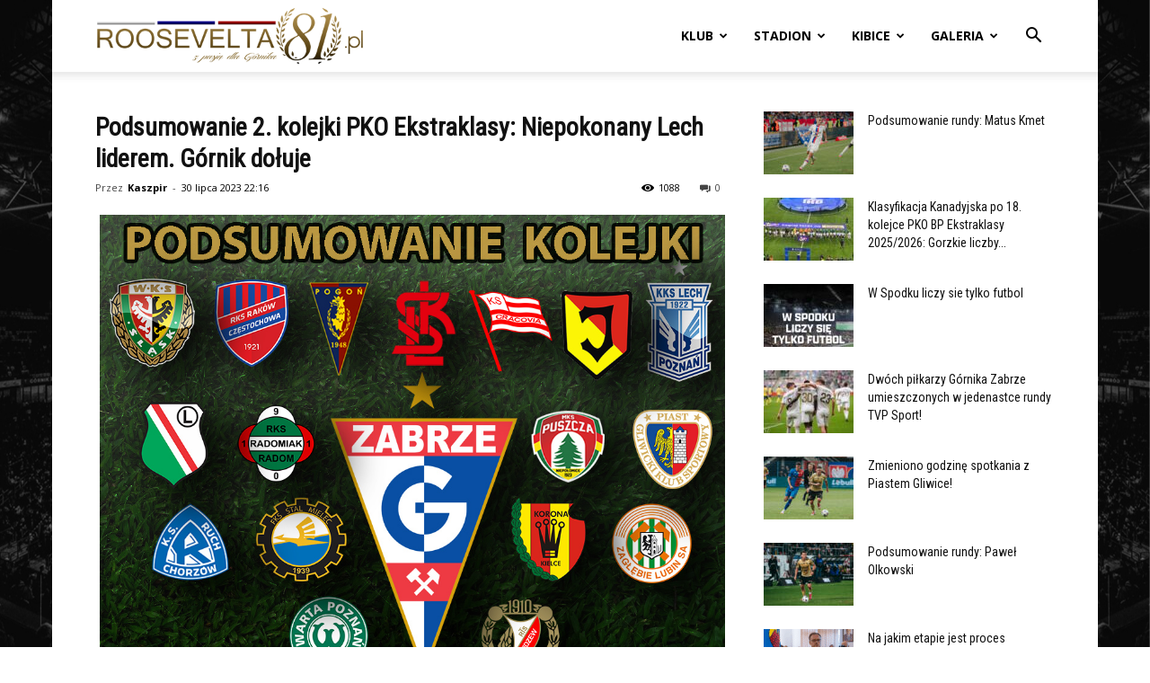

--- FILE ---
content_type: text/html; charset=UTF-8
request_url: https://roosevelta81.pl/podsumowanie-2-kolejki-pko-ekstraklasy-niepokonany-lech-liderem-gornik-doluje/
body_size: 27636
content:
<!doctype html >
<!--[if IE 8]>    <html class="ie8" lang="en"> <![endif]-->
<!--[if IE 9]>    <html class="ie9" lang="en"> <![endif]-->
<!--[if gt IE 8]><!--> <html lang="pl-PL"> <!--<![endif]-->
<head>
    <title>Podsumowanie 2. kolejki PKO Ekstraklasy: Niepokonany Lech liderem. Górnik dołuje | Roosevelta 81</title>
    <meta charset="UTF-8" />
    <meta name="viewport" content="width=device-width, initial-scale=1.0">
    <link rel="pingback" href="https://roosevelta81.pl/xmlrpc.php" />
    <meta name='robots' content='max-image-preview:large' />
	<style>img:is([sizes="auto" i], [sizes^="auto," i]) { contain-intrinsic-size: 3000px 1500px }</style>
	<link rel="icon" type="image/png" href="https://roosevelta81.pl/wp-content/uploads/2013/02/favicon.ico"><link rel='dns-prefetch' href='//www.google.com' />
<link rel='dns-prefetch' href='//fonts.googleapis.com' />
<link rel="alternate" type="application/rss+xml" title="Roosevelta 81 &raquo; Kanał z wpisami" href="https://roosevelta81.pl/feed/" />
<link rel="alternate" type="application/rss+xml" title="Roosevelta 81 &raquo; Kanał z komentarzami" href="https://roosevelta81.pl/comments/feed/" />
<link rel="alternate" type="application/rss+xml" title="Roosevelta 81 &raquo; Podsumowanie 2. kolejki PKO Ekstraklasy: Niepokonany Lech liderem. Górnik dołuje Kanał z komentarzami" href="https://roosevelta81.pl/podsumowanie-2-kolejki-pko-ekstraklasy-niepokonany-lech-liderem-gornik-doluje/feed/" />
<script type="text/javascript">
/* <![CDATA[ */
window._wpemojiSettings = {"baseUrl":"https:\/\/s.w.org\/images\/core\/emoji\/16.0.1\/72x72\/","ext":".png","svgUrl":"https:\/\/s.w.org\/images\/core\/emoji\/16.0.1\/svg\/","svgExt":".svg","source":{"concatemoji":"https:\/\/roosevelta81.pl\/wp-includes\/js\/wp-emoji-release.min.js?ver=8a303df66350bea8cf70defed1dd5bcf"}};
/*! This file is auto-generated */
!function(s,n){var o,i,e;function c(e){try{var t={supportTests:e,timestamp:(new Date).valueOf()};sessionStorage.setItem(o,JSON.stringify(t))}catch(e){}}function p(e,t,n){e.clearRect(0,0,e.canvas.width,e.canvas.height),e.fillText(t,0,0);var t=new Uint32Array(e.getImageData(0,0,e.canvas.width,e.canvas.height).data),a=(e.clearRect(0,0,e.canvas.width,e.canvas.height),e.fillText(n,0,0),new Uint32Array(e.getImageData(0,0,e.canvas.width,e.canvas.height).data));return t.every(function(e,t){return e===a[t]})}function u(e,t){e.clearRect(0,0,e.canvas.width,e.canvas.height),e.fillText(t,0,0);for(var n=e.getImageData(16,16,1,1),a=0;a<n.data.length;a++)if(0!==n.data[a])return!1;return!0}function f(e,t,n,a){switch(t){case"flag":return n(e,"\ud83c\udff3\ufe0f\u200d\u26a7\ufe0f","\ud83c\udff3\ufe0f\u200b\u26a7\ufe0f")?!1:!n(e,"\ud83c\udde8\ud83c\uddf6","\ud83c\udde8\u200b\ud83c\uddf6")&&!n(e,"\ud83c\udff4\udb40\udc67\udb40\udc62\udb40\udc65\udb40\udc6e\udb40\udc67\udb40\udc7f","\ud83c\udff4\u200b\udb40\udc67\u200b\udb40\udc62\u200b\udb40\udc65\u200b\udb40\udc6e\u200b\udb40\udc67\u200b\udb40\udc7f");case"emoji":return!a(e,"\ud83e\udedf")}return!1}function g(e,t,n,a){var r="undefined"!=typeof WorkerGlobalScope&&self instanceof WorkerGlobalScope?new OffscreenCanvas(300,150):s.createElement("canvas"),o=r.getContext("2d",{willReadFrequently:!0}),i=(o.textBaseline="top",o.font="600 32px Arial",{});return e.forEach(function(e){i[e]=t(o,e,n,a)}),i}function t(e){var t=s.createElement("script");t.src=e,t.defer=!0,s.head.appendChild(t)}"undefined"!=typeof Promise&&(o="wpEmojiSettingsSupports",i=["flag","emoji"],n.supports={everything:!0,everythingExceptFlag:!0},e=new Promise(function(e){s.addEventListener("DOMContentLoaded",e,{once:!0})}),new Promise(function(t){var n=function(){try{var e=JSON.parse(sessionStorage.getItem(o));if("object"==typeof e&&"number"==typeof e.timestamp&&(new Date).valueOf()<e.timestamp+604800&&"object"==typeof e.supportTests)return e.supportTests}catch(e){}return null}();if(!n){if("undefined"!=typeof Worker&&"undefined"!=typeof OffscreenCanvas&&"undefined"!=typeof URL&&URL.createObjectURL&&"undefined"!=typeof Blob)try{var e="postMessage("+g.toString()+"("+[JSON.stringify(i),f.toString(),p.toString(),u.toString()].join(",")+"));",a=new Blob([e],{type:"text/javascript"}),r=new Worker(URL.createObjectURL(a),{name:"wpTestEmojiSupports"});return void(r.onmessage=function(e){c(n=e.data),r.terminate(),t(n)})}catch(e){}c(n=g(i,f,p,u))}t(n)}).then(function(e){for(var t in e)n.supports[t]=e[t],n.supports.everything=n.supports.everything&&n.supports[t],"flag"!==t&&(n.supports.everythingExceptFlag=n.supports.everythingExceptFlag&&n.supports[t]);n.supports.everythingExceptFlag=n.supports.everythingExceptFlag&&!n.supports.flag,n.DOMReady=!1,n.readyCallback=function(){n.DOMReady=!0}}).then(function(){return e}).then(function(){var e;n.supports.everything||(n.readyCallback(),(e=n.source||{}).concatemoji?t(e.concatemoji):e.wpemoji&&e.twemoji&&(t(e.twemoji),t(e.wpemoji)))}))}((window,document),window._wpemojiSettings);
/* ]]> */
</script>
<link rel='stylesheet' id='scap.flashblock-css' href='https://roosevelta81.pl/wp-content/plugins/compact-wp-audio-player/css/flashblock.css?ver=8a303df66350bea8cf70defed1dd5bcf' type='text/css' media='all' />
<link rel='stylesheet' id='scap.player-css' href='https://roosevelta81.pl/wp-content/plugins/compact-wp-audio-player/css/player.css?ver=8a303df66350bea8cf70defed1dd5bcf' type='text/css' media='all' />
<style id='wp-emoji-styles-inline-css' type='text/css'>

	img.wp-smiley, img.emoji {
		display: inline !important;
		border: none !important;
		box-shadow: none !important;
		height: 1em !important;
		width: 1em !important;
		margin: 0 0.07em !important;
		vertical-align: -0.1em !important;
		background: none !important;
		padding: 0 !important;
	}
</style>
<link rel='stylesheet' id='wp-block-library-css' href='https://roosevelta81.pl/wp-includes/css/dist/block-library/style.min.css?ver=8a303df66350bea8cf70defed1dd5bcf' type='text/css' media='all' />
<style id='classic-theme-styles-inline-css' type='text/css'>
/*! This file is auto-generated */
.wp-block-button__link{color:#fff;background-color:#32373c;border-radius:9999px;box-shadow:none;text-decoration:none;padding:calc(.667em + 2px) calc(1.333em + 2px);font-size:1.125em}.wp-block-file__button{background:#32373c;color:#fff;text-decoration:none}
</style>
<style id='global-styles-inline-css' type='text/css'>
:root{--wp--preset--aspect-ratio--square: 1;--wp--preset--aspect-ratio--4-3: 4/3;--wp--preset--aspect-ratio--3-4: 3/4;--wp--preset--aspect-ratio--3-2: 3/2;--wp--preset--aspect-ratio--2-3: 2/3;--wp--preset--aspect-ratio--16-9: 16/9;--wp--preset--aspect-ratio--9-16: 9/16;--wp--preset--color--black: #000000;--wp--preset--color--cyan-bluish-gray: #abb8c3;--wp--preset--color--white: #ffffff;--wp--preset--color--pale-pink: #f78da7;--wp--preset--color--vivid-red: #cf2e2e;--wp--preset--color--luminous-vivid-orange: #ff6900;--wp--preset--color--luminous-vivid-amber: #fcb900;--wp--preset--color--light-green-cyan: #7bdcb5;--wp--preset--color--vivid-green-cyan: #00d084;--wp--preset--color--pale-cyan-blue: #8ed1fc;--wp--preset--color--vivid-cyan-blue: #0693e3;--wp--preset--color--vivid-purple: #9b51e0;--wp--preset--gradient--vivid-cyan-blue-to-vivid-purple: linear-gradient(135deg,rgba(6,147,227,1) 0%,rgb(155,81,224) 100%);--wp--preset--gradient--light-green-cyan-to-vivid-green-cyan: linear-gradient(135deg,rgb(122,220,180) 0%,rgb(0,208,130) 100%);--wp--preset--gradient--luminous-vivid-amber-to-luminous-vivid-orange: linear-gradient(135deg,rgba(252,185,0,1) 0%,rgba(255,105,0,1) 100%);--wp--preset--gradient--luminous-vivid-orange-to-vivid-red: linear-gradient(135deg,rgba(255,105,0,1) 0%,rgb(207,46,46) 100%);--wp--preset--gradient--very-light-gray-to-cyan-bluish-gray: linear-gradient(135deg,rgb(238,238,238) 0%,rgb(169,184,195) 100%);--wp--preset--gradient--cool-to-warm-spectrum: linear-gradient(135deg,rgb(74,234,220) 0%,rgb(151,120,209) 20%,rgb(207,42,186) 40%,rgb(238,44,130) 60%,rgb(251,105,98) 80%,rgb(254,248,76) 100%);--wp--preset--gradient--blush-light-purple: linear-gradient(135deg,rgb(255,206,236) 0%,rgb(152,150,240) 100%);--wp--preset--gradient--blush-bordeaux: linear-gradient(135deg,rgb(254,205,165) 0%,rgb(254,45,45) 50%,rgb(107,0,62) 100%);--wp--preset--gradient--luminous-dusk: linear-gradient(135deg,rgb(255,203,112) 0%,rgb(199,81,192) 50%,rgb(65,88,208) 100%);--wp--preset--gradient--pale-ocean: linear-gradient(135deg,rgb(255,245,203) 0%,rgb(182,227,212) 50%,rgb(51,167,181) 100%);--wp--preset--gradient--electric-grass: linear-gradient(135deg,rgb(202,248,128) 0%,rgb(113,206,126) 100%);--wp--preset--gradient--midnight: linear-gradient(135deg,rgb(2,3,129) 0%,rgb(40,116,252) 100%);--wp--preset--font-size--small: 11px;--wp--preset--font-size--medium: 20px;--wp--preset--font-size--large: 32px;--wp--preset--font-size--x-large: 42px;--wp--preset--font-size--regular: 15px;--wp--preset--font-size--larger: 50px;--wp--preset--spacing--20: 0.44rem;--wp--preset--spacing--30: 0.67rem;--wp--preset--spacing--40: 1rem;--wp--preset--spacing--50: 1.5rem;--wp--preset--spacing--60: 2.25rem;--wp--preset--spacing--70: 3.38rem;--wp--preset--spacing--80: 5.06rem;--wp--preset--shadow--natural: 6px 6px 9px rgba(0, 0, 0, 0.2);--wp--preset--shadow--deep: 12px 12px 50px rgba(0, 0, 0, 0.4);--wp--preset--shadow--sharp: 6px 6px 0px rgba(0, 0, 0, 0.2);--wp--preset--shadow--outlined: 6px 6px 0px -3px rgba(255, 255, 255, 1), 6px 6px rgba(0, 0, 0, 1);--wp--preset--shadow--crisp: 6px 6px 0px rgba(0, 0, 0, 1);}:where(.is-layout-flex){gap: 0.5em;}:where(.is-layout-grid){gap: 0.5em;}body .is-layout-flex{display: flex;}.is-layout-flex{flex-wrap: wrap;align-items: center;}.is-layout-flex > :is(*, div){margin: 0;}body .is-layout-grid{display: grid;}.is-layout-grid > :is(*, div){margin: 0;}:where(.wp-block-columns.is-layout-flex){gap: 2em;}:where(.wp-block-columns.is-layout-grid){gap: 2em;}:where(.wp-block-post-template.is-layout-flex){gap: 1.25em;}:where(.wp-block-post-template.is-layout-grid){gap: 1.25em;}.has-black-color{color: var(--wp--preset--color--black) !important;}.has-cyan-bluish-gray-color{color: var(--wp--preset--color--cyan-bluish-gray) !important;}.has-white-color{color: var(--wp--preset--color--white) !important;}.has-pale-pink-color{color: var(--wp--preset--color--pale-pink) !important;}.has-vivid-red-color{color: var(--wp--preset--color--vivid-red) !important;}.has-luminous-vivid-orange-color{color: var(--wp--preset--color--luminous-vivid-orange) !important;}.has-luminous-vivid-amber-color{color: var(--wp--preset--color--luminous-vivid-amber) !important;}.has-light-green-cyan-color{color: var(--wp--preset--color--light-green-cyan) !important;}.has-vivid-green-cyan-color{color: var(--wp--preset--color--vivid-green-cyan) !important;}.has-pale-cyan-blue-color{color: var(--wp--preset--color--pale-cyan-blue) !important;}.has-vivid-cyan-blue-color{color: var(--wp--preset--color--vivid-cyan-blue) !important;}.has-vivid-purple-color{color: var(--wp--preset--color--vivid-purple) !important;}.has-black-background-color{background-color: var(--wp--preset--color--black) !important;}.has-cyan-bluish-gray-background-color{background-color: var(--wp--preset--color--cyan-bluish-gray) !important;}.has-white-background-color{background-color: var(--wp--preset--color--white) !important;}.has-pale-pink-background-color{background-color: var(--wp--preset--color--pale-pink) !important;}.has-vivid-red-background-color{background-color: var(--wp--preset--color--vivid-red) !important;}.has-luminous-vivid-orange-background-color{background-color: var(--wp--preset--color--luminous-vivid-orange) !important;}.has-luminous-vivid-amber-background-color{background-color: var(--wp--preset--color--luminous-vivid-amber) !important;}.has-light-green-cyan-background-color{background-color: var(--wp--preset--color--light-green-cyan) !important;}.has-vivid-green-cyan-background-color{background-color: var(--wp--preset--color--vivid-green-cyan) !important;}.has-pale-cyan-blue-background-color{background-color: var(--wp--preset--color--pale-cyan-blue) !important;}.has-vivid-cyan-blue-background-color{background-color: var(--wp--preset--color--vivid-cyan-blue) !important;}.has-vivid-purple-background-color{background-color: var(--wp--preset--color--vivid-purple) !important;}.has-black-border-color{border-color: var(--wp--preset--color--black) !important;}.has-cyan-bluish-gray-border-color{border-color: var(--wp--preset--color--cyan-bluish-gray) !important;}.has-white-border-color{border-color: var(--wp--preset--color--white) !important;}.has-pale-pink-border-color{border-color: var(--wp--preset--color--pale-pink) !important;}.has-vivid-red-border-color{border-color: var(--wp--preset--color--vivid-red) !important;}.has-luminous-vivid-orange-border-color{border-color: var(--wp--preset--color--luminous-vivid-orange) !important;}.has-luminous-vivid-amber-border-color{border-color: var(--wp--preset--color--luminous-vivid-amber) !important;}.has-light-green-cyan-border-color{border-color: var(--wp--preset--color--light-green-cyan) !important;}.has-vivid-green-cyan-border-color{border-color: var(--wp--preset--color--vivid-green-cyan) !important;}.has-pale-cyan-blue-border-color{border-color: var(--wp--preset--color--pale-cyan-blue) !important;}.has-vivid-cyan-blue-border-color{border-color: var(--wp--preset--color--vivid-cyan-blue) !important;}.has-vivid-purple-border-color{border-color: var(--wp--preset--color--vivid-purple) !important;}.has-vivid-cyan-blue-to-vivid-purple-gradient-background{background: var(--wp--preset--gradient--vivid-cyan-blue-to-vivid-purple) !important;}.has-light-green-cyan-to-vivid-green-cyan-gradient-background{background: var(--wp--preset--gradient--light-green-cyan-to-vivid-green-cyan) !important;}.has-luminous-vivid-amber-to-luminous-vivid-orange-gradient-background{background: var(--wp--preset--gradient--luminous-vivid-amber-to-luminous-vivid-orange) !important;}.has-luminous-vivid-orange-to-vivid-red-gradient-background{background: var(--wp--preset--gradient--luminous-vivid-orange-to-vivid-red) !important;}.has-very-light-gray-to-cyan-bluish-gray-gradient-background{background: var(--wp--preset--gradient--very-light-gray-to-cyan-bluish-gray) !important;}.has-cool-to-warm-spectrum-gradient-background{background: var(--wp--preset--gradient--cool-to-warm-spectrum) !important;}.has-blush-light-purple-gradient-background{background: var(--wp--preset--gradient--blush-light-purple) !important;}.has-blush-bordeaux-gradient-background{background: var(--wp--preset--gradient--blush-bordeaux) !important;}.has-luminous-dusk-gradient-background{background: var(--wp--preset--gradient--luminous-dusk) !important;}.has-pale-ocean-gradient-background{background: var(--wp--preset--gradient--pale-ocean) !important;}.has-electric-grass-gradient-background{background: var(--wp--preset--gradient--electric-grass) !important;}.has-midnight-gradient-background{background: var(--wp--preset--gradient--midnight) !important;}.has-small-font-size{font-size: var(--wp--preset--font-size--small) !important;}.has-medium-font-size{font-size: var(--wp--preset--font-size--medium) !important;}.has-large-font-size{font-size: var(--wp--preset--font-size--large) !important;}.has-x-large-font-size{font-size: var(--wp--preset--font-size--x-large) !important;}
:where(.wp-block-post-template.is-layout-flex){gap: 1.25em;}:where(.wp-block-post-template.is-layout-grid){gap: 1.25em;}
:where(.wp-block-columns.is-layout-flex){gap: 2em;}:where(.wp-block-columns.is-layout-grid){gap: 2em;}
:root :where(.wp-block-pullquote){font-size: 1.5em;line-height: 1.6;}
</style>
<style id='age-gate-custom-inline-css' type='text/css'>
:root{--ag-background-color: rgba(0,0,0,1);--ag-background-image-position: center center;--ag-background-image-opacity: 1;--ag-form-background: rgba(255,255,255,1);--ag-text-color: #000000;--ag-blur: 5px;}
</style>
<link rel='stylesheet' id='age-gate-css' href='https://roosevelta81.pl/wp-content/plugins/age-gate/dist/main.css?ver=3.7.2' type='text/css' media='all' />
<style id='age-gate-options-inline-css' type='text/css'>
:root{--ag-background-color: rgba(0,0,0,1);--ag-background-image-position: center center;--ag-background-image-opacity: 1;--ag-form-background: rgba(255,255,255,1);--ag-text-color: #000000;--ag-blur: 5px;}
</style>
<link rel='stylesheet' id='wp-polls-css' href='https://roosevelta81.pl/wp-content/plugins/wp-polls/polls-css.css?ver=2.77.3' type='text/css' media='all' />
<style id='wp-polls-inline-css' type='text/css'>
.wp-polls .pollbar {
	margin: 1px;
	font-size: 8px;
	line-height: 10px;
	height: 10px;
	background: #ad8f4f;
	border: 1px solid #a6a6a6;
}

</style>
<link rel='stylesheet' id='td-plugin-multi-purpose-css' href='https://roosevelta81.pl/wp-content/plugins/td-composer/td-multi-purpose/style.css?ver=7cd248d7ca13c255207c3f8b916c3f00' type='text/css' media='all' />
<link rel='stylesheet' id='google-fonts-style-css' href='https://fonts.googleapis.com/css?family=Roboto+Condensed%3A400%7CRoboto+Slab%3A400%7COpen+Sans%3A400%2C600%2C700%7CRoboto%3A400%2C600%2C700&#038;display=swap&#038;ver=12.7.3' type='text/css' media='all' />
<link rel='stylesheet' id='wpdiscuz-frontend-css-css' href='https://roosevelta81.pl/wp-content/plugins/wpdiscuz/themes/default/style.css?ver=7.6.40' type='text/css' media='all' />
<style id='wpdiscuz-frontend-css-inline-css' type='text/css'>
 #wpdcom .wpd-blog-administrator .wpd-comment-label{color:#ffffff;background-color:#555555;border:none}#wpdcom .wpd-blog-administrator .wpd-comment-author, #wpdcom .wpd-blog-administrator .wpd-comment-author a{color:#555555}#wpdcom.wpd-layout-1 .wpd-comment .wpd-blog-administrator .wpd-avatar img{border-color:#555555}#wpdcom.wpd-layout-2 .wpd-comment.wpd-reply .wpd-comment-wrap.wpd-blog-administrator{border-left:3px solid #555555}#wpdcom.wpd-layout-2 .wpd-comment .wpd-blog-administrator .wpd-avatar img{border-bottom-color:#555555}#wpdcom.wpd-layout-3 .wpd-blog-administrator .wpd-comment-subheader{border-top:1px dashed #555555}#wpdcom.wpd-layout-3 .wpd-reply .wpd-blog-administrator .wpd-comment-right{border-left:1px solid #555555}#wpdcom .wpd-blog-author .wpd-comment-label{color:#ffffff;background-color:#424242;border:none}#wpdcom .wpd-blog-author .wpd-comment-author, #wpdcom .wpd-blog-author .wpd-comment-author a{color:#424242}#wpdcom.wpd-layout-1 .wpd-comment .wpd-blog-author .wpd-avatar img{border-color:#424242}#wpdcom.wpd-layout-2 .wpd-comment .wpd-blog-author .wpd-avatar img{border-bottom-color:#424242}#wpdcom.wpd-layout-3 .wpd-blog-author .wpd-comment-subheader{border-top:1px dashed #424242}#wpdcom.wpd-layout-3 .wpd-reply .wpd-blog-author .wpd-comment-right{border-left:1px solid #424242}#wpdcom .wpd-blog-contributor .wpd-comment-label{color:#ffffff;background-color:#00B38F;border:none}#wpdcom .wpd-blog-contributor .wpd-comment-author, #wpdcom .wpd-blog-contributor .wpd-comment-author a{color:#00B38F}#wpdcom.wpd-layout-1 .wpd-comment .wpd-blog-contributor .wpd-avatar img{border-color:#00B38F}#wpdcom.wpd-layout-2 .wpd-comment .wpd-blog-contributor .wpd-avatar img{border-bottom-color:#00B38F}#wpdcom.wpd-layout-3 .wpd-blog-contributor .wpd-comment-subheader{border-top:1px dashed #00B38F}#wpdcom.wpd-layout-3 .wpd-reply .wpd-blog-contributor .wpd-comment-right{border-left:1px solid #00B38F}#wpdcom .wpd-blog-editor .wpd-comment-label{color:#ffffff;background-color:#00B38F;border:none}#wpdcom .wpd-blog-editor .wpd-comment-author, #wpdcom .wpd-blog-editor .wpd-comment-author a{color:#00B38F}#wpdcom.wpd-layout-1 .wpd-comment .wpd-blog-editor .wpd-avatar img{border-color:#00B38F}#wpdcom.wpd-layout-2 .wpd-comment.wpd-reply .wpd-comment-wrap.wpd-blog-editor{border-left:3px solid #00B38F}#wpdcom.wpd-layout-2 .wpd-comment .wpd-blog-editor .wpd-avatar img{border-bottom-color:#00B38F}#wpdcom.wpd-layout-3 .wpd-blog-editor .wpd-comment-subheader{border-top:1px dashed #00B38F}#wpdcom.wpd-layout-3 .wpd-reply .wpd-blog-editor .wpd-comment-right{border-left:1px solid #00B38F}#wpdcom .wpd-blog-subscriber .wpd-comment-label{color:#ffffff;background-color:#00B38F;border:none}#wpdcom .wpd-blog-subscriber .wpd-comment-author, #wpdcom .wpd-blog-subscriber .wpd-comment-author a{color:#00B38F}#wpdcom.wpd-layout-2 .wpd-comment .wpd-blog-subscriber .wpd-avatar img{border-bottom-color:#00B38F}#wpdcom.wpd-layout-3 .wpd-blog-subscriber .wpd-comment-subheader{border-top:1px dashed #00B38F}#wpdcom .wpd-blog-joomsport_moderator .wpd-comment-label{color:#ffffff;background-color:#00B38F;border:none}#wpdcom .wpd-blog-joomsport_moderator .wpd-comment-author, #wpdcom .wpd-blog-joomsport_moderator .wpd-comment-author a{color:#00B38F}#wpdcom.wpd-layout-1 .wpd-comment .wpd-blog-joomsport_moderator .wpd-avatar img{border-color:#00B38F}#wpdcom.wpd-layout-2 .wpd-comment .wpd-blog-joomsport_moderator .wpd-avatar img{border-bottom-color:#00B38F}#wpdcom.wpd-layout-3 .wpd-blog-joomsport_moderator .wpd-comment-subheader{border-top:1px dashed #00B38F}#wpdcom.wpd-layout-3 .wpd-reply .wpd-blog-joomsport_moderator .wpd-comment-right{border-left:1px solid #00B38F}#wpdcom .wpd-blog-translator .wpd-comment-label{color:#ffffff;background-color:#00B38F;border:none}#wpdcom .wpd-blog-translator .wpd-comment-author, #wpdcom .wpd-blog-translator .wpd-comment-author a{color:#00B38F}#wpdcom.wpd-layout-1 .wpd-comment .wpd-blog-translator .wpd-avatar img{border-color:#00B38F}#wpdcom.wpd-layout-2 .wpd-comment .wpd-blog-translator .wpd-avatar img{border-bottom-color:#00B38F}#wpdcom.wpd-layout-3 .wpd-blog-translator .wpd-comment-subheader{border-top:1px dashed #00B38F}#wpdcom.wpd-layout-3 .wpd-reply .wpd-blog-translator .wpd-comment-right{border-left:1px solid #00B38F}#wpdcom .wpd-blog-post_author .wpd-comment-label{color:#ffffff;background-color:#000000;border:none}#wpdcom .wpd-blog-post_author .wpd-comment-author, #wpdcom .wpd-blog-post_author .wpd-comment-author a{color:#000000}#wpdcom .wpd-blog-post_author .wpd-avatar img{border-color:#000000}#wpdcom.wpd-layout-1 .wpd-comment .wpd-blog-post_author .wpd-avatar img{border-color:#000000}#wpdcom.wpd-layout-2 .wpd-comment.wpd-reply .wpd-comment-wrap.wpd-blog-post_author{border-left:3px solid #000000}#wpdcom.wpd-layout-2 .wpd-comment .wpd-blog-post_author .wpd-avatar img{border-bottom-color:#000000}#wpdcom.wpd-layout-3 .wpd-blog-post_author .wpd-comment-subheader{border-top:1px dashed #000000}#wpdcom.wpd-layout-3 .wpd-reply .wpd-blog-post_author .wpd-comment-right{border-left:1px solid #000000}#wpdcom .wpd-blog-guest .wpd-comment-label{color:#ffffff;background-color:#424242;border:none}#wpdcom .wpd-blog-guest .wpd-comment-author, #wpdcom .wpd-blog-guest .wpd-comment-author a{color:#424242}#wpdcom.wpd-layout-3 .wpd-blog-guest .wpd-comment-subheader{border-top:1px dashed #424242}#comments, #respond, .comments-area, #wpdcom{background:#ffffff}#wpdcom .ql-editor > *{color:#777777}#wpdcom .ql-editor::before{}#wpdcom .ql-toolbar{border:1px solid #DDDDDD;border-top:none}#wpdcom .ql-container{border:1px solid #DDDDDD;border-bottom:none}#wpdcom .wpd-form-row .wpdiscuz-item input[type="text"], #wpdcom .wpd-form-row .wpdiscuz-item input[type="email"], #wpdcom .wpd-form-row .wpdiscuz-item input[type="url"], #wpdcom .wpd-form-row .wpdiscuz-item input[type="color"], #wpdcom .wpd-form-row .wpdiscuz-item input[type="date"], #wpdcom .wpd-form-row .wpdiscuz-item input[type="datetime"], #wpdcom .wpd-form-row .wpdiscuz-item input[type="datetime-local"], #wpdcom .wpd-form-row .wpdiscuz-item input[type="month"], #wpdcom .wpd-form-row .wpdiscuz-item input[type="number"], #wpdcom .wpd-form-row .wpdiscuz-item input[type="time"], #wpdcom textarea, #wpdcom select{border:1px solid #DDDDDD;color:#505050}#wpdcom .wpd-form-row .wpdiscuz-item textarea{border:1px solid #DDDDDD}#wpdcom input::placeholder, #wpdcom textarea::placeholder, #wpdcom input::-moz-placeholder, #wpdcom textarea::-webkit-input-placeholder{}#wpdcom .wpd-comment-text{color:#505050}#wpdcom .wpd-thread-head .wpd-thread-info{border-bottom:2px solid #000000}#wpdcom .wpd-thread-head .wpd-thread-info.wpd-reviews-tab svg{fill:#000000}#wpdcom .wpd-thread-head .wpdiscuz-user-settings{border-bottom:2px solid #000000}#wpdcom .wpd-thread-head .wpdiscuz-user-settings:hover{color:#000000}#wpdcom .wpd-comment .wpd-follow-link:hover{color:#000000}#wpdcom .wpd-comment-status .wpd-sticky{color:#000000}#wpdcom .wpd-thread-filter .wpdf-active{color:#000000;border-bottom-color:#000000}#wpdcom .wpd-comment-info-bar{border:1px dashed #333333;background:#e6e6e6}#wpdcom .wpd-comment-info-bar .wpd-current-view i{color:#000000}#wpdcom .wpd-filter-view-all:hover{background:#000000}#wpdcom .wpdiscuz-item .wpdiscuz-rating > label{color:#DDDDDD}#wpdcom .wpdiscuz-item .wpdiscuz-rating:not(:checked) > label:hover, .wpdiscuz-rating:not(:checked) > label:hover ~ label{}#wpdcom .wpdiscuz-item .wpdiscuz-rating > input ~ label:hover, #wpdcom .wpdiscuz-item .wpdiscuz-rating > input:not(:checked) ~ label:hover ~ label, #wpdcom .wpdiscuz-item .wpdiscuz-rating > input:not(:checked) ~ label:hover ~ label{color:#FFED85}#wpdcom .wpdiscuz-item .wpdiscuz-rating > input:checked ~ label:hover, #wpdcom .wpdiscuz-item .wpdiscuz-rating > input:checked ~ label:hover, #wpdcom .wpdiscuz-item .wpdiscuz-rating > label:hover ~ input:checked ~ label, #wpdcom .wpdiscuz-item .wpdiscuz-rating > input:checked + label:hover ~ label, #wpdcom .wpdiscuz-item .wpdiscuz-rating > input:checked ~ label:hover ~ label, .wpd-custom-field .wcf-active-star, #wpdcom .wpdiscuz-item .wpdiscuz-rating > input:checked ~ label{color:#FFD700}#wpd-post-rating .wpd-rating-wrap .wpd-rating-stars svg .wpd-star{fill:#DDDDDD}#wpd-post-rating .wpd-rating-wrap .wpd-rating-stars svg .wpd-active{fill:#FFD700}#wpd-post-rating .wpd-rating-wrap .wpd-rate-starts svg .wpd-star{fill:#DDDDDD}#wpd-post-rating .wpd-rating-wrap .wpd-rate-starts:hover svg .wpd-star{fill:#FFED85}#wpd-post-rating.wpd-not-rated .wpd-rating-wrap .wpd-rate-starts svg:hover ~ svg .wpd-star{fill:#DDDDDD}.wpdiscuz-post-rating-wrap .wpd-rating .wpd-rating-wrap .wpd-rating-stars svg .wpd-star{fill:#DDDDDD}.wpdiscuz-post-rating-wrap .wpd-rating .wpd-rating-wrap .wpd-rating-stars svg .wpd-active{fill:#FFD700}#wpdcom .wpd-comment .wpd-follow-active{color:#ff7a00}#wpdcom .page-numbers{color:#555;border:#555 1px solid}#wpdcom span.current{background:#555}#wpdcom.wpd-layout-1 .wpd-new-loaded-comment > .wpd-comment-wrap > .wpd-comment-right{background:#FFFAD6}#wpdcom.wpd-layout-2 .wpd-new-loaded-comment.wpd-comment > .wpd-comment-wrap > .wpd-comment-right{background:#FFFAD6}#wpdcom.wpd-layout-2 .wpd-new-loaded-comment.wpd-comment.wpd-reply > .wpd-comment-wrap > .wpd-comment-right{background:transparent}#wpdcom.wpd-layout-2 .wpd-new-loaded-comment.wpd-comment.wpd-reply > .wpd-comment-wrap{background:#FFFAD6}#wpdcom.wpd-layout-3 .wpd-new-loaded-comment.wpd-comment > .wpd-comment-wrap > .wpd-comment-right{background:#FFFAD6}#wpdcom .wpd-follow:hover i, #wpdcom .wpd-unfollow:hover i, #wpdcom .wpd-comment .wpd-follow-active:hover i{color:#000000}#wpdcom .wpdiscuz-readmore{cursor:pointer;color:#000000}.wpd-custom-field .wcf-pasiv-star, #wpcomm .wpdiscuz-item .wpdiscuz-rating > label{color:#DDDDDD}.wpd-wrapper .wpd-list-item.wpd-active{border-top:3px solid #000000}#wpdcom.wpd-layout-2 .wpd-comment.wpd-reply.wpd-unapproved-comment .wpd-comment-wrap{border-left:3px solid #FFFAD6}#wpdcom.wpd-layout-3 .wpd-comment.wpd-reply.wpd-unapproved-comment .wpd-comment-right{border-left:1px solid #FFFAD6}#wpdcom .wpd-prim-button{background-color:#000000;color:#FFFFFF}#wpdcom .wpd_label__check i.wpdicon-on{color:#000000;border:1px solid #808080}#wpd-bubble-wrapper #wpd-bubble-all-comments-count{color:#000000}#wpd-bubble-wrapper > div{background-color:#000000}#wpd-bubble-wrapper > #wpd-bubble #wpd-bubble-add-message{background-color:#000000}#wpd-bubble-wrapper > #wpd-bubble #wpd-bubble-add-message::before{border-left-color:#000000;border-right-color:#000000}#wpd-bubble-wrapper.wpd-right-corner > #wpd-bubble #wpd-bubble-add-message::before{border-left-color:#000000;border-right-color:#000000}.wpd-inline-icon-wrapper path.wpd-inline-icon-first{fill:#000000}.wpd-inline-icon-count{background-color:#000000}.wpd-inline-icon-count::before{border-right-color:#000000}.wpd-inline-form-wrapper::before{border-bottom-color:#000000}.wpd-inline-form-question{background-color:#000000}.wpd-inline-form{background-color:#000000}.wpd-last-inline-comments-wrapper{border-color:#000000}.wpd-last-inline-comments-wrapper::before{border-bottom-color:#000000}.wpd-last-inline-comments-wrapper .wpd-view-all-inline-comments{background:#000000}.wpd-last-inline-comments-wrapper .wpd-view-all-inline-comments:hover,.wpd-last-inline-comments-wrapper .wpd-view-all-inline-comments:active,.wpd-last-inline-comments-wrapper .wpd-view-all-inline-comments:focus{background-color:#000000}#wpdcom .ql-snow .ql-tooltip[data-mode="link"]::before{content:"Wpisz odnośnik:"}#wpdcom .ql-snow .ql-tooltip.ql-editing a.ql-action::after{content:"Zapisz"}.comments-area{width:auto}#wpdcom .wpd-comment-text{font-size:14px;word-break:break-word}#wpdcom .wpd-comment-header .wpd-comment-author{font-size:14px;font-weight:600;text-decoration:none;letter-spacing:0.7px;margin-right:5px}
</style>
<link rel='stylesheet' id='wpdiscuz-fa-css' href='https://roosevelta81.pl/wp-content/plugins/wpdiscuz/assets/third-party/font-awesome-5.13.0/css/fa.min.css?ver=7.6.40' type='text/css' media='all' />
<link rel='stylesheet' id='wpdiscuz-combo-css-css' href='https://roosevelta81.pl/wp-content/plugins/wpdiscuz/assets/css/wpdiscuz-combo.min.css?ver=8a303df66350bea8cf70defed1dd5bcf' type='text/css' media='all' />
<link rel='stylesheet' id='td-theme-css' href='https://roosevelta81.pl/wp-content/themes/Newspaper/style.css?ver=12.7.3' type='text/css' media='all' />
<style id='td-theme-inline-css' type='text/css'>@media (max-width:767px){.td-header-desktop-wrap{display:none}}@media (min-width:767px){.td-header-mobile-wrap{display:none}}</style>
<link rel='stylesheet' id='td-legacy-framework-front-style-css' href='https://roosevelta81.pl/wp-content/plugins/td-composer/legacy/Newspaper/assets/css/td_legacy_main.css?ver=7cd248d7ca13c255207c3f8b916c3f00' type='text/css' media='all' />
<link rel='stylesheet' id='td-standard-pack-framework-front-style-css' href='https://roosevelta81.pl/wp-content/plugins/td-standard-pack/Newspaper/assets/css/td_standard_pack_main.css?ver=c12e6da63ed2f212e87e44e5e9b9a302' type='text/css' media='all' />
<link rel='stylesheet' id='td-theme-demo-style-css' href='https://roosevelta81.pl/wp-content/plugins/td-composer/legacy/Newspaper/includes/demos/sport/demo_style.css?ver=12.7.3' type='text/css' media='all' />
<script type="text/javascript" src="https://roosevelta81.pl/wp-content/plugins/compact-wp-audio-player/js/soundmanager2-nodebug-jsmin.js?ver=8a303df66350bea8cf70defed1dd5bcf" id="scap.soundmanager2-js"></script>
<script type="text/javascript" src="https://roosevelta81.pl/wp-includes/js/jquery/jquery.min.js?ver=3.7.1" id="jquery-core-js"></script>
<script type="text/javascript" src="https://roosevelta81.pl/wp-includes/js/jquery/jquery-migrate.min.js?ver=3.4.1" id="jquery-migrate-js"></script>
<link rel="https://api.w.org/" href="https://roosevelta81.pl/wp-json/" /><link rel="alternate" title="JSON" type="application/json" href="https://roosevelta81.pl/wp-json/wp/v2/posts/202671" /><link rel="EditURI" type="application/rsd+xml" title="RSD" href="https://roosevelta81.pl/xmlrpc.php?rsd" />
<link rel="canonical" href="https://roosevelta81.pl/podsumowanie-2-kolejki-pko-ekstraklasy-niepokonany-lech-liderem-gornik-doluje/" />
<link rel="alternate" title="oEmbed (JSON)" type="application/json+oembed" href="https://roosevelta81.pl/wp-json/oembed/1.0/embed?url=https%3A%2F%2Froosevelta81.pl%2Fpodsumowanie-2-kolejki-pko-ekstraklasy-niepokonany-lech-liderem-gornik-doluje%2F" />
<link rel="alternate" title="oEmbed (XML)" type="text/xml+oembed" href="https://roosevelta81.pl/wp-json/oembed/1.0/embed?url=https%3A%2F%2Froosevelta81.pl%2Fpodsumowanie-2-kolejki-pko-ekstraklasy-niepokonany-lech-liderem-gornik-doluje%2F&#038;format=xml" />

<!-- JS generated by theme -->

<script type="text/javascript" id="td-generated-header-js">
    
    

	    var tdBlocksArray = []; //here we store all the items for the current page

	    // td_block class - each ajax block uses a object of this class for requests
	    function tdBlock() {
		    this.id = '';
		    this.block_type = 1; //block type id (1-234 etc)
		    this.atts = '';
		    this.td_column_number = '';
		    this.td_current_page = 1; //
		    this.post_count = 0; //from wp
		    this.found_posts = 0; //from wp
		    this.max_num_pages = 0; //from wp
		    this.td_filter_value = ''; //current live filter value
		    this.is_ajax_running = false;
		    this.td_user_action = ''; // load more or infinite loader (used by the animation)
		    this.header_color = '';
		    this.ajax_pagination_infinite_stop = ''; //show load more at page x
	    }

        // td_js_generator - mini detector
        ( function () {
            var htmlTag = document.getElementsByTagName("html")[0];

	        if ( navigator.userAgent.indexOf("MSIE 10.0") > -1 ) {
                htmlTag.className += ' ie10';
            }

            if ( !!navigator.userAgent.match(/Trident.*rv\:11\./) ) {
                htmlTag.className += ' ie11';
            }

	        if ( navigator.userAgent.indexOf("Edge") > -1 ) {
                htmlTag.className += ' ieEdge';
            }

            if ( /(iPad|iPhone|iPod)/g.test(navigator.userAgent) ) {
                htmlTag.className += ' td-md-is-ios';
            }

            var user_agent = navigator.userAgent.toLowerCase();
            if ( user_agent.indexOf("android") > -1 ) {
                htmlTag.className += ' td-md-is-android';
            }

            if ( -1 !== navigator.userAgent.indexOf('Mac OS X')  ) {
                htmlTag.className += ' td-md-is-os-x';
            }

            if ( /chrom(e|ium)/.test(navigator.userAgent.toLowerCase()) ) {
               htmlTag.className += ' td-md-is-chrome';
            }

            if ( -1 !== navigator.userAgent.indexOf('Firefox') ) {
                htmlTag.className += ' td-md-is-firefox';
            }

            if ( -1 !== navigator.userAgent.indexOf('Safari') && -1 === navigator.userAgent.indexOf('Chrome') ) {
                htmlTag.className += ' td-md-is-safari';
            }

            if( -1 !== navigator.userAgent.indexOf('IEMobile') ){
                htmlTag.className += ' td-md-is-iemobile';
            }

        })();

        var tdLocalCache = {};

        ( function () {
            "use strict";

            tdLocalCache = {
                data: {},
                remove: function (resource_id) {
                    delete tdLocalCache.data[resource_id];
                },
                exist: function (resource_id) {
                    return tdLocalCache.data.hasOwnProperty(resource_id) && tdLocalCache.data[resource_id] !== null;
                },
                get: function (resource_id) {
                    return tdLocalCache.data[resource_id];
                },
                set: function (resource_id, cachedData) {
                    tdLocalCache.remove(resource_id);
                    tdLocalCache.data[resource_id] = cachedData;
                }
            };
        })();

    
    
var td_viewport_interval_list=[{"limitBottom":767,"sidebarWidth":228},{"limitBottom":1018,"sidebarWidth":300},{"limitBottom":1140,"sidebarWidth":324}];
var tdc_is_installed="yes";
var tdc_domain_active=false;
var td_ajax_url="https:\/\/roosevelta81.pl\/wp-admin\/admin-ajax.php?td_theme_name=Newspaper&v=12.7.3";
var td_get_template_directory_uri="https:\/\/roosevelta81.pl\/wp-content\/plugins\/td-composer\/legacy\/common";
var tds_snap_menu="snap";
var tds_logo_on_sticky="show_header_logo";
var tds_header_style="7";
var td_please_wait="Prosz\u0119 czeka\u0107 ...";
var td_email_user_pass_incorrect="U\u017cytkownik lub has\u0142o niepoprawne!";
var td_email_user_incorrect="E-mail lub nazwa u\u017cytkownika jest niepoprawna!";
var td_email_incorrect="E-mail niepoprawny!";
var td_user_incorrect="Username incorrect!";
var td_email_user_empty="Email or username empty!";
var td_pass_empty="Pass empty!";
var td_pass_pattern_incorrect="Invalid Pass Pattern!";
var td_retype_pass_incorrect="Retyped Pass incorrect!";
var tds_more_articles_on_post_enable="";
var tds_more_articles_on_post_time_to_wait="";
var tds_more_articles_on_post_pages_distance_from_top=0;
var tds_captcha="";
var tds_theme_color_site_wide="#ff0000";
var tds_smart_sidebar="enabled";
var tdThemeName="Newspaper";
var tdThemeNameWl="Newspaper";
var td_magnific_popup_translation_tPrev="Poprzedni (Strza\u0142ka w lewo)";
var td_magnific_popup_translation_tNext="Nast\u0119pny (Strza\u0142ka w prawo)";
var td_magnific_popup_translation_tCounter="%curr% z %total%";
var td_magnific_popup_translation_ajax_tError="Zawarto\u015b\u0107 z %url% nie mo\u017ce by\u0107 za\u0142adowana.";
var td_magnific_popup_translation_image_tError="Obraz #%curr% nie mo\u017ce by\u0107 za\u0142adowany.";
var tdBlockNonce="586184ca34";
var tdMobileMenu="enabled";
var tdMobileSearch="enabled";
var tdDateNamesI18n={"month_names":["stycze\u0144","luty","marzec","kwiecie\u0144","maj","czerwiec","lipiec","sierpie\u0144","wrzesie\u0144","pa\u017adziernik","listopad","grudzie\u0144"],"month_names_short":["sty","lut","mar","kwi","maj","cze","lip","sie","wrz","pa\u017a","lis","gru"],"day_names":["niedziela","poniedzia\u0142ek","wtorek","\u015broda","czwartek","pi\u0105tek","sobota"],"day_names_short":["niedz.","pon.","wt.","\u015br.","czw.","pt.","sob."]};
var tdb_modal_confirm="Ratowa\u0107";
var tdb_modal_cancel="Anulowa\u0107";
var tdb_modal_confirm_alt="Tak";
var tdb_modal_cancel_alt="NIE";
var td_deploy_mode="deploy";
var td_ad_background_click_link="";
var td_ad_background_click_target="";
</script>


<!-- Header style compiled by theme -->

<style>ul.sf-menu>.menu-item>a{line-height:80px}:root{--td_excl_label:'EKSKLUZYWNY';--td_theme_color:#ff0000;--td_slider_text:rgba(255,0,0,0.7);--td_header_color:#ffffff;--td_text_header_color:#000000;--td_mobile_gradient_one_mob:rgba(0,0,0,0.7);--td_mobile_gradient_two_mob:rgba(0,0,0,0.7);--td_mobile_text_active_color:#ff0000;--td_page_content_color:#000000;--td_login_gradient_one:rgba(0,0,0,0.7);--td_login_gradient_two:rgba(0,0,0,0.7)}.td-header-style-12 .td-header-menu-wrap-full,.td-header-style-12 .td-affix,.td-grid-style-1.td-hover-1 .td-big-grid-post:hover .td-post-category,.td-grid-style-5.td-hover-1 .td-big-grid-post:hover .td-post-category,.td_category_template_3 .td-current-sub-category,.td_category_template_8 .td-category-header .td-category a.td-current-sub-category,.td_category_template_4 .td-category-siblings .td-category a:hover,.td_block_big_grid_9.td-grid-style-1 .td-post-category,.td_block_big_grid_9.td-grid-style-5 .td-post-category,.td-grid-style-6.td-hover-1 .td-module-thumb:after,.tdm-menu-active-style5 .td-header-menu-wrap .sf-menu>.current-menu-item>a,.tdm-menu-active-style5 .td-header-menu-wrap .sf-menu>.current-menu-ancestor>a,.tdm-menu-active-style5 .td-header-menu-wrap .sf-menu>.current-category-ancestor>a,.tdm-menu-active-style5 .td-header-menu-wrap .sf-menu>li>a:hover,.tdm-menu-active-style5 .td-header-menu-wrap .sf-menu>.sfHover>a{background-color:#ff0000}.td_mega_menu_sub_cats .cur-sub-cat,.td-mega-span h3 a:hover,.td_mod_mega_menu:hover .entry-title a,.header-search-wrap .result-msg a:hover,.td-header-top-menu .td-drop-down-search .td_module_wrap:hover .entry-title a,.td-header-top-menu .td-icon-search:hover,.td-header-wrap .result-msg a:hover,.top-header-menu li a:hover,.top-header-menu .current-menu-item>a,.top-header-menu .current-menu-ancestor>a,.top-header-menu .current-category-ancestor>a,.td-social-icon-wrap>a:hover,.td-header-sp-top-widget .td-social-icon-wrap a:hover,.td_mod_related_posts:hover h3>a,.td-post-template-11 .td-related-title .td-related-left:hover,.td-post-template-11 .td-related-title .td-related-right:hover,.td-post-template-11 .td-related-title .td-cur-simple-item,.td-post-template-11 .td_block_related_posts .td-next-prev-wrap a:hover,.td-category-header .td-pulldown-category-filter-link:hover,.td-category-siblings .td-subcat-dropdown a:hover,.td-category-siblings .td-subcat-dropdown a.td-current-sub-category,.footer-text-wrap .footer-email-wrap a,.footer-social-wrap a:hover,.td_module_17 .td-read-more a:hover,.td_module_18 .td-read-more a:hover,.td_module_19 .td-post-author-name a:hover,.td-pulldown-syle-2 .td-subcat-dropdown:hover .td-subcat-more span,.td-pulldown-syle-2 .td-subcat-dropdown:hover .td-subcat-more i,.td-pulldown-syle-3 .td-subcat-dropdown:hover .td-subcat-more span,.td-pulldown-syle-3 .td-subcat-dropdown:hover .td-subcat-more i,.tdm-menu-active-style3 .tdm-header.td-header-wrap .sf-menu>.current-category-ancestor>a,.tdm-menu-active-style3 .tdm-header.td-header-wrap .sf-menu>.current-menu-ancestor>a,.tdm-menu-active-style3 .tdm-header.td-header-wrap .sf-menu>.current-menu-item>a,.tdm-menu-active-style3 .tdm-header.td-header-wrap .sf-menu>.sfHover>a,.tdm-menu-active-style3 .tdm-header.td-header-wrap .sf-menu>li>a:hover{color:#ff0000}.td-mega-menu-page .wpb_content_element ul li a:hover,.td-theme-wrap .td-aj-search-results .td_module_wrap:hover .entry-title a,.td-theme-wrap .header-search-wrap .result-msg a:hover{color:#ff0000!important}.td_category_template_8 .td-category-header .td-category a.td-current-sub-category,.td_category_template_4 .td-category-siblings .td-category a:hover,.tdm-menu-active-style4 .tdm-header .sf-menu>.current-menu-item>a,.tdm-menu-active-style4 .tdm-header .sf-menu>.current-menu-ancestor>a,.tdm-menu-active-style4 .tdm-header .sf-menu>.current-category-ancestor>a,.tdm-menu-active-style4 .tdm-header .sf-menu>li>a:hover,.tdm-menu-active-style4 .tdm-header .sf-menu>.sfHover>a{border-color:#ff0000}.td-header-wrap .td-header-top-menu-full,.td-header-wrap .top-header-menu .sub-menu,.tdm-header-style-1.td-header-wrap .td-header-top-menu-full,.tdm-header-style-1.td-header-wrap .top-header-menu .sub-menu,.tdm-header-style-2.td-header-wrap .td-header-top-menu-full,.tdm-header-style-2.td-header-wrap .top-header-menu .sub-menu,.tdm-header-style-3.td-header-wrap .td-header-top-menu-full,.tdm-header-style-3.td-header-wrap .top-header-menu .sub-menu{background-color:#000000}.td-header-style-8 .td-header-top-menu-full{background-color:transparent}.td-header-style-8 .td-header-top-menu-full .td-header-top-menu{background-color:#000000;padding-left:15px;padding-right:15px}.td-header-wrap .td-header-top-menu-full .td-header-top-menu,.td-header-wrap .td-header-top-menu-full{border-bottom:none}.td-header-top-menu,.td-header-top-menu a,.td-header-wrap .td-header-top-menu-full .td-header-top-menu,.td-header-wrap .td-header-top-menu-full a,.td-header-style-8 .td-header-top-menu,.td-header-style-8 .td-header-top-menu a,.td-header-top-menu .td-drop-down-search .entry-title a{color:#ffffff}.top-header-menu .current-menu-item>a,.top-header-menu .current-menu-ancestor>a,.top-header-menu .current-category-ancestor>a,.top-header-menu li a:hover,.td-header-sp-top-widget .td-icon-search:hover{color:#000000}.td-header-wrap .td-header-sp-top-widget .td-icon-font,.td-header-style-7 .td-header-top-menu .td-social-icon-wrap .td-icon-font{color:#ffffff}.td-header-wrap .td-header-sp-top-widget i.td-icon-font:hover{color:#000000}.sf-menu>.current-menu-item>a:after,.sf-menu>.current-menu-ancestor>a:after,.sf-menu>.current-category-ancestor>a:after,.sf-menu>li:hover>a:after,.sf-menu>.sfHover>a:after,.td_block_mega_menu .td-next-prev-wrap a:hover,.td-mega-span .td-post-category:hover,.td-header-wrap .black-menu .sf-menu>li>a:hover,.td-header-wrap .black-menu .sf-menu>.current-menu-ancestor>a,.td-header-wrap .black-menu .sf-menu>.sfHover>a,.td-header-wrap .black-menu .sf-menu>.current-menu-item>a,.td-header-wrap .black-menu .sf-menu>.current-menu-ancestor>a,.td-header-wrap .black-menu .sf-menu>.current-category-ancestor>a,.tdm-menu-active-style5 .tdm-header .td-header-menu-wrap .sf-menu>.current-menu-item>a,.tdm-menu-active-style5 .tdm-header .td-header-menu-wrap .sf-menu>.current-menu-ancestor>a,.tdm-menu-active-style5 .tdm-header .td-header-menu-wrap .sf-menu>.current-category-ancestor>a,.tdm-menu-active-style5 .tdm-header .td-header-menu-wrap .sf-menu>li>a:hover,.tdm-menu-active-style5 .tdm-header .td-header-menu-wrap .sf-menu>.sfHover>a{background-color:#ff0000}.td_block_mega_menu .td-next-prev-wrap a:hover,.tdm-menu-active-style4 .tdm-header .sf-menu>.current-menu-item>a,.tdm-menu-active-style4 .tdm-header .sf-menu>.current-menu-ancestor>a,.tdm-menu-active-style4 .tdm-header .sf-menu>.current-category-ancestor>a,.tdm-menu-active-style4 .tdm-header .sf-menu>li>a:hover,.tdm-menu-active-style4 .tdm-header .sf-menu>.sfHover>a{border-color:#ff0000}.header-search-wrap .td-drop-down-search:before{border-color:transparent transparent #ff0000 transparent}.td_mega_menu_sub_cats .cur-sub-cat,.td_mod_mega_menu:hover .entry-title a,.td-theme-wrap .sf-menu ul .td-menu-item>a:hover,.td-theme-wrap .sf-menu ul .sfHover>a,.td-theme-wrap .sf-menu ul .current-menu-ancestor>a,.td-theme-wrap .sf-menu ul .current-category-ancestor>a,.td-theme-wrap .sf-menu ul .current-menu-item>a,.tdm-menu-active-style3 .tdm-header.td-header-wrap .sf-menu>.current-menu-item>a,.tdm-menu-active-style3 .tdm-header.td-header-wrap .sf-menu>.current-menu-ancestor>a,.tdm-menu-active-style3 .tdm-header.td-header-wrap .sf-menu>.current-category-ancestor>a,.tdm-menu-active-style3 .tdm-header.td-header-wrap .sf-menu>li>a:hover,.tdm-menu-active-style3 .tdm-header.td-header-wrap .sf-menu>.sfHover>a{color:#ff0000}ul.sf-menu>.td-menu-item>a,.td-theme-wrap .td-header-menu-social{line-height:80px}.td-header-wrap .td-logo-text-container .td-logo-text{color:#000000}.td-header-wrap .td-logo-text-container .td-tagline-text{color:#000000}.td-footer-wrapper,.td-footer-wrapper .td_block_template_7 .td-block-title>*,.td-footer-wrapper .td_block_template_17 .td-block-title,.td-footer-wrapper .td-block-title-wrap .td-wrapper-pulldown-filter{background-color:#ffffff}.td-footer-wrapper,.td-footer-wrapper a,.td-footer-wrapper .block-title a,.td-footer-wrapper .block-title span,.td-footer-wrapper .block-title label,.td-footer-wrapper .td-excerpt,.td-footer-wrapper .td-post-author-name span,.td-footer-wrapper .td-post-date,.td-footer-wrapper .td-social-style3 .td_social_type a,.td-footer-wrapper .td-social-style3,.td-footer-wrapper .td-social-style4 .td_social_type a,.td-footer-wrapper .td-social-style4,.td-footer-wrapper .td-social-style9,.td-footer-wrapper .td-social-style10,.td-footer-wrapper .td-social-style2 .td_social_type a,.td-footer-wrapper .td-social-style8 .td_social_type a,.td-footer-wrapper .td-social-style2 .td_social_type,.td-footer-wrapper .td-social-style8 .td_social_type,.td-footer-template-13 .td-social-name,.td-footer-wrapper .td_block_template_7 .td-block-title>*{color:#000000}.td-footer-wrapper .widget_calendar th,.td-footer-wrapper .widget_calendar td,.td-footer-wrapper .td-social-style2 .td_social_type .td-social-box,.td-footer-wrapper .td-social-style8 .td_social_type .td-social-box,.td-social-style-2 .td-icon-font:after{border-color:#000000}.td-footer-wrapper .td-module-comments a,.td-footer-wrapper .td-post-category,.td-footer-wrapper .td-slide-meta .td-post-author-name span,.td-footer-wrapper .td-slide-meta .td-post-date{color:#fff}.td-footer-bottom-full .td-container::before{background-color:rgba(0,0,0,0.1)}.td-sub-footer-container{background-color:#ffffff}.td-sub-footer-container,.td-subfooter-menu li a{color:#000000}.td-footer-wrapper::before{background-size:100% auto}.td-footer-wrapper::before{background-position:center center}.td-post-content,.td-post-content p{color:#000000}.post blockquote p,.page blockquote p{color:#050505}.post .td_quote_box,.page .td_quote_box{border-color:#050505}.td_module_4 .td-module-title{font-family:"Roboto Condensed"}.td_module_6 .td-module-title{font-family:"Roboto Condensed"}.td_module_10 .td-module-title{font-family:"Roboto Condensed"}.td_module_16 .td-module-title{font-family:"Roboto Condensed"}.td_block_trending_now .entry-title,.td-theme-slider .td-module-title,.td-big-grid-post .entry-title{font-family:"Roboto Slab"}.td_module_mx7 .td-module-title{font-family:"Roboto Condensed"}.td_module_mx17 .td-module-title{font-family:"Roboto Condensed"}.td-big-grid-post.td-big-thumb .td-big-grid-meta,.td-big-thumb .td-big-grid-meta .entry-title{font-family:"Roboto Condensed";font-size:25px}.td-big-grid-post.td-small-thumb .td-big-grid-meta,.td-small-thumb .td-big-grid-meta .entry-title{font-family:"Roboto Condensed";font-size:15px}.td-post-template-default .td-post-header .entry-title{font-family:"Roboto Condensed";font-size:28px;line-height:35px;font-weight:bold}.tdm-menu-active-style2 .tdm-header ul.sf-menu>.td-menu-item,.tdm-menu-active-style4 .tdm-header ul.sf-menu>.td-menu-item,.tdm-header .tdm-header-menu-btns,.tdm-header-style-1 .td-main-menu-logo a,.tdm-header-style-2 .td-main-menu-logo a,.tdm-header-style-3 .td-main-menu-logo a{line-height:80px}.tdm-header-style-1 .td-main-menu-logo,.tdm-header-style-2 .td-main-menu-logo,.tdm-header-style-3 .td-main-menu-logo{height:80px}@media (min-width:768px){.td-header-style-4 .td-main-menu-logo img,.td-header-style-5 .td-main-menu-logo img,.td-header-style-6 .td-main-menu-logo img,.td-header-style-7 .td-header-sp-logo img,.td-header-style-12 .td-main-menu-logo img{max-height:80px}.td-header-style-4 .td-main-menu-logo,.td-header-style-5 .td-main-menu-logo,.td-header-style-6 .td-main-menu-logo,.td-header-style-7 .td-header-sp-logo,.td-header-style-12 .td-main-menu-logo{height:80px}.td-header-style-4 .td-main-menu-logo a,.td-header-style-5 .td-main-menu-logo a,.td-header-style-6 .td-main-menu-logo a,.td-header-style-7 .td-header-sp-logo a,.td-header-style-7 .td-header-sp-logo img,.td-header-style-12 .td-main-menu-logo a,.td-header-style-12 .td-header-menu-wrap .sf-menu>li>a{line-height:80px}.td-header-style-7 .sf-menu,.td-header-style-7 .td-header-menu-social{margin-top:0}.td-header-style-7 #td-top-search{top:0;bottom:0}.td-header-wrap .header-search-wrap #td-header-search-button .td-icon-search{line-height:80px}.tdm-header-style-1 .td-main-menu-logo img,.tdm-header-style-2 .td-main-menu-logo img,.tdm-header-style-3 .td-main-menu-logo img{max-height:80px}}body{background-color:#ffffff}ul.sf-menu>.menu-item>a{line-height:80px}:root{--td_excl_label:'EKSKLUZYWNY';--td_theme_color:#ff0000;--td_slider_text:rgba(255,0,0,0.7);--td_header_color:#ffffff;--td_text_header_color:#000000;--td_mobile_gradient_one_mob:rgba(0,0,0,0.7);--td_mobile_gradient_two_mob:rgba(0,0,0,0.7);--td_mobile_text_active_color:#ff0000;--td_page_content_color:#000000;--td_login_gradient_one:rgba(0,0,0,0.7);--td_login_gradient_two:rgba(0,0,0,0.7)}.td-header-style-12 .td-header-menu-wrap-full,.td-header-style-12 .td-affix,.td-grid-style-1.td-hover-1 .td-big-grid-post:hover .td-post-category,.td-grid-style-5.td-hover-1 .td-big-grid-post:hover .td-post-category,.td_category_template_3 .td-current-sub-category,.td_category_template_8 .td-category-header .td-category a.td-current-sub-category,.td_category_template_4 .td-category-siblings .td-category a:hover,.td_block_big_grid_9.td-grid-style-1 .td-post-category,.td_block_big_grid_9.td-grid-style-5 .td-post-category,.td-grid-style-6.td-hover-1 .td-module-thumb:after,.tdm-menu-active-style5 .td-header-menu-wrap .sf-menu>.current-menu-item>a,.tdm-menu-active-style5 .td-header-menu-wrap .sf-menu>.current-menu-ancestor>a,.tdm-menu-active-style5 .td-header-menu-wrap .sf-menu>.current-category-ancestor>a,.tdm-menu-active-style5 .td-header-menu-wrap .sf-menu>li>a:hover,.tdm-menu-active-style5 .td-header-menu-wrap .sf-menu>.sfHover>a{background-color:#ff0000}.td_mega_menu_sub_cats .cur-sub-cat,.td-mega-span h3 a:hover,.td_mod_mega_menu:hover .entry-title a,.header-search-wrap .result-msg a:hover,.td-header-top-menu .td-drop-down-search .td_module_wrap:hover .entry-title a,.td-header-top-menu .td-icon-search:hover,.td-header-wrap .result-msg a:hover,.top-header-menu li a:hover,.top-header-menu .current-menu-item>a,.top-header-menu .current-menu-ancestor>a,.top-header-menu .current-category-ancestor>a,.td-social-icon-wrap>a:hover,.td-header-sp-top-widget .td-social-icon-wrap a:hover,.td_mod_related_posts:hover h3>a,.td-post-template-11 .td-related-title .td-related-left:hover,.td-post-template-11 .td-related-title .td-related-right:hover,.td-post-template-11 .td-related-title .td-cur-simple-item,.td-post-template-11 .td_block_related_posts .td-next-prev-wrap a:hover,.td-category-header .td-pulldown-category-filter-link:hover,.td-category-siblings .td-subcat-dropdown a:hover,.td-category-siblings .td-subcat-dropdown a.td-current-sub-category,.footer-text-wrap .footer-email-wrap a,.footer-social-wrap a:hover,.td_module_17 .td-read-more a:hover,.td_module_18 .td-read-more a:hover,.td_module_19 .td-post-author-name a:hover,.td-pulldown-syle-2 .td-subcat-dropdown:hover .td-subcat-more span,.td-pulldown-syle-2 .td-subcat-dropdown:hover .td-subcat-more i,.td-pulldown-syle-3 .td-subcat-dropdown:hover .td-subcat-more span,.td-pulldown-syle-3 .td-subcat-dropdown:hover .td-subcat-more i,.tdm-menu-active-style3 .tdm-header.td-header-wrap .sf-menu>.current-category-ancestor>a,.tdm-menu-active-style3 .tdm-header.td-header-wrap .sf-menu>.current-menu-ancestor>a,.tdm-menu-active-style3 .tdm-header.td-header-wrap .sf-menu>.current-menu-item>a,.tdm-menu-active-style3 .tdm-header.td-header-wrap .sf-menu>.sfHover>a,.tdm-menu-active-style3 .tdm-header.td-header-wrap .sf-menu>li>a:hover{color:#ff0000}.td-mega-menu-page .wpb_content_element ul li a:hover,.td-theme-wrap .td-aj-search-results .td_module_wrap:hover .entry-title a,.td-theme-wrap .header-search-wrap .result-msg a:hover{color:#ff0000!important}.td_category_template_8 .td-category-header .td-category a.td-current-sub-category,.td_category_template_4 .td-category-siblings .td-category a:hover,.tdm-menu-active-style4 .tdm-header .sf-menu>.current-menu-item>a,.tdm-menu-active-style4 .tdm-header .sf-menu>.current-menu-ancestor>a,.tdm-menu-active-style4 .tdm-header .sf-menu>.current-category-ancestor>a,.tdm-menu-active-style4 .tdm-header .sf-menu>li>a:hover,.tdm-menu-active-style4 .tdm-header .sf-menu>.sfHover>a{border-color:#ff0000}.td-header-wrap .td-header-top-menu-full,.td-header-wrap .top-header-menu .sub-menu,.tdm-header-style-1.td-header-wrap .td-header-top-menu-full,.tdm-header-style-1.td-header-wrap .top-header-menu .sub-menu,.tdm-header-style-2.td-header-wrap .td-header-top-menu-full,.tdm-header-style-2.td-header-wrap .top-header-menu .sub-menu,.tdm-header-style-3.td-header-wrap .td-header-top-menu-full,.tdm-header-style-3.td-header-wrap .top-header-menu .sub-menu{background-color:#000000}.td-header-style-8 .td-header-top-menu-full{background-color:transparent}.td-header-style-8 .td-header-top-menu-full .td-header-top-menu{background-color:#000000;padding-left:15px;padding-right:15px}.td-header-wrap .td-header-top-menu-full .td-header-top-menu,.td-header-wrap .td-header-top-menu-full{border-bottom:none}.td-header-top-menu,.td-header-top-menu a,.td-header-wrap .td-header-top-menu-full .td-header-top-menu,.td-header-wrap .td-header-top-menu-full a,.td-header-style-8 .td-header-top-menu,.td-header-style-8 .td-header-top-menu a,.td-header-top-menu .td-drop-down-search .entry-title a{color:#ffffff}.top-header-menu .current-menu-item>a,.top-header-menu .current-menu-ancestor>a,.top-header-menu .current-category-ancestor>a,.top-header-menu li a:hover,.td-header-sp-top-widget .td-icon-search:hover{color:#000000}.td-header-wrap .td-header-sp-top-widget .td-icon-font,.td-header-style-7 .td-header-top-menu .td-social-icon-wrap .td-icon-font{color:#ffffff}.td-header-wrap .td-header-sp-top-widget i.td-icon-font:hover{color:#000000}.sf-menu>.current-menu-item>a:after,.sf-menu>.current-menu-ancestor>a:after,.sf-menu>.current-category-ancestor>a:after,.sf-menu>li:hover>a:after,.sf-menu>.sfHover>a:after,.td_block_mega_menu .td-next-prev-wrap a:hover,.td-mega-span .td-post-category:hover,.td-header-wrap .black-menu .sf-menu>li>a:hover,.td-header-wrap .black-menu .sf-menu>.current-menu-ancestor>a,.td-header-wrap .black-menu .sf-menu>.sfHover>a,.td-header-wrap .black-menu .sf-menu>.current-menu-item>a,.td-header-wrap .black-menu .sf-menu>.current-menu-ancestor>a,.td-header-wrap .black-menu .sf-menu>.current-category-ancestor>a,.tdm-menu-active-style5 .tdm-header .td-header-menu-wrap .sf-menu>.current-menu-item>a,.tdm-menu-active-style5 .tdm-header .td-header-menu-wrap .sf-menu>.current-menu-ancestor>a,.tdm-menu-active-style5 .tdm-header .td-header-menu-wrap .sf-menu>.current-category-ancestor>a,.tdm-menu-active-style5 .tdm-header .td-header-menu-wrap .sf-menu>li>a:hover,.tdm-menu-active-style5 .tdm-header .td-header-menu-wrap .sf-menu>.sfHover>a{background-color:#ff0000}.td_block_mega_menu .td-next-prev-wrap a:hover,.tdm-menu-active-style4 .tdm-header .sf-menu>.current-menu-item>a,.tdm-menu-active-style4 .tdm-header .sf-menu>.current-menu-ancestor>a,.tdm-menu-active-style4 .tdm-header .sf-menu>.current-category-ancestor>a,.tdm-menu-active-style4 .tdm-header .sf-menu>li>a:hover,.tdm-menu-active-style4 .tdm-header .sf-menu>.sfHover>a{border-color:#ff0000}.header-search-wrap .td-drop-down-search:before{border-color:transparent transparent #ff0000 transparent}.td_mega_menu_sub_cats .cur-sub-cat,.td_mod_mega_menu:hover .entry-title a,.td-theme-wrap .sf-menu ul .td-menu-item>a:hover,.td-theme-wrap .sf-menu ul .sfHover>a,.td-theme-wrap .sf-menu ul .current-menu-ancestor>a,.td-theme-wrap .sf-menu ul .current-category-ancestor>a,.td-theme-wrap .sf-menu ul .current-menu-item>a,.tdm-menu-active-style3 .tdm-header.td-header-wrap .sf-menu>.current-menu-item>a,.tdm-menu-active-style3 .tdm-header.td-header-wrap .sf-menu>.current-menu-ancestor>a,.tdm-menu-active-style3 .tdm-header.td-header-wrap .sf-menu>.current-category-ancestor>a,.tdm-menu-active-style3 .tdm-header.td-header-wrap .sf-menu>li>a:hover,.tdm-menu-active-style3 .tdm-header.td-header-wrap .sf-menu>.sfHover>a{color:#ff0000}ul.sf-menu>.td-menu-item>a,.td-theme-wrap .td-header-menu-social{line-height:80px}.td-header-wrap .td-logo-text-container .td-logo-text{color:#000000}.td-header-wrap .td-logo-text-container .td-tagline-text{color:#000000}.td-footer-wrapper,.td-footer-wrapper .td_block_template_7 .td-block-title>*,.td-footer-wrapper .td_block_template_17 .td-block-title,.td-footer-wrapper .td-block-title-wrap .td-wrapper-pulldown-filter{background-color:#ffffff}.td-footer-wrapper,.td-footer-wrapper a,.td-footer-wrapper .block-title a,.td-footer-wrapper .block-title span,.td-footer-wrapper .block-title label,.td-footer-wrapper .td-excerpt,.td-footer-wrapper .td-post-author-name span,.td-footer-wrapper .td-post-date,.td-footer-wrapper .td-social-style3 .td_social_type a,.td-footer-wrapper .td-social-style3,.td-footer-wrapper .td-social-style4 .td_social_type a,.td-footer-wrapper .td-social-style4,.td-footer-wrapper .td-social-style9,.td-footer-wrapper .td-social-style10,.td-footer-wrapper .td-social-style2 .td_social_type a,.td-footer-wrapper .td-social-style8 .td_social_type a,.td-footer-wrapper .td-social-style2 .td_social_type,.td-footer-wrapper .td-social-style8 .td_social_type,.td-footer-template-13 .td-social-name,.td-footer-wrapper .td_block_template_7 .td-block-title>*{color:#000000}.td-footer-wrapper .widget_calendar th,.td-footer-wrapper .widget_calendar td,.td-footer-wrapper .td-social-style2 .td_social_type .td-social-box,.td-footer-wrapper .td-social-style8 .td_social_type .td-social-box,.td-social-style-2 .td-icon-font:after{border-color:#000000}.td-footer-wrapper .td-module-comments a,.td-footer-wrapper .td-post-category,.td-footer-wrapper .td-slide-meta .td-post-author-name span,.td-footer-wrapper .td-slide-meta .td-post-date{color:#fff}.td-footer-bottom-full .td-container::before{background-color:rgba(0,0,0,0.1)}.td-sub-footer-container{background-color:#ffffff}.td-sub-footer-container,.td-subfooter-menu li a{color:#000000}.td-footer-wrapper::before{background-size:100% auto}.td-footer-wrapper::before{background-position:center center}.td-post-content,.td-post-content p{color:#000000}.post blockquote p,.page blockquote p{color:#050505}.post .td_quote_box,.page .td_quote_box{border-color:#050505}.td_module_4 .td-module-title{font-family:"Roboto Condensed"}.td_module_6 .td-module-title{font-family:"Roboto Condensed"}.td_module_10 .td-module-title{font-family:"Roboto Condensed"}.td_module_16 .td-module-title{font-family:"Roboto Condensed"}.td_block_trending_now .entry-title,.td-theme-slider .td-module-title,.td-big-grid-post .entry-title{font-family:"Roboto Slab"}.td_module_mx7 .td-module-title{font-family:"Roboto Condensed"}.td_module_mx17 .td-module-title{font-family:"Roboto Condensed"}.td-big-grid-post.td-big-thumb .td-big-grid-meta,.td-big-thumb .td-big-grid-meta .entry-title{font-family:"Roboto Condensed";font-size:25px}.td-big-grid-post.td-small-thumb .td-big-grid-meta,.td-small-thumb .td-big-grid-meta .entry-title{font-family:"Roboto Condensed";font-size:15px}.td-post-template-default .td-post-header .entry-title{font-family:"Roboto Condensed";font-size:28px;line-height:35px;font-weight:bold}.tdm-menu-active-style2 .tdm-header ul.sf-menu>.td-menu-item,.tdm-menu-active-style4 .tdm-header ul.sf-menu>.td-menu-item,.tdm-header .tdm-header-menu-btns,.tdm-header-style-1 .td-main-menu-logo a,.tdm-header-style-2 .td-main-menu-logo a,.tdm-header-style-3 .td-main-menu-logo a{line-height:80px}.tdm-header-style-1 .td-main-menu-logo,.tdm-header-style-2 .td-main-menu-logo,.tdm-header-style-3 .td-main-menu-logo{height:80px}@media (min-width:768px){.td-header-style-4 .td-main-menu-logo img,.td-header-style-5 .td-main-menu-logo img,.td-header-style-6 .td-main-menu-logo img,.td-header-style-7 .td-header-sp-logo img,.td-header-style-12 .td-main-menu-logo img{max-height:80px}.td-header-style-4 .td-main-menu-logo,.td-header-style-5 .td-main-menu-logo,.td-header-style-6 .td-main-menu-logo,.td-header-style-7 .td-header-sp-logo,.td-header-style-12 .td-main-menu-logo{height:80px}.td-header-style-4 .td-main-menu-logo a,.td-header-style-5 .td-main-menu-logo a,.td-header-style-6 .td-main-menu-logo a,.td-header-style-7 .td-header-sp-logo a,.td-header-style-7 .td-header-sp-logo img,.td-header-style-12 .td-main-menu-logo a,.td-header-style-12 .td-header-menu-wrap .sf-menu>li>a{line-height:80px}.td-header-style-7 .sf-menu,.td-header-style-7 .td-header-menu-social{margin-top:0}.td-header-style-7 #td-top-search{top:0;bottom:0}.td-header-wrap .header-search-wrap #td-header-search-button .td-icon-search{line-height:80px}.tdm-header-style-1 .td-main-menu-logo img,.tdm-header-style-2 .td-main-menu-logo img,.tdm-header-style-3 .td-main-menu-logo img{max-height:80px}}</style>

<!-- Google tag (gtag.js) -->
<script async src="https://www.googletagmanager.com/gtag/js?id=G-KM1LCNEP33"></script>
<script>
  window.dataLayer = window.dataLayer || [];
  function gtag(){dataLayer.push(arguments);}
  gtag('js', new Date());

  gtag('config', 'G-KM1LCNEP33');
</script>
<!-- Button style compiled by theme -->

<style>.tdm-btn-style1{background-color:#ff0000}.tdm-btn-style2:before{border-color:#ff0000}.tdm-btn-style2{color:#ff0000}.tdm-btn-style3{-webkit-box-shadow:0 2px 16px #ff0000;-moz-box-shadow:0 2px 16px #ff0000;box-shadow:0 2px 16px #ff0000}.tdm-btn-style3:hover{-webkit-box-shadow:0 4px 26px #ff0000;-moz-box-shadow:0 4px 26px #ff0000;box-shadow:0 4px 26px #ff0000}</style>

	<style id="tdw-css-placeholder">.gora10{margin-top:-10px}.gora15{margin-top:-15px}.gora20{margin-top:-20px}.gora30{margin-top:-30px}.gora40{margin-top:-40px}.gora50{margin-top:-50px}.gora60{margin-top:-60px}.gora65{margin-top:-65px}.gora80{margin-top:-80px}.czcionka_news{font-family:"roboto",Verdana,sans-serif;font-size:12px;color:#000}.czcionka_kibicowsko{font-family:"roboto",Verdana,sans-serif;font-size:13px;color:#000}.czcionka_transfery{font-family:"roboto",Verdana,sans-serif;font-size:12px;color:#000}.czcionka_transfery a:link{color:red;background-color:transparent;text-decoration:underline}.czcionka_transfery a:hover{border:1px solid red}</style></head>

<body data-rsssl=1 class="wp-singular post-template-default single single-post postid-202671 single-format-standard wp-theme-Newspaper td-standard-pack podsumowanie-2-kolejki-pko-ekstraklasy-niepokonany-lech-liderem-gornik-doluje global-block-template-1 td-sport-stack td-boxed-layout" itemscope="itemscope" itemtype="https://schema.org/WebPage">

<div class="td-scroll-up" data-style="style1"><i class="td-icon-menu-up"></i></div>
    <div class="td-menu-background" style="visibility:hidden"></div>
<div id="td-mobile-nav" style="visibility:hidden">
    <div class="td-mobile-container">
        <!-- mobile menu top section -->
        <div class="td-menu-socials-wrap">
            <!-- socials -->
            <div class="td-menu-socials">
                
        <span class="td-social-icon-wrap">
            <a target="_blank" href="https://www.facebook.com/roosevelta81/" title="Facebook">
                <i class="td-icon-font td-icon-facebook"></i>
                <span style="display: none">Facebook</span>
            </a>
        </span>
        <span class="td-social-icon-wrap">
            <a target="_blank" href="https://twitter.com/Roosevelta81" title="Twitter">
                <i class="td-icon-font td-icon-twitter"></i>
                <span style="display: none">Twitter</span>
            </a>
        </span>
        <span class="td-social-icon-wrap">
            <a target="_blank" href="https://www.youtube.com/user/rooseveltaTV" title="Youtube">
                <i class="td-icon-font td-icon-youtube"></i>
                <span style="display: none">Youtube</span>
            </a>
        </span>            </div>
            <!-- close button -->
            <div class="td-mobile-close">
                <span><i class="td-icon-close-mobile"></i></span>
            </div>
        </div>

        <!-- login section -->
        
        <!-- menu section -->
        <div class="td-mobile-content">
            <div class="menu-menu-gorne-container"><ul id="menu-menu-gorne" class="td-mobile-main-menu"><li id="menu-item-87" class="menu-item menu-item-type-post_type menu-item-object-page menu-item-has-children menu-item-first menu-item-87"><a href="#">Klub<i class="td-icon-menu-right td-element-after"></i></a>
<ul class="sub-menu">
	<li id="menu-item-91" class="menu-item menu-item-type-post_type menu-item-object-page menu-item-91"><a href="https://roosevelta81.pl/klub/informacje/">Informacje</a></li>
	<li id="menu-item-88" class="menu-item menu-item-type-post_type menu-item-object-page menu-item-88"><a href="https://roosevelta81.pl/klub/historia/">Historia</a></li>
	<li id="menu-item-2250" class="menu-item menu-item-type-post_type menu-item-object-page menu-item-2250"><a href="https://roosevelta81.pl/klub/sukcesy/">Sukcesy</a></li>
</ul>
</li>
<li id="menu-item-90" class="menu-item menu-item-type-post_type menu-item-object-page menu-item-has-children menu-item-90"><a href="#">Stadion<i class="td-icon-menu-right td-element-after"></i></a>
<ul class="sub-menu">
	<li id="menu-item-16378" class="menu-item menu-item-type-post_type menu-item-object-page menu-item-16378"><a href="https://roosevelta81.pl/stadion/spolka-stadion-w-ogniu-pytan/">Spółka Stadion w ogniu pytań</a></li>
	<li id="menu-item-1437" class="menu-item menu-item-type-post_type menu-item-object-page menu-item-1437"><a href="https://roosevelta81.pl/stadion/informacje/">Informacje</a></li>
	<li id="menu-item-1296" class="menu-item menu-item-type-post_type menu-item-object-page menu-item-has-children menu-item-1296"><a href="#">Historia<i class="td-icon-menu-right td-element-after"></i></a>
	<ul class="sub-menu">
		<li id="menu-item-2100" class="menu-item menu-item-type-post_type menu-item-object-page menu-item-2100"><a href="https://roosevelta81.pl/stadion/przed-modernizacja/poczatki/">Początki</a></li>
		<li id="menu-item-2073" class="menu-item menu-item-type-post_type menu-item-object-page menu-item-2073"><a href="https://roosevelta81.pl/stadion/przed-modernizacja/do-2007/">Lata 2003-2007</a></li>
		<li id="menu-item-2072" class="menu-item menu-item-type-post_type menu-item-object-page menu-item-2072"><a href="https://roosevelta81.pl/stadion/przed-modernizacja/lata-2008-2011/">Lata 2008-2011</a></li>
		<li id="menu-item-2071" class="menu-item menu-item-type-post_type menu-item-object-page menu-item-2071"><a href="https://roosevelta81.pl/stadion/przed-modernizacja/zdjecia-obiektu/">Zdjęcia obiektu</a></li>
	</ul>
</li>
	<li id="menu-item-1295" class="menu-item menu-item-type-post_type menu-item-object-page menu-item-has-children menu-item-1295"><a href="#">Budowa I etapu<i class="td-icon-menu-right td-element-after"></i></a>
	<ul class="sub-menu">
		<li id="menu-item-3824" class="menu-item menu-item-type-post_type menu-item-object-page menu-item-3824"><a href="https://roosevelta81.pl/stadion/modernizacja/roboty-budowlane/">Roboty budowlane</a></li>
		<li id="menu-item-3817" class="menu-item menu-item-type-post_type menu-item-object-page menu-item-3817"><a href="https://roosevelta81.pl/stadion/modernizacja/poziom-1/">Poziom -1</a></li>
		<li id="menu-item-3816" class="menu-item menu-item-type-post_type menu-item-object-page menu-item-3816"><a href="https://roosevelta81.pl/stadion/modernizacja/poziom-0/">Poziom 0</a></li>
		<li id="menu-item-3815" class="menu-item menu-item-type-post_type menu-item-object-page menu-item-3815"><a href="https://roosevelta81.pl/stadion/modernizacja/poziom-1-2/">Poziom +1</a></li>
		<li id="menu-item-3814" class="menu-item menu-item-type-post_type menu-item-object-page menu-item-3814"><a href="https://roosevelta81.pl/stadion/modernizacja/poziom-2/">Poziom +2</a></li>
		<li id="menu-item-3813" class="menu-item menu-item-type-post_type menu-item-object-page menu-item-3813"><a href="https://roosevelta81.pl/stadion/modernizacja/poziom-3/">Poziom +3</a></li>
		<li id="menu-item-3812" class="menu-item menu-item-type-post_type menu-item-object-page menu-item-3812"><a href="https://roosevelta81.pl/stadion/modernizacja/poziom-4/">Poziom +4</a></li>
	</ul>
</li>
	<li id="menu-item-11288" class="menu-item menu-item-type-post_type menu-item-object-page menu-item-has-children menu-item-11288"><a href="#">Jak to jest zrobione<i class="td-icon-menu-right td-element-after"></i></a>
	<ul class="sub-menu">
		<li id="menu-item-11293" class="menu-item menu-item-type-post_type menu-item-object-page menu-item-11293"><a href="https://roosevelta81.pl/stadion/jak-to-jest-zrobione/prace-rozbiorkowe/">Prace rozbiórkowe</a></li>
		<li id="menu-item-11303" class="menu-item menu-item-type-post_type menu-item-object-page menu-item-11303"><a href="https://roosevelta81.pl/stadion/jak-to-jest-zrobione/konstrukcja/plyta-fundamentowa/">Płyta fundamentowa</a></li>
		<li id="menu-item-11331" class="menu-item menu-item-type-post_type menu-item-object-page menu-item-11331"><a href="https://roosevelta81.pl/stadion/jak-to-jest-zrobione/konstrukcja/poziom-1/">Poziom -1</a></li>
		<li id="menu-item-11330" class="menu-item menu-item-type-post_type menu-item-object-page menu-item-11330"><a href="https://roosevelta81.pl/stadion/jak-to-jest-zrobione/konstrukcja/poziom-0/">Poziom 0</a></li>
		<li id="menu-item-11329" class="menu-item menu-item-type-post_type menu-item-object-page menu-item-11329"><a href="https://roosevelta81.pl/stadion/jak-to-jest-zrobione/konstrukcja/poziom-1-2/">Poziom +1</a></li>
		<li id="menu-item-11328" class="menu-item menu-item-type-post_type menu-item-object-page menu-item-11328"><a href="https://roosevelta81.pl/stadion/jak-to-jest-zrobione/konstrukcja/poziom-2/">Poziom +2</a></li>
		<li id="menu-item-11327" class="menu-item menu-item-type-post_type menu-item-object-page menu-item-11327"><a href="https://roosevelta81.pl/stadion/jak-to-jest-zrobione/konstrukcja/poziom-3/">Poziom +3</a></li>
		<li id="menu-item-11326" class="menu-item menu-item-type-post_type menu-item-object-page menu-item-11326"><a href="https://roosevelta81.pl/stadion/jak-to-jest-zrobione/konstrukcja/poziom-4/">Poziom +4</a></li>
		<li id="menu-item-11325" class="menu-item menu-item-type-post_type menu-item-object-page menu-item-11325"><a href="https://roosevelta81.pl/stadion/jak-to-jest-zrobione/konstrukcja/pozostale-prace/">Pozostałe prace</a></li>
	</ul>
</li>
</ul>
</li>
<li id="menu-item-109" class="menu-item menu-item-type-post_type menu-item-object-page menu-item-has-children menu-item-109"><a href="#">Kibice<i class="td-icon-menu-right td-element-after"></i></a>
<ul class="sub-menu">
	<li id="menu-item-81" class="menu-item menu-item-type-post_type menu-item-object-page menu-item-has-children menu-item-81"><a href="#">F.C.<i class="td-icon-menu-right td-element-after"></i></a>
	<ul class="sub-menu">
		<li id="menu-item-83" class="menu-item menu-item-type-post_type menu-item-object-page menu-item-83"><a href="https://roosevelta81.pl/kibice/f-c/ruda-slaska/">Ruda Śląska</a></li>
		<li id="menu-item-82" class="menu-item menu-item-type-post_type menu-item-object-page menu-item-82"><a href="https://roosevelta81.pl/kibice/f-c/gliwice/">Gliwice</a></li>
		<li id="menu-item-129" class="menu-item menu-item-type-post_type menu-item-object-page menu-item-129"><a href="https://roosevelta81.pl/kibice/f-c/piekary-slaskie/">Piekary Śląskie</a></li>
		<li id="menu-item-2389" class="menu-item menu-item-type-post_type menu-item-object-page menu-item-2389"><a href="https://roosevelta81.pl/kibice/f-c/torcida-germany/">Torcida Germany</a></li>
		<li id="menu-item-130" class="menu-item menu-item-type-post_type menu-item-object-page menu-item-130"><a href="https://roosevelta81.pl/kibice/f-c/knurow/">Knurów</a></li>
		<li id="menu-item-150" class="menu-item menu-item-type-post_type menu-item-object-page menu-item-150"><a href="https://roosevelta81.pl/kibice/f-c/tarnowskie-gory/">Tarnowskie Góry</a></li>
		<li id="menu-item-128" class="menu-item menu-item-type-post_type menu-item-object-page menu-item-128"><a href="https://roosevelta81.pl/kibice/f-c/rybnik/">Rybnik</a></li>
		<li id="menu-item-127" class="menu-item menu-item-type-post_type menu-item-object-page menu-item-127"><a href="https://roosevelta81.pl/kibice/f-c/czerwionka-leszczyny/">Czerwionka-Leszczyny</a></li>
		<li id="menu-item-126" class="menu-item menu-item-type-post_type menu-item-object-page menu-item-126"><a href="https://roosevelta81.pl/kibice/f-c/orzesze/">Orzesze</a></li>
		<li id="menu-item-2425" class="menu-item menu-item-type-post_type menu-item-object-page menu-item-2425"><a href="https://roosevelta81.pl/kibice/f-c/syrynia/">Syrynia</a></li>
		<li id="menu-item-144" class="menu-item menu-item-type-post_type menu-item-object-page menu-item-144"><a href="https://roosevelta81.pl/kibice/f-c/myslowice/">Mysłowice</a></li>
		<li id="menu-item-145" class="menu-item menu-item-type-post_type menu-item-object-page menu-item-145"><a href="https://roosevelta81.pl/kibice/f-c/pyskowice/">Pyskowice</a></li>
		<li id="menu-item-146" class="menu-item menu-item-type-post_type menu-item-object-page menu-item-146"><a href="https://roosevelta81.pl/kibice/f-c/lubliniec/">Lubliniec</a></li>
		<li id="menu-item-147" class="menu-item menu-item-type-post_type menu-item-object-page menu-item-147"><a href="https://roosevelta81.pl/kibice/f-c/rydultowy/">Rydułtowy</a></li>
		<li id="menu-item-148" class="menu-item menu-item-type-post_type menu-item-object-page menu-item-148"><a href="https://roosevelta81.pl/kibice/f-c/mikolow/">Mikołów</a></li>
		<li id="menu-item-149" class="menu-item menu-item-type-post_type menu-item-object-page menu-item-149"><a href="https://roosevelta81.pl/kibice/f-c/zory/">Żory</a></li>
		<li id="menu-item-153" class="menu-item menu-item-type-post_type menu-item-object-page menu-item-153"><a href="https://roosevelta81.pl/kibice/f-c/swietochlowice/">Świętochłowice</a></li>
		<li id="menu-item-2058" class="menu-item menu-item-type-post_type menu-item-object-page menu-item-2058"><a href="https://roosevelta81.pl/kibice/f-c/cieszyn/">Śląsk Cieszyński</a></li>
		<li id="menu-item-34140" class="menu-item menu-item-type-post_type menu-item-object-page menu-item-34140"><a href="https://roosevelta81.pl/kibice/f-c/miasteczko-slaskie/">Miasteczko Śląskie</a></li>
	</ul>
</li>
	<li id="menu-item-110" class="menu-item menu-item-type-post_type menu-item-object-page menu-item-110"><a href="https://roosevelta81.pl/kibice/torcida/">Torcida</a></li>
	<li id="menu-item-84" class="menu-item menu-item-type-post_type menu-item-object-page menu-item-84"><a href="https://roosevelta81.pl/kibice/stara-gwardia/">Stara Gwardia</a></li>
	<li id="menu-item-116" class="menu-item menu-item-type-post_type menu-item-object-page menu-item-116"><a href="https://roosevelta81.pl/kibice/gks-katowice/">GKS Katowice</a></li>
	<li id="menu-item-115" class="menu-item menu-item-type-post_type menu-item-object-page menu-item-115"><a href="https://roosevelta81.pl/kibice/row-rybnik/">ROW Rybnik</a></li>
	<li id="menu-item-114" class="menu-item menu-item-type-post_type menu-item-object-page menu-item-114"><a href="https://roosevelta81.pl/kibice/wisloka-debica/">Wisłoka Dębica</a></li>
	<li id="menu-item-42231" class="menu-item menu-item-type-custom menu-item-object-custom menu-item-42231"><a href="http://sociosgornik.org">Socios &#8211; Razem dla Górnika</a></li>
	<li id="menu-item-42230" class="menu-item menu-item-type-custom menu-item-object-custom menu-item-42230"><a href="http://forum.sociosgornik.org">Forum Socios</a></li>
	<li id="menu-item-241546" class="menu-item menu-item-type-post_type menu-item-object-page menu-item-241546"><a href="https://roosevelta81.pl/kibice/spiewnik/">Śpiewnik</a></li>
	<li id="menu-item-236380" class="menu-item menu-item-type-taxonomy menu-item-object-category menu-item-236380"><a href="https://roosevelta81.pl/category/czwarta-trybuna/">Czwarta Trybuna Podcast</a></li>
</ul>
</li>
<li id="menu-item-184127" class="menu-item menu-item-type-post_type menu-item-object-page menu-item-has-children menu-item-184127"><a href="#">Galeria<i class="td-icon-menu-right td-element-after"></i></a>
<ul class="sub-menu">
	<li id="menu-item-245624" class="menu-item menu-item-type-post_type menu-item-object-page menu-item-245624"><a href="https://roosevelta81.pl/galeria/2025-2026/">2025/2026</a></li>
	<li id="menu-item-220328" class="menu-item menu-item-type-post_type menu-item-object-page menu-item-220328"><a href="https://roosevelta81.pl/galeria/2024-2025/">2024/2025</a></li>
	<li id="menu-item-201963" class="menu-item menu-item-type-post_type menu-item-object-page menu-item-201963"><a href="https://roosevelta81.pl/galeria/2023-2024/">2023/2024</a></li>
	<li id="menu-item-185836" class="menu-item menu-item-type-post_type menu-item-object-page menu-item-185836"><a href="https://roosevelta81.pl/galeria/2022-2023/">2022/2023</a></li>
	<li id="menu-item-185832" class="menu-item menu-item-type-post_type menu-item-object-page menu-item-185832"><a href="https://roosevelta81.pl/galeria/2021-2022/">2021/2022</a></li>
	<li id="menu-item-185828" class="menu-item menu-item-type-post_type menu-item-object-page menu-item-185828"><a href="https://roosevelta81.pl/galeria/2020-2021/">2020/2021</a></li>
	<li id="menu-item-185824" class="menu-item menu-item-type-post_type menu-item-object-page menu-item-185824"><a href="https://roosevelta81.pl/galeria/2019-2020/">2019/2020</a></li>
	<li id="menu-item-185807" class="menu-item menu-item-type-post_type menu-item-object-page menu-item-185807"><a href="https://roosevelta81.pl/galeria/2018-2019/">2018/2019</a></li>
	<li id="menu-item-185802" class="menu-item menu-item-type-post_type menu-item-object-page menu-item-185802"><a href="https://roosevelta81.pl/galeria/2017-2018/">2017/2018</a></li>
	<li id="menu-item-185798" class="menu-item menu-item-type-post_type menu-item-object-page menu-item-185798"><a href="https://roosevelta81.pl/galeria/2016-2017/">2016/2017</a></li>
	<li id="menu-item-185794" class="menu-item menu-item-type-post_type menu-item-object-page menu-item-185794"><a href="https://roosevelta81.pl/galeria/2015-2016/">2015/2016</a></li>
	<li id="menu-item-185242" class="menu-item menu-item-type-post_type menu-item-object-page menu-item-185242"><a href="https://roosevelta81.pl/galeria/2014-2015/">2014/2015</a></li>
	<li id="menu-item-185200" class="menu-item menu-item-type-post_type menu-item-object-page menu-item-185200"><a href="https://roosevelta81.pl/galeria/2013-2014/">2013/2014</a></li>
	<li id="menu-item-185186" class="menu-item menu-item-type-post_type menu-item-object-page menu-item-185186"><a href="https://roosevelta81.pl/galeria/2012-2013/">2012/2013</a></li>
	<li id="menu-item-185811" class="menu-item menu-item-type-post_type menu-item-object-page menu-item-185811"><a href="https://roosevelta81.pl/galeria/sparingi/">Sparingi</a></li>
	<li id="menu-item-185167" class="menu-item menu-item-type-post_type menu-item-object-page menu-item-185167"><a href="https://roosevelta81.pl/galeria/stadion/">Stadion</a></li>
	<li id="menu-item-185815" class="menu-item menu-item-type-post_type menu-item-object-page menu-item-185815"><a href="https://roosevelta81.pl/galeria/gornik-ii-zabrze/">Górnik II Zabrze</a></li>
	<li id="menu-item-185819" class="menu-item menu-item-type-post_type menu-item-object-page menu-item-185819"><a href="https://roosevelta81.pl/galeria/rozne/">Różne</a></li>
</ul>
</li>
</ul></div>        </div>
    </div>

    <!-- register/login section -->
    </div><div class="td-search-background" style="visibility:hidden"></div>
<div class="td-search-wrap-mob" style="visibility:hidden">
	<div class="td-drop-down-search">
		<form method="get" class="td-search-form" action="https://roosevelta81.pl/">
			<!-- close button -->
			<div class="td-search-close">
				<span><i class="td-icon-close-mobile"></i></span>
			</div>
			<div role="search" class="td-search-input">
				<span>Wyszukiwanie</span>
				<input id="td-header-search-mob" type="text" value="" name="s" autocomplete="off" />
			</div>
		</form>
		<div id="td-aj-search-mob" class="td-ajax-search-flex"></div>
	</div>
</div>

    <div id="td-outer-wrap" class="td-theme-wrap">
    
        
            <div class="tdc-header-wrap ">

            <!--
Header style 7
-->


<div class="td-header-wrap td-header-style-7 ">
    
    
    <div class="td-header-menu-wrap-full td-container-wrap ">
        
        <div class="td-header-menu-wrap td-header-gradient ">
            <div class="td-container td-header-row td-header-main-menu">
                <div class="td-header-sp-logo">
                                <a class="td-main-logo" href="https://roosevelta81.pl/">
                <img src="https://roosevelta81.pl/wp-content/uploads/logo_przezroczyste2.png" alt=""  width="" height=""/>
                <span class="td-visual-hidden">Roosevelta 81</span>
            </a>
                        </div>
                    
    <div class="header-search-wrap">
        <div class="td-search-btns-wrap">
            <a id="td-header-search-button" href="#" role="button" aria-label="Search" class="dropdown-toggle " data-toggle="dropdown"><i class="td-icon-search"></i></a>
                        <a id="td-header-search-button-mob" href="#" aria-label="Search" class="dropdown-toggle " data-toggle="dropdown"><i class="td-icon-search"></i></a>
                    </div>

        <div class="td-drop-down-search" aria-labelledby="td-header-search-button">
            <form method="get" class="td-search-form" action="https://roosevelta81.pl/">
                <div role="search" class="td-head-form-search-wrap">
                    <input id="td-header-search" type="text" value="" name="s" autocomplete="off" /><input class="wpb_button wpb_btn-inverse btn" type="submit" id="td-header-search-top" value="Wyszukiwanie" />
                </div>
            </form>
            <div id="td-aj-search"></div>
        </div>
    </div>

<div id="td-header-menu" role="navigation">
        <div id="td-top-mobile-toggle"><a href="#" role="button" aria-label="Menu"><i class="td-icon-font td-icon-mobile"></i></a></div>
        <div class="td-main-menu-logo td-logo-in-header">
        		<a class="td-mobile-logo td-sticky-header" aria-label="Logo" href="https://roosevelta81.pl/">
			<img src="https://roosevelta81.pl/wp-content/uploads/2017/01/logo_przezroczyste.png" alt=""  width="450" height="120"/>
		</a>
			<a class="td-header-logo td-sticky-header" aria-label="Logo" href="https://roosevelta81.pl/">
			<img src="https://roosevelta81.pl/wp-content/uploads/logo_przezroczyste2.png" alt=""  width="450" height="120"/>
		</a>
	    </div>
    <div class="menu-menu-gorne-container"><ul id="menu-menu-gorne-1" class="sf-menu"><li class="menu-item menu-item-type-post_type menu-item-object-page menu-item-has-children menu-item-first td-menu-item td-normal-menu menu-item-87"><a href="#">Klub</a>
<ul class="sub-menu">
	<li class="menu-item menu-item-type-post_type menu-item-object-page td-menu-item td-normal-menu menu-item-91"><a href="https://roosevelta81.pl/klub/informacje/">Informacje</a></li>
	<li class="menu-item menu-item-type-post_type menu-item-object-page td-menu-item td-normal-menu menu-item-88"><a href="https://roosevelta81.pl/klub/historia/">Historia</a></li>
	<li class="menu-item menu-item-type-post_type menu-item-object-page td-menu-item td-normal-menu menu-item-2250"><a href="https://roosevelta81.pl/klub/sukcesy/">Sukcesy</a></li>
</ul>
</li>
<li class="menu-item menu-item-type-post_type menu-item-object-page menu-item-has-children td-menu-item td-normal-menu menu-item-90"><a href="#">Stadion</a>
<ul class="sub-menu">
	<li class="menu-item menu-item-type-post_type menu-item-object-page td-menu-item td-normal-menu menu-item-16378"><a href="https://roosevelta81.pl/stadion/spolka-stadion-w-ogniu-pytan/">Spółka Stadion w ogniu pytań</a></li>
	<li class="menu-item menu-item-type-post_type menu-item-object-page td-menu-item td-normal-menu menu-item-1437"><a href="https://roosevelta81.pl/stadion/informacje/">Informacje</a></li>
	<li class="menu-item menu-item-type-post_type menu-item-object-page menu-item-has-children td-menu-item td-normal-menu menu-item-1296"><a href="#">Historia</a>
	<ul class="sub-menu">
		<li class="menu-item menu-item-type-post_type menu-item-object-page td-menu-item td-normal-menu menu-item-2100"><a href="https://roosevelta81.pl/stadion/przed-modernizacja/poczatki/">Początki</a></li>
		<li class="menu-item menu-item-type-post_type menu-item-object-page td-menu-item td-normal-menu menu-item-2073"><a href="https://roosevelta81.pl/stadion/przed-modernizacja/do-2007/">Lata 2003-2007</a></li>
		<li class="menu-item menu-item-type-post_type menu-item-object-page td-menu-item td-normal-menu menu-item-2072"><a href="https://roosevelta81.pl/stadion/przed-modernizacja/lata-2008-2011/">Lata 2008-2011</a></li>
		<li class="menu-item menu-item-type-post_type menu-item-object-page td-menu-item td-normal-menu menu-item-2071"><a href="https://roosevelta81.pl/stadion/przed-modernizacja/zdjecia-obiektu/">Zdjęcia obiektu</a></li>
	</ul>
</li>
	<li class="menu-item menu-item-type-post_type menu-item-object-page menu-item-has-children td-menu-item td-normal-menu menu-item-1295"><a href="#">Budowa I etapu</a>
	<ul class="sub-menu">
		<li class="menu-item menu-item-type-post_type menu-item-object-page td-menu-item td-normal-menu menu-item-3824"><a href="https://roosevelta81.pl/stadion/modernizacja/roboty-budowlane/">Roboty budowlane</a></li>
		<li class="menu-item menu-item-type-post_type menu-item-object-page td-menu-item td-normal-menu menu-item-3817"><a href="https://roosevelta81.pl/stadion/modernizacja/poziom-1/">Poziom -1</a></li>
		<li class="menu-item menu-item-type-post_type menu-item-object-page td-menu-item td-normal-menu menu-item-3816"><a href="https://roosevelta81.pl/stadion/modernizacja/poziom-0/">Poziom 0</a></li>
		<li class="menu-item menu-item-type-post_type menu-item-object-page td-menu-item td-normal-menu menu-item-3815"><a href="https://roosevelta81.pl/stadion/modernizacja/poziom-1-2/">Poziom +1</a></li>
		<li class="menu-item menu-item-type-post_type menu-item-object-page td-menu-item td-normal-menu menu-item-3814"><a href="https://roosevelta81.pl/stadion/modernizacja/poziom-2/">Poziom +2</a></li>
		<li class="menu-item menu-item-type-post_type menu-item-object-page td-menu-item td-normal-menu menu-item-3813"><a href="https://roosevelta81.pl/stadion/modernizacja/poziom-3/">Poziom +3</a></li>
		<li class="menu-item menu-item-type-post_type menu-item-object-page td-menu-item td-normal-menu menu-item-3812"><a href="https://roosevelta81.pl/stadion/modernizacja/poziom-4/">Poziom +4</a></li>
	</ul>
</li>
	<li class="menu-item menu-item-type-post_type menu-item-object-page menu-item-has-children td-menu-item td-normal-menu menu-item-11288"><a href="#">Jak to jest zrobione</a>
	<ul class="sub-menu">
		<li class="menu-item menu-item-type-post_type menu-item-object-page td-menu-item td-normal-menu menu-item-11293"><a href="https://roosevelta81.pl/stadion/jak-to-jest-zrobione/prace-rozbiorkowe/">Prace rozbiórkowe</a></li>
		<li class="menu-item menu-item-type-post_type menu-item-object-page td-menu-item td-normal-menu menu-item-11303"><a href="https://roosevelta81.pl/stadion/jak-to-jest-zrobione/konstrukcja/plyta-fundamentowa/">Płyta fundamentowa</a></li>
		<li class="menu-item menu-item-type-post_type menu-item-object-page td-menu-item td-normal-menu menu-item-11331"><a href="https://roosevelta81.pl/stadion/jak-to-jest-zrobione/konstrukcja/poziom-1/">Poziom -1</a></li>
		<li class="menu-item menu-item-type-post_type menu-item-object-page td-menu-item td-normal-menu menu-item-11330"><a href="https://roosevelta81.pl/stadion/jak-to-jest-zrobione/konstrukcja/poziom-0/">Poziom 0</a></li>
		<li class="menu-item menu-item-type-post_type menu-item-object-page td-menu-item td-normal-menu menu-item-11329"><a href="https://roosevelta81.pl/stadion/jak-to-jest-zrobione/konstrukcja/poziom-1-2/">Poziom +1</a></li>
		<li class="menu-item menu-item-type-post_type menu-item-object-page td-menu-item td-normal-menu menu-item-11328"><a href="https://roosevelta81.pl/stadion/jak-to-jest-zrobione/konstrukcja/poziom-2/">Poziom +2</a></li>
		<li class="menu-item menu-item-type-post_type menu-item-object-page td-menu-item td-normal-menu menu-item-11327"><a href="https://roosevelta81.pl/stadion/jak-to-jest-zrobione/konstrukcja/poziom-3/">Poziom +3</a></li>
		<li class="menu-item menu-item-type-post_type menu-item-object-page td-menu-item td-normal-menu menu-item-11326"><a href="https://roosevelta81.pl/stadion/jak-to-jest-zrobione/konstrukcja/poziom-4/">Poziom +4</a></li>
		<li class="menu-item menu-item-type-post_type menu-item-object-page td-menu-item td-normal-menu menu-item-11325"><a href="https://roosevelta81.pl/stadion/jak-to-jest-zrobione/konstrukcja/pozostale-prace/">Pozostałe prace</a></li>
	</ul>
</li>
</ul>
</li>
<li class="menu-item menu-item-type-post_type menu-item-object-page menu-item-has-children td-menu-item td-normal-menu menu-item-109"><a href="#">Kibice</a>
<ul class="sub-menu">
	<li class="menu-item menu-item-type-post_type menu-item-object-page menu-item-has-children td-menu-item td-normal-menu menu-item-81"><a href="#">F.C.</a>
	<ul class="sub-menu">
		<li class="menu-item menu-item-type-post_type menu-item-object-page td-menu-item td-normal-menu menu-item-83"><a href="https://roosevelta81.pl/kibice/f-c/ruda-slaska/">Ruda Śląska</a></li>
		<li class="menu-item menu-item-type-post_type menu-item-object-page td-menu-item td-normal-menu menu-item-82"><a href="https://roosevelta81.pl/kibice/f-c/gliwice/">Gliwice</a></li>
		<li class="menu-item menu-item-type-post_type menu-item-object-page td-menu-item td-normal-menu menu-item-129"><a href="https://roosevelta81.pl/kibice/f-c/piekary-slaskie/">Piekary Śląskie</a></li>
		<li class="menu-item menu-item-type-post_type menu-item-object-page td-menu-item td-normal-menu menu-item-2389"><a href="https://roosevelta81.pl/kibice/f-c/torcida-germany/">Torcida Germany</a></li>
		<li class="menu-item menu-item-type-post_type menu-item-object-page td-menu-item td-normal-menu menu-item-130"><a href="https://roosevelta81.pl/kibice/f-c/knurow/">Knurów</a></li>
		<li class="menu-item menu-item-type-post_type menu-item-object-page td-menu-item td-normal-menu menu-item-150"><a href="https://roosevelta81.pl/kibice/f-c/tarnowskie-gory/">Tarnowskie Góry</a></li>
		<li class="menu-item menu-item-type-post_type menu-item-object-page td-menu-item td-normal-menu menu-item-128"><a href="https://roosevelta81.pl/kibice/f-c/rybnik/">Rybnik</a></li>
		<li class="menu-item menu-item-type-post_type menu-item-object-page td-menu-item td-normal-menu menu-item-127"><a href="https://roosevelta81.pl/kibice/f-c/czerwionka-leszczyny/">Czerwionka-Leszczyny</a></li>
		<li class="menu-item menu-item-type-post_type menu-item-object-page td-menu-item td-normal-menu menu-item-126"><a href="https://roosevelta81.pl/kibice/f-c/orzesze/">Orzesze</a></li>
		<li class="menu-item menu-item-type-post_type menu-item-object-page td-menu-item td-normal-menu menu-item-2425"><a href="https://roosevelta81.pl/kibice/f-c/syrynia/">Syrynia</a></li>
		<li class="menu-item menu-item-type-post_type menu-item-object-page td-menu-item td-normal-menu menu-item-144"><a href="https://roosevelta81.pl/kibice/f-c/myslowice/">Mysłowice</a></li>
		<li class="menu-item menu-item-type-post_type menu-item-object-page td-menu-item td-normal-menu menu-item-145"><a href="https://roosevelta81.pl/kibice/f-c/pyskowice/">Pyskowice</a></li>
		<li class="menu-item menu-item-type-post_type menu-item-object-page td-menu-item td-normal-menu menu-item-146"><a href="https://roosevelta81.pl/kibice/f-c/lubliniec/">Lubliniec</a></li>
		<li class="menu-item menu-item-type-post_type menu-item-object-page td-menu-item td-normal-menu menu-item-147"><a href="https://roosevelta81.pl/kibice/f-c/rydultowy/">Rydułtowy</a></li>
		<li class="menu-item menu-item-type-post_type menu-item-object-page td-menu-item td-normal-menu menu-item-148"><a href="https://roosevelta81.pl/kibice/f-c/mikolow/">Mikołów</a></li>
		<li class="menu-item menu-item-type-post_type menu-item-object-page td-menu-item td-normal-menu menu-item-149"><a href="https://roosevelta81.pl/kibice/f-c/zory/">Żory</a></li>
		<li class="menu-item menu-item-type-post_type menu-item-object-page td-menu-item td-normal-menu menu-item-153"><a href="https://roosevelta81.pl/kibice/f-c/swietochlowice/">Świętochłowice</a></li>
		<li class="menu-item menu-item-type-post_type menu-item-object-page td-menu-item td-normal-menu menu-item-2058"><a href="https://roosevelta81.pl/kibice/f-c/cieszyn/">Śląsk Cieszyński</a></li>
		<li class="menu-item menu-item-type-post_type menu-item-object-page td-menu-item td-normal-menu menu-item-34140"><a href="https://roosevelta81.pl/kibice/f-c/miasteczko-slaskie/">Miasteczko Śląskie</a></li>
	</ul>
</li>
	<li class="menu-item menu-item-type-post_type menu-item-object-page td-menu-item td-normal-menu menu-item-110"><a href="https://roosevelta81.pl/kibice/torcida/">Torcida</a></li>
	<li class="menu-item menu-item-type-post_type menu-item-object-page td-menu-item td-normal-menu menu-item-84"><a href="https://roosevelta81.pl/kibice/stara-gwardia/">Stara Gwardia</a></li>
	<li class="menu-item menu-item-type-post_type menu-item-object-page td-menu-item td-normal-menu menu-item-116"><a href="https://roosevelta81.pl/kibice/gks-katowice/">GKS Katowice</a></li>
	<li class="menu-item menu-item-type-post_type menu-item-object-page td-menu-item td-normal-menu menu-item-115"><a href="https://roosevelta81.pl/kibice/row-rybnik/">ROW Rybnik</a></li>
	<li class="menu-item menu-item-type-post_type menu-item-object-page td-menu-item td-normal-menu menu-item-114"><a href="https://roosevelta81.pl/kibice/wisloka-debica/">Wisłoka Dębica</a></li>
	<li class="menu-item menu-item-type-custom menu-item-object-custom td-menu-item td-normal-menu menu-item-42231"><a href="http://sociosgornik.org">Socios &#8211; Razem dla Górnika</a></li>
	<li class="menu-item menu-item-type-custom menu-item-object-custom td-menu-item td-normal-menu menu-item-42230"><a href="http://forum.sociosgornik.org">Forum Socios</a></li>
	<li class="menu-item menu-item-type-post_type menu-item-object-page td-menu-item td-normal-menu menu-item-241546"><a href="https://roosevelta81.pl/kibice/spiewnik/">Śpiewnik</a></li>
	<li class="menu-item menu-item-type-taxonomy menu-item-object-category td-menu-item td-normal-menu menu-item-236380"><a href="https://roosevelta81.pl/category/czwarta-trybuna/">Czwarta Trybuna Podcast</a></li>
</ul>
</li>
<li class="menu-item menu-item-type-post_type menu-item-object-page menu-item-has-children td-menu-item td-normal-menu menu-item-184127"><a href="#">Galeria</a>
<ul class="sub-menu">
	<li class="menu-item menu-item-type-post_type menu-item-object-page td-menu-item td-normal-menu menu-item-245624"><a href="https://roosevelta81.pl/galeria/2025-2026/">2025/2026</a></li>
	<li class="menu-item menu-item-type-post_type menu-item-object-page td-menu-item td-normal-menu menu-item-220328"><a href="https://roosevelta81.pl/galeria/2024-2025/">2024/2025</a></li>
	<li class="menu-item menu-item-type-post_type menu-item-object-page td-menu-item td-normal-menu menu-item-201963"><a href="https://roosevelta81.pl/galeria/2023-2024/">2023/2024</a></li>
	<li class="menu-item menu-item-type-post_type menu-item-object-page td-menu-item td-normal-menu menu-item-185836"><a href="https://roosevelta81.pl/galeria/2022-2023/">2022/2023</a></li>
	<li class="menu-item menu-item-type-post_type menu-item-object-page td-menu-item td-normal-menu menu-item-185832"><a href="https://roosevelta81.pl/galeria/2021-2022/">2021/2022</a></li>
	<li class="menu-item menu-item-type-post_type menu-item-object-page td-menu-item td-normal-menu menu-item-185828"><a href="https://roosevelta81.pl/galeria/2020-2021/">2020/2021</a></li>
	<li class="menu-item menu-item-type-post_type menu-item-object-page td-menu-item td-normal-menu menu-item-185824"><a href="https://roosevelta81.pl/galeria/2019-2020/">2019/2020</a></li>
	<li class="menu-item menu-item-type-post_type menu-item-object-page td-menu-item td-normal-menu menu-item-185807"><a href="https://roosevelta81.pl/galeria/2018-2019/">2018/2019</a></li>
	<li class="menu-item menu-item-type-post_type menu-item-object-page td-menu-item td-normal-menu menu-item-185802"><a href="https://roosevelta81.pl/galeria/2017-2018/">2017/2018</a></li>
	<li class="menu-item menu-item-type-post_type menu-item-object-page td-menu-item td-normal-menu menu-item-185798"><a href="https://roosevelta81.pl/galeria/2016-2017/">2016/2017</a></li>
	<li class="menu-item menu-item-type-post_type menu-item-object-page td-menu-item td-normal-menu menu-item-185794"><a href="https://roosevelta81.pl/galeria/2015-2016/">2015/2016</a></li>
	<li class="menu-item menu-item-type-post_type menu-item-object-page td-menu-item td-normal-menu menu-item-185242"><a href="https://roosevelta81.pl/galeria/2014-2015/">2014/2015</a></li>
	<li class="menu-item menu-item-type-post_type menu-item-object-page td-menu-item td-normal-menu menu-item-185200"><a href="https://roosevelta81.pl/galeria/2013-2014/">2013/2014</a></li>
	<li class="menu-item menu-item-type-post_type menu-item-object-page td-menu-item td-normal-menu menu-item-185186"><a href="https://roosevelta81.pl/galeria/2012-2013/">2012/2013</a></li>
	<li class="menu-item menu-item-type-post_type menu-item-object-page td-menu-item td-normal-menu menu-item-185811"><a href="https://roosevelta81.pl/galeria/sparingi/">Sparingi</a></li>
	<li class="menu-item menu-item-type-post_type menu-item-object-page td-menu-item td-normal-menu menu-item-185167"><a href="https://roosevelta81.pl/galeria/stadion/">Stadion</a></li>
	<li class="menu-item menu-item-type-post_type menu-item-object-page td-menu-item td-normal-menu menu-item-185815"><a href="https://roosevelta81.pl/galeria/gornik-ii-zabrze/">Górnik II Zabrze</a></li>
	<li class="menu-item menu-item-type-post_type menu-item-object-page td-menu-item td-normal-menu menu-item-185819"><a href="https://roosevelta81.pl/galeria/rozne/">Różne</a></li>
</ul>
</li>
</ul></div></div>

            </div>
        </div>
    </div>

    
</div>
            </div>

            
    <div class="td-main-content-wrap td-container-wrap">

        <div class="td-container td-post-template-default ">
            <div class="td-crumb-container"></div>

            <div class="td-pb-row">
                                        <div class="td-pb-span8 td-main-content" role="main">
                            <div class="td-ss-main-content">
                                
    <article id="post-202671" class="post-202671 post type-post status-publish format-standard has-post-thumbnail hentry category-news tag-podsumowanie-kolejki-pko-ekstraklasy" itemscope itemtype="https://schema.org/Article">
        <div class="td-post-header">

            <!-- category -->
            <header class="td-post-title">
                <h1 class="entry-title">Podsumowanie 2. kolejki PKO Ekstraklasy: Niepokonany Lech liderem. Górnik dołuje</h1>
                

                <div class="td-module-meta-info">
                    <!-- author --><div class="td-post-author-name"><div class="td-author-by">Przez</div> <a href="https://roosevelta81.pl/author/maciek/">Kaszpir</a><div class="td-author-line"> - </div> </div>                    <!-- date --><span class="td-post-date"><time class="entry-date updated td-module-date" datetime="2023-07-30T22:16:31+02:00" >30 lipca 2023 22:16</time></span>                    <!-- comments --><div class="td-post-comments"><a href="https://roosevelta81.pl/podsumowanie-2-kolejki-pko-ekstraklasy-niepokonany-lech-liderem-gornik-doluje/#respond"><i class="td-icon-comments"></i>0</a></div>                    <!-- views --><div class="td-post-views"><i class="td-icon-views"></i><span class="td-nr-views-202671">1088</span></div>                </div>

            </header>

        </div>

        
        <div class="td-post-content tagdiv-type">
            <!-- image -->
            <!-- content --><p><img fetchpriority="high" decoding="async" class="alignnone size-full wp-image-201842" src="https://roosevelta81.pl/wp-content/uploads/2023/07/podsumowanie-kolejki.jpg" alt="" width="1024" height="768" srcset="https://roosevelta81.pl/wp-content/uploads/2023/07/podsumowanie-kolejki.jpg 1024w, https://roosevelta81.pl/wp-content/uploads/2023/07/podsumowanie-kolejki-300x225.jpg 300w, https://roosevelta81.pl/wp-content/uploads/2023/07/podsumowanie-kolejki-768x576.jpg 768w, https://roosevelta81.pl/wp-content/uploads/2023/07/podsumowanie-kolejki-696x522.jpg 696w, https://roosevelta81.pl/wp-content/uploads/2023/07/podsumowanie-kolejki-560x420.jpg 560w, https://roosevelta81.pl/wp-content/uploads/2023/07/podsumowanie-kolejki-80x60.jpg 80w, https://roosevelta81.pl/wp-content/uploads/2023/07/podsumowanie-kolejki-265x198.jpg 265w" sizes="(max-width: 1024px) 100vw, 1024px" /></p>
<p>Po rozegraniu drugiej, niepełnej (dwa mecze przełożone) serii ligowych zmagań na czoło stawki wysforował się Lech. Poznaniacy odnieśli, podobnie jak Zagłębie i Pogoń, dwa zwycięstwa. &#8222;Kolejorz&#8221; przewodzi w tabeli ze względu na lepszy bilans bramkowy.</p>
<p>Z drugiej strony ekstraklasowej stawki znalazł się Górnik Zabrze. &#8222;Trójkolorowi&#8221; ponieśli dwie porażki i obok Puszczy oraz ŁKS-u, uzupełniają strefę spadkową. Z grupy beniaminków wygrał tylko Ruch, kosztem właśnie łodzian. Natomiast drużyna z Niepołomic została rozbita w Białymstoku przez Jagiellonię.</p>
<p><span style="color: #0000ff"><strong>Wyniki 2. kolejki PKO Ekstraklasy</strong></span></p>
<p><strong>Ruch Chorzów – ŁKS Łódź 2:0</strong><br />
Michalski 14, Swędrowski 75&#8242;<br />
widzów: 9736</p>
<p><strong><span style="color: #ff0000">Warta Poznań – Górnik Zabrze 2:0</span><br />
Szmyt 35&#8242; k. Kupczak 87&#8242;<br />
widzów: 2079<br />
</strong><br />
<strong>Jagiellonia Białystok – Puszcza Niepołomice 4:1</strong><br />
Łaski 45&#8242;, Nene 66&#8242;, Pululu 81&#8242;, Lewicki 88&#8242; &#8211; Sołowiej 76&#8242;<br />
widzów: 8478</p>
<p><strong>Śląsk Wrocław – Zagłębie Lubin 1:2</strong><br />
Exposito 24&#8242; &#8211; Kurminowski 53&#8242;, Bohar 57&#8242;<br />
widzów: 16928</p>
<p><strong>Stal Mielec – Piast Gliwice 0:0</strong><br />
&#8212;<br />
widzów: 5526</p>
<p><strong>Lech Poznań – Radomiak Radom</strong> <strong>2:0</strong><br />
Ishak 40&#8242;, Szymczak 83&#8242;&nbsp;<br />
widzów: 23198</p>
<p><strong>Pogoń Szczecin – Widzew Łódź 2:1</strong><br />
Zahović 46&#8242;, Kouloúris 64&#8242; &#8211; Pawłowski 4&#8242;<br />
widzów: 20024</p>
<p><strong><span style="color: #0000ff">Tabela PKO BP Ekstraklasy</span></strong></p>
<p><img decoding="async" class="alignnone size-full wp-image-202678" src="https://roosevelta81.pl/wp-content/uploads/2023/07/2023-07-30_22h06_49.png" alt="" width="584" height="650" srcset="https://roosevelta81.pl/wp-content/uploads/2023/07/2023-07-30_22h06_49.png 584w, https://roosevelta81.pl/wp-content/uploads/2023/07/2023-07-30_22h06_49-270x300.png 270w, https://roosevelta81.pl/wp-content/uploads/2023/07/2023-07-30_22h06_49-377x420.png 377w" sizes="(max-width: 584px) 100vw, 584px" /></p>
<p><strong>Mecze przełożone na inny termin</strong></p>
<ul>
<li><em>Cracovia – Legia Warszawa&nbsp;</em></li>
<li><em>Korona Kielce – Raków Częstochowa</em></li>
</ul>
<p><b><a href="https://superbetplsport.page.link/9KvB2dbLv6tzXRwc6"><u>Obserwuj nas</u></a></b>&nbsp;<strong>w społeczności SuperSocial w aplikacji Superbet</strong></p>
<p>Źródło: Roosevelta81.pl<br />
Foto: Roosevelta81.pl</p>
<div class="td-a-rec td-a-rec-id-content_bottom  tdi_1 td_block_template_1">
<style>.tdi_1.td-a-rec{text-align:center}.tdi_1.td-a-rec:not(.td-a-rec-no-translate){transform:translateZ(0)}.tdi_1 .td-element-style{z-index:-1}.tdi_1.td-a-rec-img{text-align:left}.tdi_1.td-a-rec-img img{margin:0 auto 0 0}.tdi_1 .td_spot_img_all img,.tdi_1 .td_spot_img_tl img,.tdi_1 .td_spot_img_tp img,.tdi_1 .td_spot_img_mob img{border-style:none}@media (max-width:767px){.tdi_1.td-a-rec-img{text-align:center}}</style><!-- <center>
	<a href="https://ishortn.ink/eYFkOydxG" target="_blank">
		<img src=https://roosevelta81.pl/wp-content/uploads/2025/08/betclic_banner_article.jpg alt="betclick">
	</a>
</center> --></div>        </div>

        <footer>
            <!-- post pagination -->            <!-- review -->
            <div class="td-post-source-tags">
                <!-- source via -->                <!-- tags --><ul class="td-tags td-post-small-box clearfix"><li><span>TAGI</span></li><li><a href="https://roosevelta81.pl/tag/podsumowanie-kolejki-pko-ekstraklasy/">Podsumowanie kolejki PKO Ekstraklasy</a></li></ul>            </div>

                        <!-- next prev -->            <!-- author box --><div class="td-author-name vcard author" style="display: none"><span class="fn"><a href="https://roosevelta81.pl/author/maciek/">Kaszpir</a></span></div>            <!-- meta --><span class="td-page-meta" itemprop="author" itemscope itemtype="https://schema.org/Person"><meta itemprop="name" content="Kaszpir"><meta itemprop="url" content="https://roosevelta81.pl/author/maciek/"></span><meta itemprop="datePublished" content="2023-07-30T22:16:31+02:00"><meta itemprop="dateModified" content="2023-07-31T17:47:54+02:00"><meta itemscope itemprop="mainEntityOfPage" itemType="https://schema.org/WebPage" itemid="https://roosevelta81.pl/podsumowanie-2-kolejki-pko-ekstraklasy-niepokonany-lech-liderem-gornik-doluje/"/><span class="td-page-meta" itemprop="publisher" itemscope itemtype="https://schema.org/Organization"><span class="td-page-meta" itemprop="logo" itemscope itemtype="https://schema.org/ImageObject"><meta itemprop="url" content="https://roosevelta81.pl/wp-content/uploads/logo_przezroczyste2.png"></span><meta itemprop="name" content="Roosevelta 81"></span><meta itemprop="headline " content="Podsumowanie 2. kolejki PKO Ekstraklasy: Niepokonany Lech liderem. Górnik dołuje"><span class="td-page-meta" itemprop="image" itemscope itemtype="https://schema.org/ImageObject"><meta itemprop="url" content="https://roosevelta81.pl/wp-content/uploads/2023/07/podsumowanie-kolejki.jpg"><meta itemprop="width" content="1024"><meta itemprop="height" content="768"></span>        </footer>

    </article> <!-- /.post -->

    
        <div class="wpdiscuz_top_clearing"></div>
    <div id='comments' class='comments-area'><div id='respond' style='width: 0;height: 0;clear: both;margin: 0;padding: 0;'></div>    <div id="wpdcom" class="wpdiscuz_unauth wpd-default wpdiscuz_no_avatar wpd-layout-2 wpd-comments-open">
                    <div class="wc_social_plugin_wrapper">
                            </div>
            <div class="wpd-form-wrap">
                <div class="wpd-form-head">
                                        <div class="wpd-auth">
                                                <div class="wpd-login">
                                                    </div>
                    </div>
                </div>
                                        <div
            class="wpd-form wpd-form-wrapper wpd-main-form-wrapper" id='wpd-main-form-wrapper-0_0'>
                                        <form  method="post" enctype="multipart/form-data" data-uploading="false" class="wpd_comm_form wpd_main_comm_form"                >
                                        <div class="wpd-field-comment">
                        <div class="wpdiscuz-item wc-field-textarea">
                            <div class="wpdiscuz-textarea-wrap ">
                                            <div id="wpd-editor-wraper-0_0" style="display: none;">
                <div id="wpd-editor-char-counter-0_0"
                     class="wpd-editor-char-counter"></div>
                <label style="display: none;" for="wc-textarea-0_0">Label</label>
                <textarea id="wc-textarea-0_0" name="wc_comment"
                          class="wc_comment wpd-field"></textarea>
                <div id="wpd-editor-0_0"></div>
                        <div id="wpd-editor-toolbar-0_0" class='wpd-toolbar-hidden'>
                        <div class="wpd-editor-buttons-right">
                            </div>
        </div>
                    </div>
                                        </div>
                        </div>
                    </div>
                    <div class="wpd-form-foot" style='display:none;'>
                        <div class="wpdiscuz-textarea-foot">
                                                        <div class="wpdiscuz-button-actions"></div>
                        </div>
                                <div class="wpd-form-row">
                    <div class="wpd-form-col-full">
                        <div class="wpdiscuz-item wc_name-wrapper wpd-has-icon">
                                    <div class="wpd-field-icon"><i
                            class="fas fa-user"></i>
                    </div>
                                    <input id="wc_name-0_0" value="" required='required' aria-required='true'                       class="wc_name wpd-field" type="text"
                       name="wc_name"
                       placeholder="Nick*"
                       maxlength="10" pattern='.{3,10}'                       title="">
                <label for="wc_name-0_0"
                       class="wpdlb">Nick*</label>
                            </div>
                        <div class="wpdiscuz-item wc_email-wrapper wpd-has-icon">
                                    <div class="wpd-field-icon"><i
                            class="fas fa-at"></i>
                    </div>
                                    <input id="wc_email-0_0" value=""                        class="wc_email wpd-field" type="email"
                       name="wc_email"
                       placeholder="E-mail"/>
                <label for="wc_email-0_0"
                       class="wpdlb">E-mail</label>
                            </div>
                        <div class="wpd-field-captcha wpdiscuz-item">
                <div class="wpdiscuz-recaptcha" id='wpdiscuz-recaptcha-0_0'></div>
                <input id='wpdiscuz-recaptcha-field-0_0' type='hidden' name='wc_captcha'
                       value="" required="required" aria-required='true' class="wpdiscuz_reset"/>
                <div class="clearfix"></div>
            </div>
                    <div class="wc-field-submit">
                                        <input id="wpd-field-submit-0_0"
                   class="wc_comm_submit wpd_not_clicked wpd-prim-button" type="submit"
                   name="submit" value="Wyślij"
                   aria-label="Wyślij"/>
        </div>
                </div>
                    <div class="clearfix"></div>
        </div>
                            </div>
                                        <input type="hidden" class="wpdiscuz_unique_id" value="0_0"
                           name="wpdiscuz_unique_id">
                                    </form>
                        </div>
                <div id="wpdiscuz_hidden_secondary_form" style="display: none;">
                    <div
            class="wpd-form wpd-form-wrapper wpd-secondary-form-wrapper" id='wpd-secondary-form-wrapper-wpdiscuzuniqueid' style='display: none;'>
                            <div class="wpd-secondary-forms-social-content"></div>
                <div class="clearfix"></div>
                                        <form  method="post" enctype="multipart/form-data" data-uploading="false" class="wpd_comm_form wpd-secondary-form-wrapper"                >
                                        <div class="wpd-field-comment">
                        <div class="wpdiscuz-item wc-field-textarea">
                            <div class="wpdiscuz-textarea-wrap ">
                                            <div id="wpd-editor-wraper-wpdiscuzuniqueid" style="display: none;">
                <div id="wpd-editor-char-counter-wpdiscuzuniqueid"
                     class="wpd-editor-char-counter"></div>
                <label style="display: none;" for="wc-textarea-wpdiscuzuniqueid">Label</label>
                <textarea id="wc-textarea-wpdiscuzuniqueid" name="wc_comment"
                          class="wc_comment wpd-field"></textarea>
                <div id="wpd-editor-wpdiscuzuniqueid"></div>
                        <div id="wpd-editor-toolbar-wpdiscuzuniqueid" class='wpd-toolbar-hidden'>
                        <div class="wpd-editor-buttons-right">
                            </div>
        </div>
                    </div>
                                        </div>
                        </div>
                    </div>
                    <div class="wpd-form-foot" style='display:none;'>
                        <div class="wpdiscuz-textarea-foot">
                                                        <div class="wpdiscuz-button-actions"></div>
                        </div>
                                <div class="wpd-form-row">
                    <div class="wpd-form-col-full">
                        <div class="wpdiscuz-item wc_name-wrapper wpd-has-icon">
                                    <div class="wpd-field-icon"><i
                            class="fas fa-user"></i>
                    </div>
                                    <input id="wc_name-wpdiscuzuniqueid" value="" required='required' aria-required='true'                       class="wc_name wpd-field" type="text"
                       name="wc_name"
                       placeholder="Nick*"
                       maxlength="10" pattern='.{3,10}'                       title="">
                <label for="wc_name-wpdiscuzuniqueid"
                       class="wpdlb">Nick*</label>
                            </div>
                        <div class="wpdiscuz-item wc_email-wrapper wpd-has-icon">
                                    <div class="wpd-field-icon"><i
                            class="fas fa-at"></i>
                    </div>
                                    <input id="wc_email-wpdiscuzuniqueid" value=""                        class="wc_email wpd-field" type="email"
                       name="wc_email"
                       placeholder="E-mail"/>
                <label for="wc_email-wpdiscuzuniqueid"
                       class="wpdlb">E-mail</label>
                            </div>
                        <div class="wpd-field-captcha wpdiscuz-item">
                <div class="wpdiscuz-recaptcha" id='wpdiscuz-recaptcha-wpdiscuzuniqueid'></div>
                <input id='wpdiscuz-recaptcha-field-wpdiscuzuniqueid' type='hidden' name='wc_captcha'
                       value="" required="required" aria-required='true' class="wpdiscuz_reset"/>
                <div class="clearfix"></div>
            </div>
                    <div class="wc-field-submit">
                                        <input id="wpd-field-submit-wpdiscuzuniqueid"
                   class="wc_comm_submit wpd_not_clicked wpd-prim-button" type="submit"
                   name="submit" value="Wyślij"
                   aria-label="Wyślij"/>
        </div>
                </div>
                    <div class="clearfix"></div>
        </div>
                            </div>
                                        <input type="hidden" class="wpdiscuz_unique_id" value="wpdiscuzuniqueid"
                           name="wpdiscuz_unique_id">
                                    </form>
                        </div>
                </div>
                    </div>
                        <div id="wpd-threads" class="wpd-thread-wrapper">
                <div class="wpd-thread-head">
                    <div class="wpd-thread-info "
                         data-comments-count="0">
                        <span class='wpdtc' title='0'>0</span> komentarzy                    </div>
                                        <div class="wpd-space"></div>
                    <div class="wpd-thread-filter">
                                            </div>
                </div>
                <div class="wpd-comment-info-bar">
                    <div class="wpd-current-view"><i
                            class="fas fa-quote-left"></i> Opinie w linii                    </div>
                    <div class="wpd-filter-view-all">Zobacz wszystkie komentarze</div>
                </div>
                                <div class="wpd-thread-list">
                    <!-- // From wpDiscuz's Caches // -->                    <div class="wpdiscuz-comment-pagination">
                                            </div>
                </div>
            </div>
                </div>
        </div>
    <div id="wpdiscuz-loading-bar"
         class="wpdiscuz-loading-bar-unauth"></div>
    <div id="wpdiscuz-comment-message"
         class="wpdiscuz-comment-message-unauth"></div>
                                </div>
                        </div>
                        <div class="td-pb-span4 td-main-sidebar" role="complementary">
                            <div class="td-ss-main-sidebar">
                                <div class="td_block_wrap td_block_7 td_block_widget tdi_2 td-pb-border-top czcionka_news td_block_template_1 td-column-1 td_block_padding"  data-td-block-uid="tdi_2" ><script>var block_tdi_2 = new tdBlock();
block_tdi_2.id = "tdi_2";
block_tdi_2.atts = '{"custom_title":"","custom_url":"","block_template_id":"","header_color":"#","header_text_color":"#","accent_text_color":"#","m6_tl":"","limit":"7","offset":"","time_ago_add_txt":"ago","el_class":"czcionka_news","post_ids":"-202671","category_id":"1","taxonomies":"","category_ids":"","tag_slug":"","autors_id":"","installed_post_types":"","include_cf_posts":"","exclude_cf_posts":"","sort":"","linked_posts":"","td_ajax_filter_type":"","td_ajax_filter_ids":"","td_filter_default_txt":"All","td_ajax_preloading":"","ajax_pagination":"","ajax_pagination_infinite_stop":"","csb_visibility":{"action":"show","conditions":{"guest":[],"date":[],"roles":[],"pagetypes":[],"posttypes":[],"membership":[],"membership2":[],"prosite":[],"pt-post":[],"pt-page":[],"pt-anwp_match":[],"pt-anwp_player":[],"pt-anwp_competition":[],"pt-anwp_club":[],"pt-anwp_stadium":[],"pt-anwp_staff":[],"pt-anwp_referee":[],"pt-anwp_standing":[],"tax-category":[],"tax-post_tag":[],"tax-post_format":[],"tax-anwp_league":[],"tax-anwp_season":[],"tax-ngg_tag":[]},"always":true},"csb_clone":{"group":"79","state":"ok"},"class":"td_block_widget tdi_2","block_type":"td_block_7","separator":"","in_all_terms":"","popular_by_date":"","favourite_only":"","open_in_new_window":"","show_modified_date":"","time_ago":"","time_ago_txt_pos":"","review_source":"","f_header_font_header":"","f_header_font_title":"Block header","f_header_font_settings":"","f_header_font_family":"","f_header_font_size":"","f_header_font_line_height":"","f_header_font_style":"","f_header_font_weight":"","f_header_font_transform":"","f_header_font_spacing":"","f_header_":"","f_ajax_font_title":"Ajax categories","f_ajax_font_settings":"","f_ajax_font_family":"","f_ajax_font_size":"","f_ajax_font_line_height":"","f_ajax_font_style":"","f_ajax_font_weight":"","f_ajax_font_transform":"","f_ajax_font_spacing":"","f_ajax_":"","f_more_font_title":"Load more button","f_more_font_settings":"","f_more_font_family":"","f_more_font_size":"","f_more_font_line_height":"","f_more_font_style":"","f_more_font_weight":"","f_more_font_transform":"","f_more_font_spacing":"","f_more_":"","m6f_title_font_header":"","m6f_title_font_title":"Article title","m6f_title_font_settings":"","m6f_title_font_family":"","m6f_title_font_size":"","m6f_title_font_line_height":"","m6f_title_font_style":"","m6f_title_font_weight":"","m6f_title_font_transform":"","m6f_title_font_spacing":"","m6f_title_":"","m6f_cat_font_title":"Article category tag","m6f_cat_font_settings":"","m6f_cat_font_family":"","m6f_cat_font_size":"","m6f_cat_font_line_height":"","m6f_cat_font_style":"","m6f_cat_font_weight":"","m6f_cat_font_transform":"","m6f_cat_font_spacing":"","m6f_cat_":"","m6f_meta_font_title":"Article meta info","m6f_meta_font_settings":"","m6f_meta_font_family":"","m6f_meta_font_size":"","m6f_meta_font_line_height":"","m6f_meta_font_style":"","m6f_meta_font_weight":"","m6f_meta_font_transform":"","m6f_meta_font_spacing":"","m6f_meta_":"","ajax_pagination_next_prev_swipe":"","css":"","tdc_css":"","td_column_number":1,"color_preset":"","border_top":"","tdc_css_class":"tdi_2","tdc_css_class_style":"tdi_2_rand_style"}';
block_tdi_2.td_column_number = "1";
block_tdi_2.block_type = "td_block_7";
block_tdi_2.post_count = "7";
block_tdi_2.found_posts = "15358";
block_tdi_2.header_color = "#";
block_tdi_2.ajax_pagination_infinite_stop = "";
block_tdi_2.max_num_pages = "2194";
tdBlocksArray.push(block_tdi_2);
</script><div class="td-block-title-wrap"></div><div id=tdi_2 class="td_block_inner">

	<div class="td-block-span12">

        <div class="td_module_6 td_module_wrap td-animation-stack td-meta-info-hide">

        <div class="td-module-thumb"><a href="https://roosevelta81.pl/podsumowanie-rundy-matus-kmet/"  rel="bookmark" class="td-image-wrap " title="Podsumowanie rundy: Matus Kmet" ><img width="100" height="70" class="entry-thumb" src="https://roosevelta81.pl/wp-content/uploads/2025/12/slaski-klasyk-kmet-100x70.jpg"  srcset="https://roosevelta81.pl/wp-content/uploads/2025/12/slaski-klasyk-kmet-100x70.jpg 100w, https://roosevelta81.pl/wp-content/uploads/2025/12/slaski-klasyk-kmet-170x120.jpg 170w, https://roosevelta81.pl/wp-content/uploads/2025/12/slaski-klasyk-kmet-218x150.jpg 218w" sizes="(max-width: 100px) 100vw, 100px"  alt="" title="Podsumowanie rundy: Matus Kmet" /></a></div>
        <div class="item-details">
            <h3 class="entry-title td-module-title"><a href="https://roosevelta81.pl/podsumowanie-rundy-matus-kmet/"  rel="bookmark" title="Podsumowanie rundy: Matus Kmet">Podsumowanie rundy: Matus Kmet</a></h3>            <div class="td-module-meta-info">
                                                                            </div>
        </div>

        </div>

        
	</div> <!-- ./td-block-span12 -->

	<div class="td-block-span12">

        <div class="td_module_6 td_module_wrap td-animation-stack td-meta-info-hide">

        <div class="td-module-thumb"><a href="https://roosevelta81.pl/klasyfikacja-kanadyjska-po-18-kolejce-pko-bp-ekstraklasy-2025-2026-gorzkie-liczby-w-gdansku/"  rel="bookmark" class="td-image-wrap " title="Klasyfikacja Kanadyjska po 18. kolejce PKO BP Ekstraklasy 2025/2026: Gorzkie liczby w Gdańsku" ><img width="100" height="70" class="entry-thumb" src="https://roosevelta81.pl/wp-content/uploads/2025/12/whatsapp-image-2025-12-05-at-20.29.26-100x70.jpeg"  srcset="https://roosevelta81.pl/wp-content/uploads/2025/12/whatsapp-image-2025-12-05-at-20.29.26-100x70.jpeg 100w, https://roosevelta81.pl/wp-content/uploads/2025/12/whatsapp-image-2025-12-05-at-20.29.26-170x120.jpeg 170w, https://roosevelta81.pl/wp-content/uploads/2025/12/whatsapp-image-2025-12-05-at-20.29.26-218x150.jpeg 218w" sizes="(max-width: 100px) 100vw, 100px"  alt="" title="Klasyfikacja Kanadyjska po 18. kolejce PKO BP Ekstraklasy 2025/2026: Gorzkie liczby w Gdańsku" /></a></div>
        <div class="item-details">
            <h3 class="entry-title td-module-title"><a href="https://roosevelta81.pl/klasyfikacja-kanadyjska-po-18-kolejce-pko-bp-ekstraklasy-2025-2026-gorzkie-liczby-w-gdansku/"  rel="bookmark" title="Klasyfikacja Kanadyjska po 18. kolejce PKO BP Ekstraklasy 2025/2026: Gorzkie liczby w Gdańsku">Klasyfikacja Kanadyjska po 18. kolejce PKO BP Ekstraklasy 2025/2026: Gorzkie liczby...</a></h3>            <div class="td-module-meta-info">
                                                                            </div>
        </div>

        </div>

        
	</div> <!-- ./td-block-span12 -->

	<div class="td-block-span12">

        <div class="td_module_6 td_module_wrap td-animation-stack td-meta-info-hide">

        <div class="td-module-thumb"><a href="https://roosevelta81.pl/w-spodku-liczy-sie-tylko-futbol/"  rel="bookmark" class="td-image-wrap " title="W Spodku liczy sie tylko futbol" ><img width="100" height="70" class="entry-thumb" src="https://roosevelta81.pl/wp-content/uploads/2025/12/fb_img_1765743516845-100x70.jpg"  srcset="https://roosevelta81.pl/wp-content/uploads/2025/12/fb_img_1765743516845-100x70.jpg 100w, https://roosevelta81.pl/wp-content/uploads/2025/12/fb_img_1765743516845-170x120.jpg 170w, https://roosevelta81.pl/wp-content/uploads/2025/12/fb_img_1765743516845-218x150.jpg 218w" sizes="(max-width: 100px) 100vw, 100px"  alt="" title="W Spodku liczy sie tylko futbol" /></a></div>
        <div class="item-details">
            <h3 class="entry-title td-module-title"><a href="https://roosevelta81.pl/w-spodku-liczy-sie-tylko-futbol/"  rel="bookmark" title="W Spodku liczy sie tylko futbol">W Spodku liczy sie tylko futbol</a></h3>            <div class="td-module-meta-info">
                                                                            </div>
        </div>

        </div>

        
	</div> <!-- ./td-block-span12 -->

	<div class="td-block-span12">

        <div class="td_module_6 td_module_wrap td-animation-stack td-meta-info-hide">

        <div class="td-module-thumb"><a href="https://roosevelta81.pl/dwoch-pilkarzy-gornika-zabrze-umieszczonych-w-jedenastce-rundy-tvp-sport/"  rel="bookmark" class="td-image-wrap " title="Dwóch piłkarzy Górnika Zabrze umieszczonych w jedenastce rundy TVP Sport!" ><img width="100" height="70" class="entry-thumb" src="https://roosevelta81.pl/wp-content/uploads/2025/11/hellebrandsowliseth-100x70.jpeg"  srcset="https://roosevelta81.pl/wp-content/uploads/2025/11/hellebrandsowliseth-100x70.jpeg 100w, https://roosevelta81.pl/wp-content/uploads/2025/11/hellebrandsowliseth-170x120.jpeg 170w, https://roosevelta81.pl/wp-content/uploads/2025/11/hellebrandsowliseth-218x150.jpeg 218w" sizes="(max-width: 100px) 100vw, 100px"  alt="" title="Dwóch piłkarzy Górnika Zabrze umieszczonych w jedenastce rundy TVP Sport!" /></a></div>
        <div class="item-details">
            <h3 class="entry-title td-module-title"><a href="https://roosevelta81.pl/dwoch-pilkarzy-gornika-zabrze-umieszczonych-w-jedenastce-rundy-tvp-sport/"  rel="bookmark" title="Dwóch piłkarzy Górnika Zabrze umieszczonych w jedenastce rundy TVP Sport!">Dwóch piłkarzy Górnika Zabrze umieszczonych w jedenastce rundy TVP Sport!</a></h3>            <div class="td-module-meta-info">
                                                                            </div>
        </div>

        </div>

        
	</div> <!-- ./td-block-span12 -->

	<div class="td-block-span12">

        <div class="td_module_6 td_module_wrap td-animation-stack td-meta-info-hide">

        <div class="td-module-thumb"><a href="https://roosevelta81.pl/zmieniono-godzine-spotkania-z-piastem-gliwice/"  rel="bookmark" class="td-image-wrap " title="Zmieniono godzinę spotkania z Piastem Gliwice!" ><img width="100" height="70" class="entry-thumb" src="https://roosevelta81.pl/wp-content/uploads/2025/07/piast-gornik-69-1-100x70.jpg"  srcset="https://roosevelta81.pl/wp-content/uploads/2025/07/piast-gornik-69-1-100x70.jpg 100w, https://roosevelta81.pl/wp-content/uploads/2025/07/piast-gornik-69-1-170x120.jpg 170w, https://roosevelta81.pl/wp-content/uploads/2025/07/piast-gornik-69-1-218x150.jpg 218w" sizes="(max-width: 100px) 100vw, 100px"  alt="" title="Zmieniono godzinę spotkania z Piastem Gliwice!" /></a></div>
        <div class="item-details">
            <h3 class="entry-title td-module-title"><a href="https://roosevelta81.pl/zmieniono-godzine-spotkania-z-piastem-gliwice/"  rel="bookmark" title="Zmieniono godzinę spotkania z Piastem Gliwice!">Zmieniono godzinę spotkania z Piastem Gliwice!</a></h3>            <div class="td-module-meta-info">
                                                                            </div>
        </div>

        </div>

        
	</div> <!-- ./td-block-span12 -->

	<div class="td-block-span12">

        <div class="td_module_6 td_module_wrap td-animation-stack td-meta-info-hide">

        <div class="td-module-thumb"><a href="https://roosevelta81.pl/podsumowanie-rundy-pawel-olkowski/"  rel="bookmark" class="td-image-wrap " title="Podsumowanie rundy: Paweł Olkowski" ><img width="100" height="70" class="entry-thumb" src="https://roosevelta81.pl/wp-content/uploads/2025/12/gornik_cracovia_olkowski-100x70.jpg"  srcset="https://roosevelta81.pl/wp-content/uploads/2025/12/gornik_cracovia_olkowski-100x70.jpg 100w, https://roosevelta81.pl/wp-content/uploads/2025/12/gornik_cracovia_olkowski-170x120.jpg 170w, https://roosevelta81.pl/wp-content/uploads/2025/12/gornik_cracovia_olkowski-218x150.jpg 218w" sizes="(max-width: 100px) 100vw, 100px"  alt="" title="Podsumowanie rundy: Paweł Olkowski" /></a></div>
        <div class="item-details">
            <h3 class="entry-title td-module-title"><a href="https://roosevelta81.pl/podsumowanie-rundy-pawel-olkowski/"  rel="bookmark" title="Podsumowanie rundy: Paweł Olkowski">Podsumowanie rundy: Paweł Olkowski</a></h3>            <div class="td-module-meta-info">
                                                                            </div>
        </div>

        </div>

        
	</div> <!-- ./td-block-span12 -->

	<div class="td-block-span12">

        <div class="td_module_6 td_module_wrap td-animation-stack td-meta-info-hide">

        <div class="td-module-thumb"><a href="https://roosevelta81.pl/na-jakim-etapie-jest-proces-prywatyzacji-gornika-zabrze-zaawansowanie-negocjacji-oceniam-na-90-procent/"  rel="bookmark" class="td-image-wrap " title="Na jakim etapie jest proces prywatyzacji Górnika Zabrze? &#8222;Zaawansowanie negocjacji oceniam na 90 procent&#8221;" ><img width="100" height="70" class="entry-thumb" src="https://roosevelta81.pl/wp-content/uploads/2025/12/zbikowski-1-100x70.png"  srcset="https://roosevelta81.pl/wp-content/uploads/2025/12/zbikowski-1-100x70.png 100w, https://roosevelta81.pl/wp-content/uploads/2025/12/zbikowski-1-170x120.png 170w, https://roosevelta81.pl/wp-content/uploads/2025/12/zbikowski-1-218x150.png 218w" sizes="(max-width: 100px) 100vw, 100px"  alt="" title="Na jakim etapie jest proces prywatyzacji Górnika Zabrze? &#8222;Zaawansowanie negocjacji oceniam na 90 procent&#8221;" /></a></div>
        <div class="item-details">
            <h3 class="entry-title td-module-title"><a href="https://roosevelta81.pl/na-jakim-etapie-jest-proces-prywatyzacji-gornika-zabrze-zaawansowanie-negocjacji-oceniam-na-90-procent/"  rel="bookmark" title="Na jakim etapie jest proces prywatyzacji Górnika Zabrze? &#8222;Zaawansowanie negocjacji oceniam na 90 procent&#8221;">Na jakim etapie jest proces prywatyzacji Górnika Zabrze? &#8222;Zaawansowanie negocjacji oceniam...</a></h3>            <div class="td-module-meta-info">
                                                                            </div>
        </div>

        </div>

        
	</div> <!-- ./td-block-span12 --></div></div> <!-- ./block -->                            </div>
                        </div>
                                    </div> <!-- /.td-pb-row -->
        </div> <!-- /.td-container -->
    </div> <!-- /.td-main-content-wrap -->


	
	
            <div class="tdc-footer-wrap ">

                <!-- Footer -->
				<div class="td-footer-wrapper td-footer-container td-container-wrap ">
    <div class="td-container">

	    <div class="td-pb-row">
		    <div class="td-pb-span12">
                		    </div>
	    </div>

        <div class="td-pb-row">

            <div class="td-pb-span8">
                <aside class="widget_text td_block_template_1 widget widget_custom_html"><h4 class="block-title"><span>Reklama</span></h4><div class="textwidget custom-html-widget"><!--<center>
	
	<a href="https://ishortn.ink/ttOk6vU3E" target="_blank">
		<img src="https://roosevelta81.pl/wp-content/uploads/2025/08/betclic_banner_footer.jpg" alt="betclick">
	</a>
</center>--></div></aside>            </div>

            <div class="td-pb-span4">
                            </div>

        </div>
    </div>
</div>
                <!-- Sub Footer -->
				    <div class="td-sub-footer-container td-container-wrap ">
        <div class="td-container">
            <div class="td-pb-row">
                <div class="td-pb-span td-sub-footer-menu">
                                    </div>

                <div class="td-pb-span td-sub-footer-copy">
                    Copyright &copy; 2025 Roosevelta 81<br /> All rights reserved. Wszystkie prawa zastrzeżone.                </div>
            </div>
        </div>
    </div>
            </div><!--close td-footer-wrap-->
			

</div><!--close td-outer-wrap-->


<template id="tmpl-age-gate"  class="">        
<div class="age-gate__wrapper">            <div class="age-gate__loader">    
        <svg version="1.1" id="L5" xmlns="http://www.w3.org/2000/svg" xmlns:xlink="http://www.w3.org/1999/xlink" x="0px" y="0px" viewBox="0 0 100 100" enable-background="new 0 0 0 0" xml:space="preserve">
            <circle fill="currentColor" stroke="none" cx="6" cy="50" r="6">
                <animateTransform attributeName="transform" dur="1s" type="translate" values="0 15 ; 0 -15; 0 15" repeatCount="indefinite" begin="0.1"/>
            </circle>
            <circle fill="currentColor" stroke="none" cx="30" cy="50" r="6">
                <animateTransform attributeName="transform" dur="1s" type="translate" values="0 10 ; 0 -10; 0 10" repeatCount="indefinite" begin="0.2"/>
            </circle>
            <circle fill="currentColor" stroke="none" cx="54" cy="50" r="6">
                <animateTransform attributeName="transform" dur="1s" type="translate" values="0 5 ; 0 -5; 0 5" repeatCount="indefinite" begin="0.3"/>
            </circle>
        </svg>
    </div>
        <div class="age-gate__background-color"></div>    <div class="age-gate__background">            </div>
    
    <div class="age-gate" role="dialog" aria-modal="true" aria-label="">    <form method="post" class="age-gate__form">
<div class="age-gate__heading">            <img src="https://roosevelta81.pl/wp-content/uploads/2017/01/logo_przezroczyste.png" width="450" height="120" alt="Roosevelta 81"class="age-gate__heading-title age-gate__heading-title--logo" />    </div>
    <h2 class="age-gate__headline">        Czy masz ukończone 18 lat?
    </h2>
<p class="age-gate__subheadline">    </p>
<div class="age-gate__fields">        
<p class="age-gate__challenge">    Czy masz ukończone 18 lat?
</p>
<div class="age-gate__buttons">            <button class="age-gate__submit age-gate__submit--no" data-submit="no" value="0" name="age_gate[confirm]" type="submit">Nie</button>        <button type="submit" class="age-gate__submit age-gate__submit--yes" data-submit="yes" value="1" name="age_gate[confirm]">Tak</button>    </div>
    </div>

<input type="hidden" name="age_gate[age]" value="9MRd26N84fSy3NwprhoXtg==" />
<input type="hidden" name="age_gate[lang]" value="pl" />
    <input type="hidden" name="age_gate[confirm]" />
    <div class="age-gate__errors"></div></form>
    </div>
    </div>
    </template>
<script type="speculationrules">
{"prefetch":[{"source":"document","where":{"and":[{"href_matches":"\/*"},{"not":{"href_matches":["\/wp-*.php","\/wp-admin\/*","\/wp-content\/uploads\/*","\/wp-content\/*","\/wp-content\/plugins\/*","\/wp-content\/themes\/Newspaper\/*","\/*\\?(.+)"]}},{"not":{"selector_matches":"a[rel~=\"nofollow\"]"}},{"not":{"selector_matches":".no-prefetch, .no-prefetch a"}}]},"eagerness":"conservative"}]}
</script>

<!-- WP Audio player plugin v1.9.15 - https://www.tipsandtricks-hq.com/wordpress-audio-music-player-plugin-4556/ -->
    <script type="text/javascript">
        soundManager.useFlashBlock = true; // optional - if used, required flashblock.css
        soundManager.url = 'https://roosevelta81.pl/wp-content/plugins/compact-wp-audio-player/swf/soundmanager2.swf';
        function play_mp3(flg, ids, mp3url, volume, loops)
        {
            //Check the file URL parameter value
            var pieces = mp3url.split("|");
            if (pieces.length > 1) {//We have got an .ogg file too
                mp3file = pieces[0];
                oggfile = pieces[1];
                //set the file URL to be an array with the mp3 and ogg file
                mp3url = new Array(mp3file, oggfile);
            }

            soundManager.createSound({
                id: 'btnplay_' + ids,
                volume: volume,
                url: mp3url
            });

            if (flg == 'play') {
                    soundManager.play('btnplay_' + ids, {
                    onfinish: function() {
                        if (loops == 'true') {
                            loopSound('btnplay_' + ids);
                        }
                        else {
                            document.getElementById('btnplay_' + ids).style.display = 'inline';
                            document.getElementById('btnstop_' + ids).style.display = 'none';
                        }
                    }
                });
            }
            else if (flg == 'stop') {
    //soundManager.stop('btnplay_'+ids);
                soundManager.pause('btnplay_' + ids);
            }
        }
        function show_hide(flag, ids)
        {
            if (flag == 'play') {
                document.getElementById('btnplay_' + ids).style.display = 'none';
                document.getElementById('btnstop_' + ids).style.display = 'inline';
            }
            else if (flag == 'stop') {
                document.getElementById('btnplay_' + ids).style.display = 'inline';
                document.getElementById('btnstop_' + ids).style.display = 'none';
            }
        }
        function loopSound(soundID)
        {
            window.setTimeout(function() {
                soundManager.play(soundID, {onfinish: function() {
                        loopSound(soundID);
                    }});
            }, 1);
        }
        function stop_all_tracks()
        {
            soundManager.stopAll();
            var inputs = document.getElementsByTagName("input");
            for (var i = 0; i < inputs.length; i++) {
                if (inputs[i].id.indexOf("btnplay_") == 0) {
                    inputs[i].style.display = 'inline';//Toggle the play button
                }
                if (inputs[i].id.indexOf("btnstop_") == 0) {
                    inputs[i].style.display = 'none';//Hide the stop button
                }
            }
        }
    </script>
    

    <!--

        Theme: Newspaper by tagDiv.com 2025
        Version: 12.7.3 (rara)
        Deploy mode: deploy
        
        uid: 6942be3571057
    -->

    
<!-- Custom css from theme panel -->
<style type="text/css" media="screen">.block-title{display:none}</style>

<script type="text/javascript">jQuery(window).on( 'load', function() {
 
 
        // check the page to see if we have smart sidebar classes (.td-ss-main-content and .td-ss-main-sidebar)
        if (jQuery('.td-ss-main-content').length > 0 && jQuery('.td-ss-main-sidebar').length > 0) {
            var td_smart_sidebar_item = new tdSmartSidebar.item();
            td_smart_sidebar_item.sidebar_jquery_obj = jQuery('.td-ss-main-sidebar');
            td_smart_sidebar_item.content_jquery_obj = jQuery('.td-ss-main-content');
            tdSmartSidebar.add_item(td_smart_sidebar_item);
        }
 
        tdSmartSidebar.td_events_resize();
    });</script><div id='wpd-editor-source-code-wrapper-bg'></div><div id='wpd-editor-source-code-wrapper'><textarea id='wpd-editor-source-code'></textarea><button id='wpd-insert-source-code'>Insert</button><input type='hidden' id='wpd-editor-uid' /></div><link rel='stylesheet' id='so-css-Newspaper-css' href='https://roosevelta81.pl/wp-content/uploads/so-css/so-css-Newspaper.css?ver=1765224577' type='text/css' media='all' />
<script type="text/javascript" id="age-gate-all-js-extra">
/* <![CDATA[ */
var age_gate_common = {"cookies":"Twoja przegl\u0105darka nie wspiera plik\u00f3w cookie.","simple":""};
/* ]]> */
</script>
<script type="text/javascript" src="https://roosevelta81.pl/wp-content/plugins/age-gate/dist/all.js?ver=3.7.2" id="age-gate-all-js"></script>
<script type="text/javascript" id="wp-polls-js-extra">
/* <![CDATA[ */
var pollsL10n = {"ajax_url":"https:\/\/roosevelta81.pl\/wp-admin\/admin-ajax.php","text_wait":"Your last request is still being processed. Please wait a while ...","text_valid":"Please choose a valid poll answer.","text_multiple":"Maximum number of choices allowed: ","show_loading":"1","show_fading":"1"};
/* ]]> */
</script>
<script type="text/javascript" src="https://roosevelta81.pl/wp-content/plugins/wp-polls/polls-js.js?ver=2.77.3" id="wp-polls-js"></script>
<script type="text/javascript" src="https://roosevelta81.pl/wp-content/plugins/td-composer/legacy/Newspaper/js/tagdiv_theme.min.js?ver=12.7.3" id="td-site-min-js"></script>
<script type="text/javascript" src="https://roosevelta81.pl/wp-content/plugins/td-composer/legacy/Newspaper/js/tdPostImages.js?ver=12.7.3" id="tdPostImages-js"></script>
<script type="text/javascript" src="https://roosevelta81.pl/wp-content/plugins/td-composer/legacy/Newspaper/js/tdSmartSidebar.js?ver=12.7.3" id="tdSmartSidebar-js"></script>
<script type="text/javascript" src="https://roosevelta81.pl/wp-content/plugins/td-composer/legacy/Newspaper/js/tdSocialSharing.js?ver=12.7.3" id="tdSocialSharing-js"></script>
<script type="text/javascript" src="https://roosevelta81.pl/wp-content/plugins/td-composer/legacy/Newspaper/js/tdModalPostImages.js?ver=12.7.3" id="tdModalPostImages-js"></script>
<script type="text/javascript" src="https://roosevelta81.pl/wp-includes/js/comment-reply.min.js?ver=8a303df66350bea8cf70defed1dd5bcf" id="comment-reply-js" async="async" data-wp-strategy="async"></script>
<script type="text/javascript" src="https://roosevelta81.pl/wp-content/plugins/page-links-to/dist/new-tab.js?ver=3.3.7" id="page-links-to-js"></script>
<script type="text/javascript" id="wpdiscuz-combo-js-js-extra">
/* <![CDATA[ */
var wpdiscuzAjaxObj = {"wc_hide_replies_text":"Ukryj odpowiedzi","wc_show_replies_text":"Zobacz odpowiedzi","wc_msg_required_fields":"Prosz\u0119 wype\u0142ni\u0107 wymagane pola","wc_invalid_field":"Cz\u0119\u015b\u0107 warto\u015bci pola jest nieprawid\u0142owa","wc_error_empty_text":"prosz\u0119 wype\u0142ni\u0107 te pole, aby m\u00f3c doda\u0107 komentarz","wc_error_url_text":"adres URL jest nieprawid\u0142owy","wc_error_email_text":"adres e-mail jest nieprawid\u0142owy","wc_invalid_captcha":"Nieprawid\u0142owy kod Captcha","wc_login_to_vote":"Musisz by\u0107 zalogowany, aby g\u0142osowa\u0107","wc_deny_voting_from_same_ip":"Nie masz uprawnie\u0144 do g\u0142osowania na ten komentarz","wc_self_vote":"Nie mo\u017cesz g\u0142osowa\u0107 na sw\u00f3j komentarz","wc_vote_only_one_time":"Ju\u017c zag\u0142osowa\u0142e\u015b na ten komentarz","wc_voting_error":"B\u0142\u0105d g\u0142osowania","wc_banned_user":"Zosta\u0142e\u015b zbanowany","wc_comment_edit_not_possible":"Przepraszamy, tego komentarza nie mo\u017cna ju\u017c edytowa\u0107","wc_comment_not_updated":"Przepraszamy, komentarz nie zosta\u0142 zaktualizowany","wc_comment_not_edited":"Nie dokona\u0142e\u015b \u017cadnych zmian","wc_msg_input_min_length":"Dane wej\u015bciowe s\u0105 zbyt kr\u00f3tkie","wc_msg_input_max_length":"Dane wej\u015bciowe s\u0105 zbyt d\u0142ugie","wc_spoiler_title":"Tytu\u0142 spoilera","wc_cannot_rate_again":"Nie mo\u017cesz oceni\u0107 ponownie","wc_not_allowed_to_rate":"Nie masz uprawnie\u0144 do oceniania tutaj","wc_confirm_rate_edit":"Czy na pewno chcesz edytowa\u0107 swoj\u0105 ocen\u0119?","wc_follow_user":"Obserwuj tego u\u017cytkownika","wc_unfollow_user":"Przesta\u0144 obserwowa\u0107 tego u\u017cytkownika","wc_follow_success":"Zacz\u0105\u0142e\u015b obserwowa\u0107 tego autora komentarza","wc_follow_canceled":"Przesta\u0142e\u015b obserwowa\u0107 tego autora komentarza.","wc_follow_email_confirm":"Prosz\u0119 sprawdzi\u0107 poczt\u0119 i potwierdzi\u0107 obserwowanie u\u017cytkownika.","wc_follow_email_confirm_fail":"Przepraszamy, nie mogli\u015bmy wys\u0142a\u0107 e-maila z potwierdzeniem.","wc_follow_login_to_follow":"Zaloguj si\u0119, aby obserwowa\u0107 u\u017cytkownik\u00f3w.","wc_follow_impossible":"Przykro nam, ale nie mo\u017cesz obserwowa\u0107 tego u\u017cytkownika.","wc_follow_not_added":"Obserwowanie nie powiod\u0142o si\u0119. Prosz\u0119 spr\u00f3bowa\u0107 ponownie p\u00f3\u017aniej.","is_user_logged_in":"","commentListLoadType":"0","commentListUpdateType":"0","commentListUpdateTimer":"30","liveUpdateGuests":"0","wordpressThreadCommentsDepth":"3","wordpressIsPaginate":"","commentTextMaxLength":"0","replyTextMaxLength":"0","commentTextMinLength":"1","replyTextMinLength":"1","storeCommenterData":null,"socialLoginAgreementCheckbox":"0","enableFbLogin":"0","fbUseOAuth2":"0","enableFbShare":"0","facebookAppID":"256602986244533","facebookUseOAuth2":"0","enableGoogleLogin":"0","googleClientID":"","googleClientSecret":"","cookiehash":"ef035a2ff298fc897f8429df4b3a54e5","isLoadOnlyParentComments":"0","scrollToComment":"1","commentFormView":"collapsed","enableDropAnimation":"1","isNativeAjaxEnabled":"1","userInteractionCheck":"1","enableBubble":"0","bubbleLiveUpdate":"0","bubbleHintTimeout":"45","bubbleHintHideTimeout":"10","cookieHideBubbleHint":"wpdiscuz_hide_bubble_hint","bubbleHintShowOnce":"1","bubbleHintCookieExpires":"7","bubbleShowNewCommentMessage":"0","bubbleLocation":"content_left","firstLoadWithAjax":"0","wc_copied_to_clipboard":"Skopiowano do schowka!","inlineFeedbackAttractionType":"disable","loadRichEditor":"1","wpDiscuzReCaptchaSK":"6LcE3QIbAAAAAA1UgMUYlyhkh5Y41ZM-o-NF97aL","wpDiscuzReCaptchaTheme":"light","wpDiscuzReCaptchaVersion":"2.0","wc_captcha_show_for_guest":"1","wc_captcha_show_for_members":"0","wpDiscuzIsShowOnSubscribeForm":"0","wmuEnabled":"0","wmuInput":"wmu_files","wmuMaxFileCount":"1","wmuMaxFileSize":"2097152","wmuPostMaxSize":"52428800","wmuIsLightbox":"0","wmuMimeTypes":[],"wmuPhraseConfirmDelete":"Czy na pewno chcesz usun\u0105\u0107 ten za\u0142\u0105cznik?","wmuPhraseNotAllowedFile":"Niedozwolony typ pliku","wmuPhraseMaxFileCount":"Maksymalna liczba przes\u0142anych plik\u00f3w to 1","wmuPhraseMaxFileSize":"Maksymalny rozmiar przesy\u0142anego pliku to 2MB","wmuPhrasePostMaxSize":"Maksymalny rozmiar wpisu to 50MB","wmuPhraseDoingUpload":"Trwa przesy\u0142anie! Prosz\u0119 czeka\u0107.","msgEmptyFile":"File is empty. Please upload something more substantial. This error could also be caused by uploads being disabled in your php.ini or by post_max_size being defined as smaller than upload_max_filesize in php.ini.","msgPostIdNotExists":"Identyfikator wpisu nie istnieje","msgUploadingNotAllowed":"Przepraszamy, przesy\u0142anie nie jest dozwolone w tym wpisie","msgPermissionDenied":"Nie masz wystarczaj\u0105cych uprawnie\u0144 do wykonania tej czynno\u015bci","wmuKeyImages":"images","wmuSingleImageWidth":"auto","wmuSingleImageHeight":"200","previewTemplate":"<div class=\"wmu-preview [PREVIEW_TYPE_CLASS]\" title=\"[PREVIEW_TITLE]\" data-wmu-type=\"[PREVIEW_TYPE]\" data-wmu-attachment=\"[PREVIEW_ID]\">\r\n    <div class=\"wmu-preview-remove\">\r\n        <img class=\"wmu-preview-img\" src=\"[PREVIEW_ICON]\">\r\n        <div class=\"wmu-file-name\">[PREVIEW_FILENAME]<\/div>\r\n        <!--        <div class=\"wmu-delete\">\u00a0<\/div>-->\r\n    <\/div>\r\n<\/div>\r\n","isUserRated":"0","version":"7.6.40","wc_post_id":"202671","isCookiesEnabled":"1","loadLastCommentId":"0","dataFilterCallbacks":[],"phraseFilters":[],"scrollSize":"32","url":"https:\/\/roosevelta81.pl\/wp-admin\/admin-ajax.php","customAjaxUrl":"https:\/\/roosevelta81.pl\/wp-content\/plugins\/wpdiscuz\/utils\/ajax\/wpdiscuz-ajax.php","bubbleUpdateUrl":"https:\/\/roosevelta81.pl\/wp-json\/wpdiscuz\/v1\/update","restNonce":"6abc70d94e","is_rate_editable":"0","menu_icon":"https:\/\/roosevelta81.pl\/wp-content\/plugins\/wpdiscuz\/assets\/img\/plugin-icon\/wpdiscuz-svg.svg","menu_icon_hover":"https:\/\/roosevelta81.pl\/wp-content\/plugins\/wpdiscuz\/assets\/img\/plugin-icon\/wpdiscuz-svg_hover.svg","is_email_field_required":"0"};
var wpdiscuzUCObj = {"msgConfirmDeleteComment":"Czy na pewno usun\u0105\u0107 wybrany komentarz?","msgConfirmCancelSubscription":"Czy na pewno chcesz anulowa\u0107 t\u0119 subskrypcj\u0119?","msgConfirmCancelFollow":"Na pewno chcesz anulowa\u0107 t\u0119 obserwacj\u0119?","additionalTab":"0"};
/* ]]> */
</script>
<script type="text/javascript" id="wpdiscuz-combo-js-js-before">
/* <![CDATA[ */
        var wpdiscuzEditorOptions = {
        modules: {
        toolbar: "",
        counter: {
        uniqueID: "",
        commentmaxcount : 0,
        replymaxcount : 0,
        commentmincount : 1,
        replymincount : 1,
        },
                },
        wc_be_the_first_text: "B\u0105d\u017a pierwszy, kt\u00f3ry skomentuje!",
        wc_comment_join_text: "Do\u0142\u0105cz do dyskusji",
        theme: 'snow',
        debug: 'error'
        };
        
/* ]]> */
</script>
<script type="text/javascript" src="https://roosevelta81.pl/wp-content/plugins/wpdiscuz/assets/js/wpdiscuz-combo.min.js?ver=7.6.40" id="wpdiscuz-combo-js-js"></script>
<script type="text/javascript" src="https://www.google.com/recaptcha/api.js?onload=onloadCallback&amp;render=explicit&amp;hl=pl&amp;ver=1.0.0" id="wpdiscuz-google-recaptcha-js"></script>


<script type="text/javascript" src="https://roosevelta81.pl/wp-content/plugins/td-composer/legacy/Newspaper/js/tdAnimationScroll.js?ver=12.7.3" id="tdAnimationScroll-js"></script>

<script type="text/javascript" src="https://roosevelta81.pl/wp-content/plugins/td-composer/legacy/Newspaper/js/tdBackstr.js?ver=12.7.3" id="tdBackstr-js"></script>

<script type="text/javascript" src="https://roosevelta81.pl/wp-content/plugins/td-composer/legacy/Newspaper/js/tdToTop.js?ver=12.7.3" id="tdToTop-js"></script>

<script type="text/javascript" src="https://roosevelta81.pl/wp-content/plugins/td-composer/legacy/Newspaper/js/tdMenu.js?ver=12.7.3" id="tdMenu-js"></script>

<script type="text/javascript" src="https://roosevelta81.pl/wp-content/plugins/td-composer/legacy/Newspaper/js/tdAjaxSearch.js?ver=12.7.3" id="tdAjaxSearch-js"></script>
<!-- JS generated by theme -->

<script type="text/javascript" id="td-generated-footer-js">
    


            

	            // if the theme has tdBackstr support, it means this already uses it
                if ( 'undefined' !== typeof window.tdBackstr ) {

                    (function(){
                        // the site background td-backstretch jquery object is dynamically added in DOM, and after any translation effects are applied over td-backstretch
                        var wrapper_image_jquery_obj = jQuery( '<div class=\'backstretch\'></div>' );
                        var image_jquery_obj = jQuery( '<img class=\'td-backstretch not-parallax\' src=\'https://roosevelta81.pl/wp-content/uploads/2018/09/1x1ok.jpg\' alt="1x1ok">' );

                        wrapper_image_jquery_obj.append( image_jquery_obj );

                        jQuery( 'body' ).prepend( wrapper_image_jquery_obj );

                        var td_backstr_item = new tdBackstr.item();

                        td_backstr_item.wrapper_image_jquery_obj = wrapper_image_jquery_obj;
                        td_backstr_item.image_jquery_obj = image_jquery_obj;

	                    tdBackstr.add_item( td_backstr_item );

                    })();
                }

            
            
</script>


<script>var td_res_context_registered_atts=[];</script>

</body>
</html>

--- FILE ---
content_type: text/html; charset=utf-8
request_url: https://www.google.com/recaptcha/api2/anchor?ar=1&k=6LcE3QIbAAAAAA1UgMUYlyhkh5Y41ZM-o-NF97aL&co=aHR0cHM6Ly9yb29zZXZlbHRhODEucGw6NDQz&hl=pl&v=7gg7H51Q-naNfhmCP3_R47ho&theme=light&size=normal&anchor-ms=20000&execute-ms=15000&cb=j088s9v385md
body_size: 48933
content:
<!DOCTYPE HTML><html dir="ltr" lang="pl"><head><meta http-equiv="Content-Type" content="text/html; charset=UTF-8">
<meta http-equiv="X-UA-Compatible" content="IE=edge">
<title>reCAPTCHA</title>
<style type="text/css">
/* cyrillic-ext */
@font-face {
  font-family: 'Roboto';
  font-style: normal;
  font-weight: 400;
  font-stretch: 100%;
  src: url(//fonts.gstatic.com/s/roboto/v48/KFO7CnqEu92Fr1ME7kSn66aGLdTylUAMa3GUBHMdazTgWw.woff2) format('woff2');
  unicode-range: U+0460-052F, U+1C80-1C8A, U+20B4, U+2DE0-2DFF, U+A640-A69F, U+FE2E-FE2F;
}
/* cyrillic */
@font-face {
  font-family: 'Roboto';
  font-style: normal;
  font-weight: 400;
  font-stretch: 100%;
  src: url(//fonts.gstatic.com/s/roboto/v48/KFO7CnqEu92Fr1ME7kSn66aGLdTylUAMa3iUBHMdazTgWw.woff2) format('woff2');
  unicode-range: U+0301, U+0400-045F, U+0490-0491, U+04B0-04B1, U+2116;
}
/* greek-ext */
@font-face {
  font-family: 'Roboto';
  font-style: normal;
  font-weight: 400;
  font-stretch: 100%;
  src: url(//fonts.gstatic.com/s/roboto/v48/KFO7CnqEu92Fr1ME7kSn66aGLdTylUAMa3CUBHMdazTgWw.woff2) format('woff2');
  unicode-range: U+1F00-1FFF;
}
/* greek */
@font-face {
  font-family: 'Roboto';
  font-style: normal;
  font-weight: 400;
  font-stretch: 100%;
  src: url(//fonts.gstatic.com/s/roboto/v48/KFO7CnqEu92Fr1ME7kSn66aGLdTylUAMa3-UBHMdazTgWw.woff2) format('woff2');
  unicode-range: U+0370-0377, U+037A-037F, U+0384-038A, U+038C, U+038E-03A1, U+03A3-03FF;
}
/* math */
@font-face {
  font-family: 'Roboto';
  font-style: normal;
  font-weight: 400;
  font-stretch: 100%;
  src: url(//fonts.gstatic.com/s/roboto/v48/KFO7CnqEu92Fr1ME7kSn66aGLdTylUAMawCUBHMdazTgWw.woff2) format('woff2');
  unicode-range: U+0302-0303, U+0305, U+0307-0308, U+0310, U+0312, U+0315, U+031A, U+0326-0327, U+032C, U+032F-0330, U+0332-0333, U+0338, U+033A, U+0346, U+034D, U+0391-03A1, U+03A3-03A9, U+03B1-03C9, U+03D1, U+03D5-03D6, U+03F0-03F1, U+03F4-03F5, U+2016-2017, U+2034-2038, U+203C, U+2040, U+2043, U+2047, U+2050, U+2057, U+205F, U+2070-2071, U+2074-208E, U+2090-209C, U+20D0-20DC, U+20E1, U+20E5-20EF, U+2100-2112, U+2114-2115, U+2117-2121, U+2123-214F, U+2190, U+2192, U+2194-21AE, U+21B0-21E5, U+21F1-21F2, U+21F4-2211, U+2213-2214, U+2216-22FF, U+2308-230B, U+2310, U+2319, U+231C-2321, U+2336-237A, U+237C, U+2395, U+239B-23B7, U+23D0, U+23DC-23E1, U+2474-2475, U+25AF, U+25B3, U+25B7, U+25BD, U+25C1, U+25CA, U+25CC, U+25FB, U+266D-266F, U+27C0-27FF, U+2900-2AFF, U+2B0E-2B11, U+2B30-2B4C, U+2BFE, U+3030, U+FF5B, U+FF5D, U+1D400-1D7FF, U+1EE00-1EEFF;
}
/* symbols */
@font-face {
  font-family: 'Roboto';
  font-style: normal;
  font-weight: 400;
  font-stretch: 100%;
  src: url(//fonts.gstatic.com/s/roboto/v48/KFO7CnqEu92Fr1ME7kSn66aGLdTylUAMaxKUBHMdazTgWw.woff2) format('woff2');
  unicode-range: U+0001-000C, U+000E-001F, U+007F-009F, U+20DD-20E0, U+20E2-20E4, U+2150-218F, U+2190, U+2192, U+2194-2199, U+21AF, U+21E6-21F0, U+21F3, U+2218-2219, U+2299, U+22C4-22C6, U+2300-243F, U+2440-244A, U+2460-24FF, U+25A0-27BF, U+2800-28FF, U+2921-2922, U+2981, U+29BF, U+29EB, U+2B00-2BFF, U+4DC0-4DFF, U+FFF9-FFFB, U+10140-1018E, U+10190-1019C, U+101A0, U+101D0-101FD, U+102E0-102FB, U+10E60-10E7E, U+1D2C0-1D2D3, U+1D2E0-1D37F, U+1F000-1F0FF, U+1F100-1F1AD, U+1F1E6-1F1FF, U+1F30D-1F30F, U+1F315, U+1F31C, U+1F31E, U+1F320-1F32C, U+1F336, U+1F378, U+1F37D, U+1F382, U+1F393-1F39F, U+1F3A7-1F3A8, U+1F3AC-1F3AF, U+1F3C2, U+1F3C4-1F3C6, U+1F3CA-1F3CE, U+1F3D4-1F3E0, U+1F3ED, U+1F3F1-1F3F3, U+1F3F5-1F3F7, U+1F408, U+1F415, U+1F41F, U+1F426, U+1F43F, U+1F441-1F442, U+1F444, U+1F446-1F449, U+1F44C-1F44E, U+1F453, U+1F46A, U+1F47D, U+1F4A3, U+1F4B0, U+1F4B3, U+1F4B9, U+1F4BB, U+1F4BF, U+1F4C8-1F4CB, U+1F4D6, U+1F4DA, U+1F4DF, U+1F4E3-1F4E6, U+1F4EA-1F4ED, U+1F4F7, U+1F4F9-1F4FB, U+1F4FD-1F4FE, U+1F503, U+1F507-1F50B, U+1F50D, U+1F512-1F513, U+1F53E-1F54A, U+1F54F-1F5FA, U+1F610, U+1F650-1F67F, U+1F687, U+1F68D, U+1F691, U+1F694, U+1F698, U+1F6AD, U+1F6B2, U+1F6B9-1F6BA, U+1F6BC, U+1F6C6-1F6CF, U+1F6D3-1F6D7, U+1F6E0-1F6EA, U+1F6F0-1F6F3, U+1F6F7-1F6FC, U+1F700-1F7FF, U+1F800-1F80B, U+1F810-1F847, U+1F850-1F859, U+1F860-1F887, U+1F890-1F8AD, U+1F8B0-1F8BB, U+1F8C0-1F8C1, U+1F900-1F90B, U+1F93B, U+1F946, U+1F984, U+1F996, U+1F9E9, U+1FA00-1FA6F, U+1FA70-1FA7C, U+1FA80-1FA89, U+1FA8F-1FAC6, U+1FACE-1FADC, U+1FADF-1FAE9, U+1FAF0-1FAF8, U+1FB00-1FBFF;
}
/* vietnamese */
@font-face {
  font-family: 'Roboto';
  font-style: normal;
  font-weight: 400;
  font-stretch: 100%;
  src: url(//fonts.gstatic.com/s/roboto/v48/KFO7CnqEu92Fr1ME7kSn66aGLdTylUAMa3OUBHMdazTgWw.woff2) format('woff2');
  unicode-range: U+0102-0103, U+0110-0111, U+0128-0129, U+0168-0169, U+01A0-01A1, U+01AF-01B0, U+0300-0301, U+0303-0304, U+0308-0309, U+0323, U+0329, U+1EA0-1EF9, U+20AB;
}
/* latin-ext */
@font-face {
  font-family: 'Roboto';
  font-style: normal;
  font-weight: 400;
  font-stretch: 100%;
  src: url(//fonts.gstatic.com/s/roboto/v48/KFO7CnqEu92Fr1ME7kSn66aGLdTylUAMa3KUBHMdazTgWw.woff2) format('woff2');
  unicode-range: U+0100-02BA, U+02BD-02C5, U+02C7-02CC, U+02CE-02D7, U+02DD-02FF, U+0304, U+0308, U+0329, U+1D00-1DBF, U+1E00-1E9F, U+1EF2-1EFF, U+2020, U+20A0-20AB, U+20AD-20C0, U+2113, U+2C60-2C7F, U+A720-A7FF;
}
/* latin */
@font-face {
  font-family: 'Roboto';
  font-style: normal;
  font-weight: 400;
  font-stretch: 100%;
  src: url(//fonts.gstatic.com/s/roboto/v48/KFO7CnqEu92Fr1ME7kSn66aGLdTylUAMa3yUBHMdazQ.woff2) format('woff2');
  unicode-range: U+0000-00FF, U+0131, U+0152-0153, U+02BB-02BC, U+02C6, U+02DA, U+02DC, U+0304, U+0308, U+0329, U+2000-206F, U+20AC, U+2122, U+2191, U+2193, U+2212, U+2215, U+FEFF, U+FFFD;
}
/* cyrillic-ext */
@font-face {
  font-family: 'Roboto';
  font-style: normal;
  font-weight: 500;
  font-stretch: 100%;
  src: url(//fonts.gstatic.com/s/roboto/v48/KFO7CnqEu92Fr1ME7kSn66aGLdTylUAMa3GUBHMdazTgWw.woff2) format('woff2');
  unicode-range: U+0460-052F, U+1C80-1C8A, U+20B4, U+2DE0-2DFF, U+A640-A69F, U+FE2E-FE2F;
}
/* cyrillic */
@font-face {
  font-family: 'Roboto';
  font-style: normal;
  font-weight: 500;
  font-stretch: 100%;
  src: url(//fonts.gstatic.com/s/roboto/v48/KFO7CnqEu92Fr1ME7kSn66aGLdTylUAMa3iUBHMdazTgWw.woff2) format('woff2');
  unicode-range: U+0301, U+0400-045F, U+0490-0491, U+04B0-04B1, U+2116;
}
/* greek-ext */
@font-face {
  font-family: 'Roboto';
  font-style: normal;
  font-weight: 500;
  font-stretch: 100%;
  src: url(//fonts.gstatic.com/s/roboto/v48/KFO7CnqEu92Fr1ME7kSn66aGLdTylUAMa3CUBHMdazTgWw.woff2) format('woff2');
  unicode-range: U+1F00-1FFF;
}
/* greek */
@font-face {
  font-family: 'Roboto';
  font-style: normal;
  font-weight: 500;
  font-stretch: 100%;
  src: url(//fonts.gstatic.com/s/roboto/v48/KFO7CnqEu92Fr1ME7kSn66aGLdTylUAMa3-UBHMdazTgWw.woff2) format('woff2');
  unicode-range: U+0370-0377, U+037A-037F, U+0384-038A, U+038C, U+038E-03A1, U+03A3-03FF;
}
/* math */
@font-face {
  font-family: 'Roboto';
  font-style: normal;
  font-weight: 500;
  font-stretch: 100%;
  src: url(//fonts.gstatic.com/s/roboto/v48/KFO7CnqEu92Fr1ME7kSn66aGLdTylUAMawCUBHMdazTgWw.woff2) format('woff2');
  unicode-range: U+0302-0303, U+0305, U+0307-0308, U+0310, U+0312, U+0315, U+031A, U+0326-0327, U+032C, U+032F-0330, U+0332-0333, U+0338, U+033A, U+0346, U+034D, U+0391-03A1, U+03A3-03A9, U+03B1-03C9, U+03D1, U+03D5-03D6, U+03F0-03F1, U+03F4-03F5, U+2016-2017, U+2034-2038, U+203C, U+2040, U+2043, U+2047, U+2050, U+2057, U+205F, U+2070-2071, U+2074-208E, U+2090-209C, U+20D0-20DC, U+20E1, U+20E5-20EF, U+2100-2112, U+2114-2115, U+2117-2121, U+2123-214F, U+2190, U+2192, U+2194-21AE, U+21B0-21E5, U+21F1-21F2, U+21F4-2211, U+2213-2214, U+2216-22FF, U+2308-230B, U+2310, U+2319, U+231C-2321, U+2336-237A, U+237C, U+2395, U+239B-23B7, U+23D0, U+23DC-23E1, U+2474-2475, U+25AF, U+25B3, U+25B7, U+25BD, U+25C1, U+25CA, U+25CC, U+25FB, U+266D-266F, U+27C0-27FF, U+2900-2AFF, U+2B0E-2B11, U+2B30-2B4C, U+2BFE, U+3030, U+FF5B, U+FF5D, U+1D400-1D7FF, U+1EE00-1EEFF;
}
/* symbols */
@font-face {
  font-family: 'Roboto';
  font-style: normal;
  font-weight: 500;
  font-stretch: 100%;
  src: url(//fonts.gstatic.com/s/roboto/v48/KFO7CnqEu92Fr1ME7kSn66aGLdTylUAMaxKUBHMdazTgWw.woff2) format('woff2');
  unicode-range: U+0001-000C, U+000E-001F, U+007F-009F, U+20DD-20E0, U+20E2-20E4, U+2150-218F, U+2190, U+2192, U+2194-2199, U+21AF, U+21E6-21F0, U+21F3, U+2218-2219, U+2299, U+22C4-22C6, U+2300-243F, U+2440-244A, U+2460-24FF, U+25A0-27BF, U+2800-28FF, U+2921-2922, U+2981, U+29BF, U+29EB, U+2B00-2BFF, U+4DC0-4DFF, U+FFF9-FFFB, U+10140-1018E, U+10190-1019C, U+101A0, U+101D0-101FD, U+102E0-102FB, U+10E60-10E7E, U+1D2C0-1D2D3, U+1D2E0-1D37F, U+1F000-1F0FF, U+1F100-1F1AD, U+1F1E6-1F1FF, U+1F30D-1F30F, U+1F315, U+1F31C, U+1F31E, U+1F320-1F32C, U+1F336, U+1F378, U+1F37D, U+1F382, U+1F393-1F39F, U+1F3A7-1F3A8, U+1F3AC-1F3AF, U+1F3C2, U+1F3C4-1F3C6, U+1F3CA-1F3CE, U+1F3D4-1F3E0, U+1F3ED, U+1F3F1-1F3F3, U+1F3F5-1F3F7, U+1F408, U+1F415, U+1F41F, U+1F426, U+1F43F, U+1F441-1F442, U+1F444, U+1F446-1F449, U+1F44C-1F44E, U+1F453, U+1F46A, U+1F47D, U+1F4A3, U+1F4B0, U+1F4B3, U+1F4B9, U+1F4BB, U+1F4BF, U+1F4C8-1F4CB, U+1F4D6, U+1F4DA, U+1F4DF, U+1F4E3-1F4E6, U+1F4EA-1F4ED, U+1F4F7, U+1F4F9-1F4FB, U+1F4FD-1F4FE, U+1F503, U+1F507-1F50B, U+1F50D, U+1F512-1F513, U+1F53E-1F54A, U+1F54F-1F5FA, U+1F610, U+1F650-1F67F, U+1F687, U+1F68D, U+1F691, U+1F694, U+1F698, U+1F6AD, U+1F6B2, U+1F6B9-1F6BA, U+1F6BC, U+1F6C6-1F6CF, U+1F6D3-1F6D7, U+1F6E0-1F6EA, U+1F6F0-1F6F3, U+1F6F7-1F6FC, U+1F700-1F7FF, U+1F800-1F80B, U+1F810-1F847, U+1F850-1F859, U+1F860-1F887, U+1F890-1F8AD, U+1F8B0-1F8BB, U+1F8C0-1F8C1, U+1F900-1F90B, U+1F93B, U+1F946, U+1F984, U+1F996, U+1F9E9, U+1FA00-1FA6F, U+1FA70-1FA7C, U+1FA80-1FA89, U+1FA8F-1FAC6, U+1FACE-1FADC, U+1FADF-1FAE9, U+1FAF0-1FAF8, U+1FB00-1FBFF;
}
/* vietnamese */
@font-face {
  font-family: 'Roboto';
  font-style: normal;
  font-weight: 500;
  font-stretch: 100%;
  src: url(//fonts.gstatic.com/s/roboto/v48/KFO7CnqEu92Fr1ME7kSn66aGLdTylUAMa3OUBHMdazTgWw.woff2) format('woff2');
  unicode-range: U+0102-0103, U+0110-0111, U+0128-0129, U+0168-0169, U+01A0-01A1, U+01AF-01B0, U+0300-0301, U+0303-0304, U+0308-0309, U+0323, U+0329, U+1EA0-1EF9, U+20AB;
}
/* latin-ext */
@font-face {
  font-family: 'Roboto';
  font-style: normal;
  font-weight: 500;
  font-stretch: 100%;
  src: url(//fonts.gstatic.com/s/roboto/v48/KFO7CnqEu92Fr1ME7kSn66aGLdTylUAMa3KUBHMdazTgWw.woff2) format('woff2');
  unicode-range: U+0100-02BA, U+02BD-02C5, U+02C7-02CC, U+02CE-02D7, U+02DD-02FF, U+0304, U+0308, U+0329, U+1D00-1DBF, U+1E00-1E9F, U+1EF2-1EFF, U+2020, U+20A0-20AB, U+20AD-20C0, U+2113, U+2C60-2C7F, U+A720-A7FF;
}
/* latin */
@font-face {
  font-family: 'Roboto';
  font-style: normal;
  font-weight: 500;
  font-stretch: 100%;
  src: url(//fonts.gstatic.com/s/roboto/v48/KFO7CnqEu92Fr1ME7kSn66aGLdTylUAMa3yUBHMdazQ.woff2) format('woff2');
  unicode-range: U+0000-00FF, U+0131, U+0152-0153, U+02BB-02BC, U+02C6, U+02DA, U+02DC, U+0304, U+0308, U+0329, U+2000-206F, U+20AC, U+2122, U+2191, U+2193, U+2212, U+2215, U+FEFF, U+FFFD;
}
/* cyrillic-ext */
@font-face {
  font-family: 'Roboto';
  font-style: normal;
  font-weight: 900;
  font-stretch: 100%;
  src: url(//fonts.gstatic.com/s/roboto/v48/KFO7CnqEu92Fr1ME7kSn66aGLdTylUAMa3GUBHMdazTgWw.woff2) format('woff2');
  unicode-range: U+0460-052F, U+1C80-1C8A, U+20B4, U+2DE0-2DFF, U+A640-A69F, U+FE2E-FE2F;
}
/* cyrillic */
@font-face {
  font-family: 'Roboto';
  font-style: normal;
  font-weight: 900;
  font-stretch: 100%;
  src: url(//fonts.gstatic.com/s/roboto/v48/KFO7CnqEu92Fr1ME7kSn66aGLdTylUAMa3iUBHMdazTgWw.woff2) format('woff2');
  unicode-range: U+0301, U+0400-045F, U+0490-0491, U+04B0-04B1, U+2116;
}
/* greek-ext */
@font-face {
  font-family: 'Roboto';
  font-style: normal;
  font-weight: 900;
  font-stretch: 100%;
  src: url(//fonts.gstatic.com/s/roboto/v48/KFO7CnqEu92Fr1ME7kSn66aGLdTylUAMa3CUBHMdazTgWw.woff2) format('woff2');
  unicode-range: U+1F00-1FFF;
}
/* greek */
@font-face {
  font-family: 'Roboto';
  font-style: normal;
  font-weight: 900;
  font-stretch: 100%;
  src: url(//fonts.gstatic.com/s/roboto/v48/KFO7CnqEu92Fr1ME7kSn66aGLdTylUAMa3-UBHMdazTgWw.woff2) format('woff2');
  unicode-range: U+0370-0377, U+037A-037F, U+0384-038A, U+038C, U+038E-03A1, U+03A3-03FF;
}
/* math */
@font-face {
  font-family: 'Roboto';
  font-style: normal;
  font-weight: 900;
  font-stretch: 100%;
  src: url(//fonts.gstatic.com/s/roboto/v48/KFO7CnqEu92Fr1ME7kSn66aGLdTylUAMawCUBHMdazTgWw.woff2) format('woff2');
  unicode-range: U+0302-0303, U+0305, U+0307-0308, U+0310, U+0312, U+0315, U+031A, U+0326-0327, U+032C, U+032F-0330, U+0332-0333, U+0338, U+033A, U+0346, U+034D, U+0391-03A1, U+03A3-03A9, U+03B1-03C9, U+03D1, U+03D5-03D6, U+03F0-03F1, U+03F4-03F5, U+2016-2017, U+2034-2038, U+203C, U+2040, U+2043, U+2047, U+2050, U+2057, U+205F, U+2070-2071, U+2074-208E, U+2090-209C, U+20D0-20DC, U+20E1, U+20E5-20EF, U+2100-2112, U+2114-2115, U+2117-2121, U+2123-214F, U+2190, U+2192, U+2194-21AE, U+21B0-21E5, U+21F1-21F2, U+21F4-2211, U+2213-2214, U+2216-22FF, U+2308-230B, U+2310, U+2319, U+231C-2321, U+2336-237A, U+237C, U+2395, U+239B-23B7, U+23D0, U+23DC-23E1, U+2474-2475, U+25AF, U+25B3, U+25B7, U+25BD, U+25C1, U+25CA, U+25CC, U+25FB, U+266D-266F, U+27C0-27FF, U+2900-2AFF, U+2B0E-2B11, U+2B30-2B4C, U+2BFE, U+3030, U+FF5B, U+FF5D, U+1D400-1D7FF, U+1EE00-1EEFF;
}
/* symbols */
@font-face {
  font-family: 'Roboto';
  font-style: normal;
  font-weight: 900;
  font-stretch: 100%;
  src: url(//fonts.gstatic.com/s/roboto/v48/KFO7CnqEu92Fr1ME7kSn66aGLdTylUAMaxKUBHMdazTgWw.woff2) format('woff2');
  unicode-range: U+0001-000C, U+000E-001F, U+007F-009F, U+20DD-20E0, U+20E2-20E4, U+2150-218F, U+2190, U+2192, U+2194-2199, U+21AF, U+21E6-21F0, U+21F3, U+2218-2219, U+2299, U+22C4-22C6, U+2300-243F, U+2440-244A, U+2460-24FF, U+25A0-27BF, U+2800-28FF, U+2921-2922, U+2981, U+29BF, U+29EB, U+2B00-2BFF, U+4DC0-4DFF, U+FFF9-FFFB, U+10140-1018E, U+10190-1019C, U+101A0, U+101D0-101FD, U+102E0-102FB, U+10E60-10E7E, U+1D2C0-1D2D3, U+1D2E0-1D37F, U+1F000-1F0FF, U+1F100-1F1AD, U+1F1E6-1F1FF, U+1F30D-1F30F, U+1F315, U+1F31C, U+1F31E, U+1F320-1F32C, U+1F336, U+1F378, U+1F37D, U+1F382, U+1F393-1F39F, U+1F3A7-1F3A8, U+1F3AC-1F3AF, U+1F3C2, U+1F3C4-1F3C6, U+1F3CA-1F3CE, U+1F3D4-1F3E0, U+1F3ED, U+1F3F1-1F3F3, U+1F3F5-1F3F7, U+1F408, U+1F415, U+1F41F, U+1F426, U+1F43F, U+1F441-1F442, U+1F444, U+1F446-1F449, U+1F44C-1F44E, U+1F453, U+1F46A, U+1F47D, U+1F4A3, U+1F4B0, U+1F4B3, U+1F4B9, U+1F4BB, U+1F4BF, U+1F4C8-1F4CB, U+1F4D6, U+1F4DA, U+1F4DF, U+1F4E3-1F4E6, U+1F4EA-1F4ED, U+1F4F7, U+1F4F9-1F4FB, U+1F4FD-1F4FE, U+1F503, U+1F507-1F50B, U+1F50D, U+1F512-1F513, U+1F53E-1F54A, U+1F54F-1F5FA, U+1F610, U+1F650-1F67F, U+1F687, U+1F68D, U+1F691, U+1F694, U+1F698, U+1F6AD, U+1F6B2, U+1F6B9-1F6BA, U+1F6BC, U+1F6C6-1F6CF, U+1F6D3-1F6D7, U+1F6E0-1F6EA, U+1F6F0-1F6F3, U+1F6F7-1F6FC, U+1F700-1F7FF, U+1F800-1F80B, U+1F810-1F847, U+1F850-1F859, U+1F860-1F887, U+1F890-1F8AD, U+1F8B0-1F8BB, U+1F8C0-1F8C1, U+1F900-1F90B, U+1F93B, U+1F946, U+1F984, U+1F996, U+1F9E9, U+1FA00-1FA6F, U+1FA70-1FA7C, U+1FA80-1FA89, U+1FA8F-1FAC6, U+1FACE-1FADC, U+1FADF-1FAE9, U+1FAF0-1FAF8, U+1FB00-1FBFF;
}
/* vietnamese */
@font-face {
  font-family: 'Roboto';
  font-style: normal;
  font-weight: 900;
  font-stretch: 100%;
  src: url(//fonts.gstatic.com/s/roboto/v48/KFO7CnqEu92Fr1ME7kSn66aGLdTylUAMa3OUBHMdazTgWw.woff2) format('woff2');
  unicode-range: U+0102-0103, U+0110-0111, U+0128-0129, U+0168-0169, U+01A0-01A1, U+01AF-01B0, U+0300-0301, U+0303-0304, U+0308-0309, U+0323, U+0329, U+1EA0-1EF9, U+20AB;
}
/* latin-ext */
@font-face {
  font-family: 'Roboto';
  font-style: normal;
  font-weight: 900;
  font-stretch: 100%;
  src: url(//fonts.gstatic.com/s/roboto/v48/KFO7CnqEu92Fr1ME7kSn66aGLdTylUAMa3KUBHMdazTgWw.woff2) format('woff2');
  unicode-range: U+0100-02BA, U+02BD-02C5, U+02C7-02CC, U+02CE-02D7, U+02DD-02FF, U+0304, U+0308, U+0329, U+1D00-1DBF, U+1E00-1E9F, U+1EF2-1EFF, U+2020, U+20A0-20AB, U+20AD-20C0, U+2113, U+2C60-2C7F, U+A720-A7FF;
}
/* latin */
@font-face {
  font-family: 'Roboto';
  font-style: normal;
  font-weight: 900;
  font-stretch: 100%;
  src: url(//fonts.gstatic.com/s/roboto/v48/KFO7CnqEu92Fr1ME7kSn66aGLdTylUAMa3yUBHMdazQ.woff2) format('woff2');
  unicode-range: U+0000-00FF, U+0131, U+0152-0153, U+02BB-02BC, U+02C6, U+02DA, U+02DC, U+0304, U+0308, U+0329, U+2000-206F, U+20AC, U+2122, U+2191, U+2193, U+2212, U+2215, U+FEFF, U+FFFD;
}

</style>
<link rel="stylesheet" type="text/css" href="https://www.gstatic.com/recaptcha/releases/7gg7H51Q-naNfhmCP3_R47ho/styles__ltr.css">
<script nonce="DUqHifDWl0QW1OdJXPMzNg" type="text/javascript">window['__recaptcha_api'] = 'https://www.google.com/recaptcha/api2/';</script>
<script type="text/javascript" src="https://www.gstatic.com/recaptcha/releases/7gg7H51Q-naNfhmCP3_R47ho/recaptcha__pl.js" nonce="DUqHifDWl0QW1OdJXPMzNg">
      
    </script></head>
<body><div id="rc-anchor-alert" class="rc-anchor-alert"></div>
<input type="hidden" id="recaptcha-token" value="[base64]">
<script type="text/javascript" nonce="DUqHifDWl0QW1OdJXPMzNg">
      recaptcha.anchor.Main.init("[\x22ainput\x22,[\x22bgdata\x22,\x22\x22,\[base64]/[base64]/[base64]/KE4oMTI0LHYsdi5HKSxMWihsLHYpKTpOKDEyNCx2LGwpLFYpLHYpLFQpKSxGKDE3MSx2KX0scjc9ZnVuY3Rpb24obCl7cmV0dXJuIGx9LEM9ZnVuY3Rpb24obCxWLHYpe04odixsLFYpLFZbYWtdPTI3OTZ9LG49ZnVuY3Rpb24obCxWKXtWLlg9KChWLlg/[base64]/[base64]/[base64]/[base64]/[base64]/[base64]/[base64]/[base64]/[base64]/[base64]/[base64]\\u003d\x22,\[base64]\\u003d\x22,\x22KMOxPUDDiyFSw4NCwqzDusKPTGzCnHB0CsOBwqDDlMOhXcO+w4nCjEnDozEVT8KEVxttU8K2WcKkwp46w4EzwpPCuMKnw6LClEsyw5zCkmxxVMOowp84E8KsGmozTsOzw57Dl8Okw6rCg2LCkMKBwofDp1DDg0PDsBHDrcK0PEXDhyLCjwHDuA1/wr1OwrV2wrDDpwcHwqjCh0FPw7vDnQTCk0fCpDDDpMKSw6Ulw7jDosK1PgzCrkjDjwdKMULDuMORwpTCvsOgF8Khw50nwpbDoT43w5HCnUNDbMKow63CmMKqI8KKwoI+wonDusO/SMKjwqPCvD/CqcOrIXZLCxV9w6fCkQXCgsK7woRow43CqsKLwqPCt8K8w7E1Kh4EwowGwq1DJh4qbMK2N3bCvD9NdMOzwqgNw4p/wp/CoybCnMK+JH/DssKtwqRGw4pzGsOWwovCl2JTJ8KywrZlQSDCsChXw4/Dox3DoMKhHcKpJMKkA8Ogw4JtwpnCm8OEJMOKwq/[base64]/BDc2LyErLxx3woDDjMKScXhyw5/DqjIawrpCTsK1w6bCr8KOw5HCkmoSZgQjXCtxOmBMw4DDsQwQJ8KkwoYRw5TDiAlkd8O6NcKPfcK3wovClMO5d2tAcCrDoX0LG8O7H13Cpj4DwpbDhMKKUMKYw5HDoXHCmsKZwpVWwoxNQcKWw5rDucOLw7Ryw7rCoMKFwoPDsVjCoBjCn0vCm8K3w7nDkQPCqcObwp/DisK0CR0Cw4pSw6BbT8O/dxbDq8KNeDHDiMOEGXTCuTfDlsKrJsOFQkApwr7DrV4Uw5kGwqU+wqTCkjbDusKeOMK7w6c+VCYxB8ONX8KLBFTCgFtjw4UfR1FGw6nCksKuS2LChULCksKYJGTDkcOMTT9XEsK5w73CqQJ4w7LDq8K/w6XCnHkvcMOCSRI4WCgIw5kFRhx4cMKEw55tF15id2PDsMKkw5TCrcKNw71fVz49wqvCuA/[base64]/[base64]/Dh8O0w7HDiQw5EzMtB3jDgMOpSsKuewIDwqc4HMOxw59WJsOPNcOJwppiNHdLwrbDg8OPQw/[base64]/Di8KZw5YcZ8Oqwo4cw6NowrdCw6TDuMOLWMO+wqQJw4p2WMONAMOGw6DCpMKPM29Iw7TCrmw3Um9iUcKSTDxTwpXDrFbCgys7VsKqSMK+dTfCuU7DjcKdw6/[base64]/Cs8KaA8OFw4Ufw7NIZkYjw4gaGz3Ch8KRw7TDrXFWwoRgQMKqPcOOB8KWwrkFKHlXw4XDocKnL8KUw6XCp8OxcW17RcK2w5XDhsK5w5HDh8KDP0jCrcOXw5nCkGHDkAHDuyYKfDLDgsOjwq4JLMKqw5RgH8O1RsOSw5ExZn3Cpy/CsHnDpU/DucO8DybDsgoLw7HDhgnCkcO8L0tuwojCl8O0w6QKw494JmVdSjVJMcKPw6tIw58Gw5TDlgtSw4Isw5lew5c9wqPChMKbDcOpJl5tLsKSwrJ6G8Ovw63DksKiw5pbKsOCw5JTL15eUsOgbUzCg8KUw7Njw55iwoHDkMOTBMOdXgTCtsK+wpQcFcK/Qg5/MMKraDUPBHFJVcKjSFHDhCDCtgRyOGPCrWsVwot3wpY1w7nCsMKowqTCkMKnbsOHAWHDqAzDkx0keMKnUcKmVgIRw6vDvR1ZesKKw6pnwq12wpVowpgtw5PDoMOqRcKpfMOcYVUYwrVtw6Mcw5LDsF4DNF7DslFHPRJCw71iNxAsw5V9QAPDlcK1HRhlFE0qw4/CuiNGYMKOw60Swp7CkMOZFQozw4/DijJCw7olOHDCsWRXHsO9w7xCw6LCisOsWsK+EjjDl15ywqzCvsKjXEBRw63CmW0vw6zCuUHDgcK8wqs7BMK3woRoQsOuLDDCqR1kwoRow5kewrXCqhrDlMKpYnfDiCvDmyLDtC3Dhm5FwrJ/cVDCoH7CjA8TJMKuw6vDtsKNLynDoQ5Uw73DjMO7wo9hLFTDlMKVSsOePsOxw7B9AgzDqsKPRA3CucKYAWUcf8Ksw7HDnDbDhMKmw7vCoQ/CsDQBworDmMK1asKww63CosKsw5HCkVrDhzJeLsOHLmnCknvDoWwHNcKSLTAFw65JExB4K8OAwrjDpcK0YsKsw5/DlnIhwoIowozCiTvDs8Opw4BOwrjDqw7Do0HDlltcQcO8B2bCrxHDtxfClMOrw6gDw4nCs8OrbQ/DgDhEw7xkc8K5CFPDuREFSy7Dv8KtW3R8wqNswpFbwpQBwodERsKwTsOgwpkBwqwCKcKuVMO1w6kOw7PDlwtew4ZxwpPDl8OrwrrDj0x+w47Cp8K+OsKQw4/[base64]/CsU3CmsKOZMKxw4IfPcODwrzDu3bDlhDCksO2wpLCuh3DsMKeXsO6wrnCszBrHsK8w4E8ScOeYGxzR8KHwqkywrR4wr7DjCQhw4XDh1xhNCQ9KMOyG2xAB1LCpHd6ajtdEQIWIBvDmCHDsQvCiTPCt8K8BSHDhiXDiGBBw43CgAgMwpltw6/Dm2vDoX9WUGvCiEYXwqzDqmPDosOEX2XDpXZowp1nO2XCscKtwrR9woLCohJxLFgPwr0RDMOjA0fDqcK1wqMpZsOBJ8K3w5Mlwo1Xwqkcw7fChsKZcDvCjjbChsOKcMK3w4oXw6LCssOaw67DnwbDhWXDhzw4acK9wqwbwosQw5Z+ecODWMK5wp7DjsOpAk/CllHDnsOew6HCsyXCpMKVwpljwod0wo0dwr1iXcOfeXnCqMO/T1VNbsKZw5JHbXM8w54iwoLDj25lX8OLwqoDw7ciL8KLdcKTwovDkMKUZmDCtQzCjl7Dl8OIC8K1wrk/ND3CsjbCicO5wrLClMKHw4PCoFDCs8KRw5/Dp8KdwrvClcOHH8KKXn8lNh3CtMOcw5nDtRNARwlHGcODEyw7wrXDqhHDmcOewrbDkMODw6PCsFnDhVwFw6PDi0XClEEvwrfCosKqXcOKw4TCiMOHwpxNwotcw7nCrWsYw5FSw5dZV8K1wpzDksK/FMO0wpDDkDXCo8KDw4jCncKPSynCpcOlw7xHw5BGw78Pw6Axw4bDt0nCocKMw7HDkcKAw4XCgsOmwq9uw7rDgQ3Duy0Qw4jCu3LCscOiFVxxXAzCo23CoFNRJWd/wp/Cq8Kjw77Du8KaLsObWWYXw75lwphsw4vDrMKgw79rEMOxT3QnL8ODw6tsw4B+XFhUw4sjC8ONw4Ihw6PDpMKWw7FowqPDtMO2OcOXbMOoGMKWw5PDmcKLw6MXUE9fZW1ECsKCw4LCpsKoworCpsKow5NuwpdKL3w9LmnCsHckw5wsQcKwwpfCm2/CnMKqXinDksKyw6rCocOTPsOgw6XDr8Ocw7HCl2bCskgrwqrCu8OQwp8dw68tw7TCrsKfw4kdDsKuCMOFGsKcw4/[base64]/[base64]/Com8CfMO/d8KFCsOSPcKpw6bDnMO9w4XCtsK6LMOre8Onw6fCiXhhw6rDvyvCtMKua0rCjUgjDsO6VMOqwqLCiw8GSsKAJcOBwpplRsOceBghex/CiSAjwpvDv8K+w4ZJwqgzOFJCBh/CmhPDsMKjw6h7UC5Aw6vDvQvDrQNwd1RYL8Kqwo8XPRV1W8OYw7XDrMKETMK6wrsnBgELUsOrw50ARcKmwrLDtcKPW8OBLAZGwoTDsE/DicOjHwbCrcOmWHQPw7/DsXnDr23CsGVTwrNTwoQIw4lWwqbDoCLClCrDtyJ0w5cawr8uw6HDjsKTwq7Ct8OYNEnDvMK0aRYFwr9Hwq5NwrR6w5M2NXVjw6/DgsKRw5vCicK5wrN/dW5Yw59TYXPClcO6wonCj8OawqEJw709LXIXJAdvTXd3w50XwrzDmsK5w4zCiFDDp8Oow6PDmiVkw5FswpYqw53DjAfDpMKEw7vCmcOLw6PCvwUkbcKqEsK5woNWZcKfwpPDksOBHsOfT8K7worDk2Utw6l4wqLDqsOaOMKyHWfChMKGwopXw4/DhMOnw6bDu3ZFw7zDlMOjw5Uuwo7CnlxEwp5xDcOvwpzDkMK9FwPDuMOKw5ZVGMOCJMOfw4TDp2rDrHsDwofDoyUnw69GSMK2wq0/SMK7eMOPWFBfw4doUcOGU8KrasK9c8KEcMKwagttwp5PwpjCsMOwwqrChcOxHsOETcKBEMK5wrrDiyUNCcO3HsOcCMK0wq4Ww7XDt1PChihAwrN9a23DrURVRn7DtMKdw7YhwrMWKMK+VsO0w6/CrsKNdWLChcKqKcOoGjRHAsKNd39lFcOPwrUEw5vDnUnChRHDmlxIL2FTW8KHwqnCsMKffnbCp8KnN8ODB8KgwqHDmBMZQi1cw47DlsOfwoFbw4fDnlTCqjnDhEQUwpbDrDzDqSTCsxoCw6U/[base64]/[base64]/wrzCgcK6w4XDi2/[base64]/w6zDnk/[base64]/DtSgbwovCkX7DqcOuPGJHw5xvJMKUw6FoKcOxWMKxfsKDwp/Cu8KrwpkPO8OKw5c9FhfCtwEValfDo1pSPsOfQ8KwNDEdw651wrPCssO3S8O/[base64]/[base64]/DiMK8Q8OiLxZmFkM9wq4bw5cDw7w4wpjCgwfCvMK9w5gAwp5gI8O9O17CsBp0wprDk8Ohw5fCqQTCglc8VcKuYsKoKsO/UcKzKmPCoSELGA8QcDvDmytCw5HCi8OiB8Okw61RQcKbG8K3N8OADGxjHBhnFnLCslIgw6Nxw73CkQZEKsKww7/Dg8OjI8K7w5NJWW8KOMOhwozCgxPDuTHCjMOjZ1FWwqcSwpZhaMKPbDzCqsOgw7LCgwnCs0Vcw6PDlVjDlw7Dhx5pwpPDjsOnwqQFw7cKO8KtOH7Cl8K5FMOswo/DiwoDwo3DjsKdDmccSsKyIlwxE8OaOk7ChMKxw7HCrk12GSwMw7/ChsKew6ptwpbDgVLDsxVgw7zDvgpOwq5VXzUtdWTCt8K1w7fCicKew6EWRw3DtDxAwrsyCMKLU8Omw4/CkFsbQWTClHzDh3wWw6k7w6zDtiJzU0BbOcKsw6dYw6hawp8Vwr7DkzTCpSPCqsK/wo3DjxANRsKQwpfDkTEFTsOWw5zDiMK9w7XDrzXCpxwHT8KhFsO0CMKpw4DCjMKEKS8rw6bDiMOZJW0DGsOCPy/CrzsqwpRPAkpwRsKycFvCnR7CisOCLMKGAhDDkwFzecK+IcKVw5rDrgVzUcOuw4HCicKgwqjCjTBZw7dWCcO6w6gVAWHDsDNSBm1Yw6A1woQHbMOXNTl9SMK6bBbDjFc7VMOXw74uw4vCqsOAb8KvwrTDnsKnw6wGFSjDo8KwwoXCjFrCkUAtwqYPw6FMw7/DjXXCscO9PMK1w6IZMcK0bMKHwqJsH8OAw4Niw6vDjsKFwrHCrTTCvQA9LcKmw5JnODrCscOKAcO0Z8KfcA8pcknCvcOzDjQAY8OVasOjw4RzEXPDqWJMGTRpwqZ4w6E9ecK+ccOTw5bDqyDCmUNWUGzDrSfDosK/G8KFQwUHw4o6ImPDgBU9wo84w7rCtMKUF0nDrhPDrcKHFcKwVsO5wr8HWcO6esKfM1zDjBF3F8OCwqnCvyQ7w4vDncOwK8KTasKdQmpZw7Mvwr9Vw5hYAg8AU3bCkRLCnMOkICU4w4LCkcOrw7PDhk9vwpNqwqvCvk/[base64]/DmGFSw7PDnMKnwo4KesObd1bCp8K3R3fDrG5qXcOFNcKdwonDvMOHYcKfKcOqA2Fywp3ClcKOwq3DrMKBIC7DmcO5w5F6CsKWw7/Dm8Kvw5pNNFHCosKaSCAEViPDsMOqw7zCq8Kwa2YieMOLMMOXwrsxwoBbXGfDscOzwpcjwrzCtmHDm03Ds8KRTMKSfTMEH8KawqJHwq3DghLDkMOrWMOzURnCnMKqZ8Oiwol8XDY9E0pwdcOofmPCqcOsaMOzw5PDs8OpF8O/w4lkwonDnMKEw4o4w7UoPMO2InJ2w7ZcbsOCw4RuwoQ6wpjDj8ObwpfCuF/DnsKPFsKDCFwmbBktGcOXT8K6w7xhw6LDmcKMwqDCl8KCw7jCsVVpATckFHZNXw8+w7/Ch8KAVsObShPCpkPDpsOWwqvDmDbDtcKpw4tVMBjDriNEwqN9e8OTw4sIwrtnGFDDmMKECMO9wo5dbSszw6PChMOrJynCssO7w4PDg3rCosKUHngbwp1nw4NNUsONw7FDcH3DngAlw7gSXsOlenTCpQXCgR/CtHJCL8KLLcK1WcOrAcO9Q8ODw68mI1NYODnCg8OSfTXDosKww7nDsB/CpcOKw6FiajjDsWLCmQB4wqkCUcKQZcOawph/XWYRUMOAwpdTPsKWV0bDnj3DvCF7CW4VOcKywqdEJMKowrdOw6hyw53CjAlXw55SVhbDgMOedsOAEQHDpwpuBU/Ds37CicOnFcO1ND1ObU/DoMO5wqvDjSLDnRoBwrjCoQPCosKIwqzDn8KFC8OAw6zDssK/[base64]/Cr8KpXsOkw67Dt8Off8O/wq4PGzvDnTfDhW9xwpnClBFgwrbCtcONAsOZd8OWMBrDjG3DjsOOF8OWwpdHw5/CrMKzwqrDkxI6OMKXFXrCoyjCkVLCplXDoFcFwpkBB8Kdw77DnMK+wopjZkXCm3dGKXrDtMOkW8KyZzsEw7syWcOoW8O2wonCtsOVOw/DqMKDwofDrW5Dw6DCpcOnEsOMDcKfMGTDt8O1fcOSLFdYw6MOwq3ChsO6IcOjDsOIwp3CrQ/Cn0oIw5bDpxnDkw11wpHCgCRVw71ycEcHw7QrwrtLUG/[base64]/DiDp6bTtGacKyTCkEWSDCiMOSQXkTbcOKDsO7wokpw4RqdsKqSn9pwqnCnsKACCDDscOQAcKLw7VPwpcwZC9zwpHCrAvDkDBGw5Nhw4MTJsKswplnTg/CscKCbnQQw5vCssKrw5HDkcOywojDuFPDkD7ClX3DgmDDq8KaW1LCrFliJMKtwoNyw5TCjhjDk8OYFCXDiEXDqcOsBcKpO8KAwqHCrFo7w4c2wro2M8KAw4l+wovDuWnDpsK1NGLCqSR2Z8ONClvDgwk2NUJYdcK0wrLCp8OUw55+NVHCh8KpSTlzw7IcMHvDr2/CrMOVGcOmZ8OnTMOhw6/CtyfDn2nCk8K2w7l/[base64]/Dn0QSwp3DphJ/wr/DpRUJMsOzNGgMasK1R8KoPiHDl8KxPcOJwpjDvsKbIB5hwoF6SQ1bw5ZZw67CicO3w5HDpn7DusKSw41bTcOQb2TCgMOUSiYiwr7ChUvDucKuIcK5B10tNWTDo8O5w7/ChFjCpR7CisOawqo3dcOnwrzDp2bDjwNIwoIwDMOnwqTCoMKQwpHDvcOpegHCpsOKAy/Do0tOTMO4w7QSLUwFETkjw6ZBw70Qc1sfwqzCvsObdGnDsQgbTsORRnfDjMKLJcOwwqgsPHvDm8KVWwjCvcKDQRw+JMKZRMKRAcKpw7rCu8OCw7d/[base64]/DuMKTWhUQw7bCgSXDm8KMwpXCsR3CvWVzVUBgw73Dqh3DkwFWCMKtVcKsw7AkOsKWw5PCisK4Z8OdLVd9LwMDVcKdWcKXwq1zFEDCvcOEwrwtFQEbw4AtDQ3Cj3bDnC87w47DqMKvHC3CrgQEdcOUEMOew7XDrw0Cw6FHw7XCjB85FcO+wpXCocOswp/Du8KIwpx/JcKRwpYawrTDkhxTcXgKCsKnwqzDrMO5wqXCncO+NWpeflZfOMKkwptTw6BLwqjDosOOw67Cqkspw4drwp3DucOhw4jCjcOCADgXwrM5FzIFwrfCrzhmwqxWwoXDh8KgwrBVHyk1a8O7w4J6wpxJUjJIcMOBw74PaUg/YyXCkGzDiiVfw57Cnl7Dk8OsJTo0Y8K6w7vDmBzCvAgGPwXDg8OCwowYw7l+IsKkw5fDuMKLwrXDqcOkwpfCpcKFDsOhwpfChQ/CicKlwptYVcKGJHt0wo/CiMORwo7CniTDolVJw53DmHUfw55qwr/CncOEDzLCtsO9w7Bsw4jCrUcPcz7CtFPCqsK1w7HDv8OjNcK3w4B0XsOow7HCiMO+ajHDiBfCnT1TwrPDvzrCvMK9LitPH23CpMOwf8KMVyjCnBLCpsOPw5kpwrjCsAHDmnJuwqvDhm3Cv3LDrsOFS8KdwqDCmEQaAGXDm3MPKMKUeMKUcFcOITfDowk/[base64]/WsOewpofJMOqw44SPcKnw4JidsKReGkTwr1Zw53CssKMwp7CgcK/V8OcwrfCiFBCw4jCv3rCv8K3Q8KaB8O4wrxfJcKFAsKxw5MgesOIw7nDk8O7bVQCwqh+E8O4wpdHw4hJwoTDnwPChkjCjMK5woTCqcK/wrzCvyTCl8K3w7fCkMOpacO8QmYdenVpKGjDu1shwrrDv33Cu8OpQw4DRsKWUBLDsAbCl3jDisOQOMKYLRvDrcKyQDPCgMOaL8KMQG/CknXDkinDlQpNUsK6wp10w7zCgcKkw4vCmk3ChkJ3TS9+N2J0QMKqWzBgw5TDqsK7Cyc9LsO0NixkworDsMOewpUvw43CpF7DtCLCh8KvLXvDrH43F2JXPwsTw7VWwovCtU3Cp8OswrfCuVEBwpDCnU8WwqzCkSslE1zCt33Dn8Kaw7orw7PCmMOMw5HDm8K/w4FTQCwxAMKBKHkyw4rDhsOJNsO5L8OSAMKWw5DCpSl+A8OLW8ONwoFIw6/DnDbDlizDu8KZw4XCnk9RO8KMGmlxJBrCsMOawrgQw5DCq8KjPWnDtlQ4McORw5Bmw4gJwqlqwovDt8K5RXXDrMO7wrLClmjDlcO7HcOmwrRMwqbDgHbCqsK3O8KbYn9EFcKBwpnDvhNVGsKiOMODwq90VsO/GD0XC8OaAMOzw47DmjJiMkIPw67DnMK2bF7Cp8K7w4DDrBbCn1zDlCzCmBIswovCl8KKw53DiW0bV11Rwr4rf8OJwpskwovDlQjDjjXDg1hpVATCiMOywpfDkcOnCSbDmkbDhGLDiQjDjsKqYsO+V8O1wphjVsKgw6RFLsOvwrRpNsOaw6ZhV0xXSmTCjsOPGz/[base64]/[base64]/CtgVMwrLDmcOAdMORwrrCrsOxCCQkw6JCwqE4LcO+fcKMQSkOIcOGDVwow6lQCsO8w6/DjmIGVsOTOMOVcMOHwq9FwodlwoDDpMO9woXCvjcAGUnCrcKnwpgKw5krRXrDtA7CtsKJLwfDq8OHwpLCncK/w7zDgRIVeEs8w4h/wpDDs8K6wpclB8OAwpPDnC4owovDigTCqzPDtcK5woo0wrYmPllywrswP8KewpYvfVnCohfDokBOw5UFwqtEFUbDkyjDu8ODwp42cMKHwp/[base64]/w6PDjjvChsOiNTsuwqhsTxXDhiRAw6IjFsKawqc/[base64]/ClixXdmRJw5/[base64]/Csl/DsBfDmsOKGcOqwpYTwoXDrMKGwoDDqUJ4M8KpHcKMwq3CsMO/CUJYfHXDklI0wqLCp1RKw4LDulPCgHkMwoAXJGrCrcOYwqI0w5XDqEFLNsKlJsOUO8K0fFoHT8Koc8Ocw4luXwDDqmbClMK1bVhvAitYwqgcIcK5w5htw5/[base64]/[base64]/Co1jConfDpcOrwrFwwpTCkMOCUcKkwoFaTMOcw7vCpBo5A8Kqw74sw6kYwpfDlsKJwppKRcKJUcK+wp7DtyXDjmjDjiZbRiIHBnLCn8KUDcO1AzpFNU3DjCp+DH1Bw6A5XVzDqy4JEQXCqgpqwq9owpliasKSP8OpwoPDvMKrZsK/w6k2MSkcR8KKwrjDrMOkwp5ow6Eaw7/DhsKCRMOiwqciSsKHwqEDw6vCu8Ocw4laGcKaLsOYdsOAw59Dw5Jgw4h9w4TCjzMLw4XCisKvw5V7A8K8ICfCqcK4dwfCplTDtcOJwobDonsrw6nCt8OjYMOIfsOEwrwkZm1Zw7LCgcOGwr5HNkHDjMKWw47CnWY7wqPCtMOlfQ/DusOjWWzCrMOqNDnDr3Iewr/Cl3rDh3Zlw6pKfcKpDWB5wr3CpsKRw43DkMK+w7jDpX5gGsKuw7XCj8KzG0tkw5jDhnxnw57DhFZew7/[base64]/w7zCkxttK1jDtcKIWnfChcKmwoMKw5LCijvCg2zCvHrCmXXCkMOfVcKaYMOWN8OGJsKsPVsUw68twoNSa8OvE8OQKQQPwq/CpcKQworDvg9mw4Ulw4zCt8KQwr43V8Oaw4HCoGXDlx/Cg8KQw7tXZMKxwooxw6bDpMK6wpvCiQrCnBhaLcOSw4EmZsKgSsOyey1CG3R5w6PDg8KSY3EmW8ORwq4xw64dw75LITxPGTsgDcOTYsOBw6/Ci8Kjw4vCtH/Cp8KHGsKpX8K8HsKpwpHDpsKSw6fCpAnClyF4PFBsXFrDm8OCWMOaC8OQBsKUw5JhBWZGCWLCp1DDtk1swq/ChXVOQcOUwqbDksKtwoN0w5xpwoLDisOPwrrCn8KTPsKdw43DmMOHwr4cWDnCkMKxw5DChMOzMyLDlcONwoLDgsKoCRHDrz59wrRLAsKxw6TCgmZKwrgGHMOsWUIIemd4wqrDkm09LcO2McOCIW47DENqacO2w77DmMOiLcKufnFjAVHDvyoWaW7Cj8Kjwo/Cj37DmkfDp8O8wprCo3zDrTDCoMKWLcKYY8OdwrbCk8OqYsONSsKEwobChgfCsRrChlUcwpfCm8O+P1dQwqDCikNWw4MmwrZOwp1qUlMPw7NXw4syVX0WUkrDh0/DlsONcBpkwqUeYRLCvGsLZ8KkH8Ojwq7Cpi/[base64]/w4FBw4fCjxRNYgXClMOiBi1zw5jCosKWAyV/wrzCkGjCjwwuMRHCu3YFZEjCs3TDmyJ2HTDDjMOMwq7Dgg/CmHVTNsKnw5ZnA8OgwolxwoHCsMOuaxRdwoXDsFrCmU/[base64]/Dh8KDw5hWwpDDrcKbw6LDq1HDlMODw67DtzzCocKPw4/DtsKDOUvDq8OvSsOiwqFvTsKgO8KYCcKOPhs7wo0ECMO6FDTCnG7DnWTDlsOwRjzDn0bCs8KUwqXDv2nCu8Kwwo8wP1InwohxwpgAworDgcOCZ8K9B8OCBAvCvMOxbsO+bE5/w5TDvcOgwqPDrMK2wojDtsK3w6w3wqPCjcODQcOfBcOxw41uwqo3wpEWM2XDo8OodsOUw4kKw41hwp0VBwBuw7dCw4dUB8OVBHFmwpjDlcOow6/[base64]/[base64]/DrsOiw4nDgcO1wq0BwrMbKwc2wp8BRVhvwpPDlMKJKsKJw7jDosKgw78xZ8KGKhQDw7opPsOEw5Ymw5YdX8Kiw4dzw6ArwrzDocO8NQvDsw/Cu8OpwqXCoTd4WcOsw7XDjHUwUnnChE4bw5JhAcOPw78UATvDrcKgaj4fw69cZ8O9w7jDisKnAcKfbMKMw7vDvcOkYBpWwroybMKeZsO8wqzDm2rClcOrw4TDp01OLMOKIiLCiDg4w4U1T0FbwrnCn3cZwqzCpsOWw7hsRcKCwr/CnMK+CMOkwqnDscO7wovCnzjCmllWWmDDrMKnT2tdwr3Cp8K5wqtBwqLDusO9wqjClFQVD306wrtnwr3Dhxo3w6hgw4gLw73DvsO0WMOaQ8OnwpLCvMKHwoHCv2Rfw7XCgMObbwIfBMKOJiDDiCjCrTrDgsKuTsKxw5XDrcO/SEnChsKjw64vD8K5w4/Dj1bCk8O3M3rDmjHDjCzDunXDocKaw7VQw67ClDXCgUIYwrQBw5BJKMKHY8ODw750w7pJwr/CjA7Dkm8Xw4bCoybCknDDiTUZw4LCr8K7w7kGVg3Dp03CocOOw4Fhw7nDlMK7wrXCtF7CicOLwr7Dl8OPw7wgCRrDtHbDpwcOA0LDo0kJw5M5w7vCvX3ClEzCm8KbwqbCmg8ywr/CvsK2wpcfRMOWwrJIb0XDn0IobMKdw60Dw5LCrMOjw7nDo8OrJBjDvMKzwrnCiizDpsKgZMKzw4XCk8OdwqDCqhAdDcK/aXlCw65CwpIqw4gWw4xsw43CgV4+A8OcwqxSw4YEM3IMworCuxLDksKhw6DCpWLCisOqwrrDucKLRVBrZRdkMBYxMMOcwo7Dv8Kvw6w3cVItRMKsw4MpN0vDvHpUPlXDgDh1HwYvwpvDi8KxDRdmw4M1woY5woLDuGPDgcObS1LDpcOgw5VLwqg5w6Z/w4/DjlZeOcKtYMKcwptEw5UDKcOwYww0DVXClA7DqsO2wp/[base64]/MxTCvU3CksOaJFLCjSYVJ3nDp2fCksOLwoLCgMOLInLDjXo5w5LCpnkUw7zDo8Kjw7Nqw7/DpjdpBA3CqsOrwrR+KsOaw7HDsHDCusKBADjDsxZnwoXCkMOmwoA/wpRHAsOACDxhVMKNwrYvRcOHUcO2wqPCoMOtw7nDkRFXCMKqbsKkAkfCoWN/wrYJwo01W8OwwrLDnhvCqWJWesKsRcKTwrkUFGAyAiIxWMKbwoHDkDzDl8Kqw43CswoaYws7WBpfw7EXw47DoStxwqzDjUnCtxrCo8O3WcOxNsKCw71cew/Dv8KJCw/DmsKawr/DjhHDl3M9woLCmxEmwrbDoxDDlMOnw4Bow5TDjMKOw4Rhw4Arwo8IwrQsA8KQV8O9KmXCosOkM2FUZ8O5w7E2w7PDp07CnCdGw4PCj8O3woRnI8OjC17DtcK3FcKFXmrCgEfDosKJeyJvIhrDn8OaYV/[base64]/DmELDosK9wpbCm8OJwpNDw51aEW/Dh1/CvWHCpSrDnj/[base64]/Cp8OyP8KmUcOrKF/[base64]/CigREXxFxEhfDkC7DqcOYHGp5w6hBMMO0CcKScsO4wopqwp/DpGZbJBzCgxVCSiRJw79lZirCicK2JWLCtnVWwooxDSUMw4zDosOtw4DCi8Obw7ZKw4vCtiRDwprDncOaw6HClMKbaQdBBMOCbA3CvcK3QsOHPhXCmAZ0w4fClcOQw57DpcKgw74pQMOhDD/DhMOzw4ENw4nDlQ7DqMOrXsOZPcOlUMKIeWtTw5wMK8OXK0nDusODYyDCnknDnipuY8KDw702wr8Owplew5w/wpBSw5J2Fn4ewplbw4pHAXbDmsKEXcKGVsKGOcKpTcOfeFbDiSQjw7FRfwjCl8OCKGY6dcKtQinDssOacsKRwr7DoMKrXQ7Di8KgXizCgsKlw4zCv8OgwqhwQcKBwqYQEh3CiSbCjWzCuMOvZMKdfMOiIA4EwqPDkjcuwq/CkncOU8Kdw7ZvH2B1w5vCjsOOJcOpMCstLHPDqMKPwos8w6LDqjXChUDClVjDm0hTw7/[base64]/CpinCpcK+w7vDkcOGFDkuccO0STfCgsK0wqdMwqbCisOwScKWwoPCscKTw70mRcKvw7kjWGHCjTQIIcKMw4nDuMK1w6M2R1rDvSTDkMOmRFDDgzZNZcKKBTjDnMKHScO+McOdwpBsB8Orw7fCgsOYwrzDhghBdRLCsQQUw7hAw5kCHsKXwr7Cq8O3w50Aw4/Dvwkvw5/Cj8KDwpnDtWIpwrdfwoVxBsK4w4XCnS3ClRnCp8OrWsOQw6DDlsKiBsOTwobCrcOYwp0Zw5FPWkzDksKfMnp2wqjCv8OuwoDCrsKCwo9MwqPDvcOuwqUvw4/CgMO2w73Cn8OicBsnejHDiMKeLcOPYSrDjFgGHGLDtDVGw47Dr3LCl8KVw4EHwoxHUH5JRcK9w44lCVBEwonCu208w4DDiMKKUSctw7lkw4/Di8KLE8OMwrrCiTwhw7/Cg8OxEHLDkcKTw4LCgGkjKVgpwoNJD8OPXCHCg3vDi8K4IsOZCMOEwpDClhfCr8KpN8OUw4zCgMOFBcOBw4gww5bDgwUCQcK/[base64]/w7/CpDXCl8KKw5PChMOjE8OQdBR3Q8KTAmcpwqZcwpnDkwtMwpJqwrABBAvDscKtw6JOHcKWwp7ClCRXbcOXw7XDgmfCpwYDw7dawqs+DMKtU0I/wqPDksOMDjgJwrYsw7bDq2hJw4PCnVUQKyfDrhU7Z8KrwofDq0F4LcO9f1M/D8OpKQ0Pw5bCi8KzJmXDmcOGwqPDsSIqw5PDg8ODw7c1w5nDmcOFasO6TX90wrfDqAPCnWVpw7LCrww/[base64]/Dj8KvwoVYw7LDuG00M8OOdyxFD8OHVQxmw4E0wrMDasKTasOMBcKEUsOnAsK7w40rIHLDv8OMw74jbcKJw5Fuw7XCuXrCp8KRw67CksK3w6jDqcOEw5QzwrB3VcOwwrFNVw/DjcKcJcKuwoUmwrrCpnnDnsKqw67Dln/CqsOMSDwgwoPDthAMeREKZjdoQC18w7zDpl1TIcOFRcKLJxU1QMKiw5HDqVVUXUzCkQVvHiZwDWPCvGPDmBDCgzXCusK/HMO3T8KwI8KUPcOtfzgTNgJAecKjNnsSw6nDjsOGYcKCwqN7w7Y5w4bDicOrwoEWwqPDoWjCrMOjKcKjwrt+PxUDMDvCoyxaAg/DnBXCtXsiwpYTw5nCtCUTS8KrI8OUBMKzwpvDiVomOETCk8OOwoQSw6RjwrnCisKHwr1kU1QkDsK9f8Kuwp1Dw45mwokAVcKgwoN5w7FawqUXw6HDhcOvAcOmGi9uw5vCpcKiOcOsZTbCj8O9w6vDgsKRwqEkfMKowovCqn/DusOqw5fDvMOeHMObwpXCuMK7BMKFwqbCpMOYYsOPw6pfOcKlw4nClMKxUcKBE8OXK3DDsnMuwo17w5PCucObRMKFw4vDpApmworCv8OmwoJmOz7CosO0KMKUwrPCp3DCujgxwoFzw7gAw4w+CBrCkWINwpnCssK/[base64]/[base64]/esKYH8O8DcOZdMOMG8OTWWTDoMKGOMO2w4bDssKnJ8Kyw7JVBnDCnU3DpA7CqcOpw5l/PUnClBfCg1txwolQw6hcw7RXdWpPwrw4NcOPw7dGwqtvP27CkMOHwq3DpMOzwrk+egLDnhQGMMOGf8Oaw7QlwqXCqMOgFcORw7/Dq3zDny7CoUbCsWXDrcKOV3rDjRJMOXrCmMOLwozDlsKTwprCs8O+wqzDjx8aRiFEwovDqUttenAAGHQsDcO0wrLDlhckwrfDkhFywppdQcKyI8O3wo3CncOaQRvDi8K9FlgnwpnDjsOPUAwYw6dYccOvwonDkcK3w6Qzw59dwpzDhMKHNsK3Lno/bsOswqZWw7PCscKMbsOawonCq23DgMKOYcKGZMKrw7dRw7vDhT17w4/Cj8OHw5fDj3zCpsOMQMKPLVRgLDUpWRxGw4tuIsKCIMOow5fCm8OBw7bCuBDDr8KtBFPCoVjCoMKYwp5rSDsxwotBw7N+w77CrsORw77DhcKWQMOLCVgFw7IMwpsPwp4Xw5TDhsObcDLCvcKyfEHCrW/DqUDDucOzwqXClsOtesKAbsOow7wZMMOAIcKxw4AxQmbCs3/[base64]/[base64]/DrcKNZDHCv8KzLmhlQ8O7w4rDlAXDjXAxFMKMbGfCnsK+ZB8yScOxw73DkcOVG15hwonDuxjDgMKbwoDChMOLw5E4wo3DphY5w61uwod3wpw2dDfDscKEwqQ1wqRPF1k/w5UZM8Oqw77DkzxoZMOmf8KqG8K1w4rDhsOuDcKcKcK2w4bCuAHDl1/Cvg/[base64]/JcKpScKpw5LCvlddY1jCiDhPSsKAP8O0w79fDw3Cl8OsND5yUygvWiBjI8O0I03DnDDDuGF+woPDmlgsw4Rkwo/[base64]/DrQoqwo/Dvx7CkxNWwrnCq8KDMMKkWSjCucOww5ZBAsOVw6DDlmoVw7QSG8OSEcObwqXDtcKFa8KcwqkDOcONB8OUTn98wpTDqxjDrTzDkyrCi2fClhZjfloxXFFFwrfDmMOKw7dTfMKhfMKlw4TDmjbCncK0wqgMF8K8I0plw6l+w58OKcKveT0zwrA0KsKfFMOKaB/Dn1RYYMKyNWLDkWp3fMOHN8OwwohQScKjXsOtM8OMw4sYDwYAQWbCrErCsGjDrCZYUADDu8KLw6rDpMO+ZkjCsgTCk8KDwq/DjDnCgMOmw5UgJiTChAc3PlzDscOXbTt4wqHCrMO/[base64]/w7c5WMKOZ8OkFcK0M8ODw5nCn8KVw5FMw5Fxw5sidkXDg3DDtsKifsOAw6kAw73DuXzDpsOqJGkOFMOLGcKyCCjCiMONKSYvPMOjw5p2IU/Djnl2wp08V8KOP1wFw6rDvXfDksOewrNpKcOXwofCjlURw55ecsKuBxDCtELDghspUwHCuMO0wqzDkXokbWQoE8KiwpYNwqtvw5PDrVs1GCfCpgDDs8KMb3XDpMOLwp4Ow4wDwqoowolkcMKWcnB/VcOlwrbCmWgEw73DgMK0wqVIVcK6I8Ovw6onwrjDiiXCh8K1w5HCr8Ofwp9dw7nDl8KnYztsw5TCnMKjw7pvYsO8RXoVw5x+MVnDpMKQwpV/V8OlbQRCw4XCvn9MJHJmKMKLwrnCq3Vtw74JU8K0IsOdwrXDpEbCgAzDg8O6csONay7Cn8KawpfCoXEgwqd/w40BCcKGwptnVDXDvWpzUhl2aMOYwrDCkX83dwU0w7fCjsORU8KJwqXDq0PCihrCjMOqw5EGVxsEw54MG8O9KcOQw6/CtUE8UsKhwpsXYcO7wqnDsxHDr0DDm1kBUMKhw6Ycwqh0wqBVYV/Cv8OOV34vD8K8UWAvwqsgF3bDksKvwroAT8Ovwrs7wqHDucOuwptqw5/Cl2PCuMOtw6JwwpDDvsOMwrp6wpMZAMKeNcKRND51wrPCosOBw5TDjQ3CgA4xw4/Dj1k0acOqBGVowowZwqYKFQLDozRCw4J+w6DCgcKLw4bDhEdCAsKiw6nCscKDDcOTC8Ocw4ItwpXCvMOidsONacOPa8KDTSbCuTF7w7zDoMKOw6HDmSbCrcOHw7lzLi3Du29Tw7B6InvCvTvCo8OWXlk2f8KQKMKswr3Dj2xGw5rCpRjDvQTDhsO0wqUCfV/DscKSQhBvwoQ6wrt0w5XCtcKcECpNwrzDpMKYwq8DC17DssOqwpTCuUltw7PDo8KbFyNPXsOLFsOhw4fDsy/DrsO9woTCtcO7JcOyY8KZM8OKw5vCg33Dokp4wpXCrUhoHjNswpwZaHENw7vCkW7DncO5CsKAU8KNLsOLwo3CrsO9RsKqwrbDucOwOcOqw5jDpsKpG2vDkQ/Dq1bDozRCZwAjwojDqwjCl8OJw67CgcOWwq9lPMKCwr5jNxxawrYmw6QIwpLDoXYow5jCvQ0HRMOBwqzCrMOBYWPCisO5HsOLA8KnLk0od0/DtsK2UcKnw55ew6vCnDUOwrkrw7zChMOFFWRLahQXwrPDqVvCiGPCqE7CmMOaAsOlw7PDrSzDoMKdRg3CiUB+w5JndsKjwqvCg8KZPcOAwr3CiMKeGT/CqjbCng/CnF7DtyEMw70aA8OcHcK7w5YObsK1wq/[base64]/DmcOaI8O5YcKww5rCoTLCssKNZgBNEkLCgcK/IDtXKzctPcKcwprDlQ3CimbDn0tqw5QAwr/Cn1nCugZAfsOXw4DDsUTDpsKJPS/ChH1uwrjDmcOSwot/wqApW8OkwrrDk8OxIVENVDfCtgE3wpQDwrRZAMKPw6fDtcOXw5skw4YqeQQqR1rCrcK/IE7Do8OkAsK5FxTDnMKIw4DDjcOHM8OAwp4efDUVwq7DhMO0XFPDvsObw5nCisKvwp8XNsKXbXgqKWwrFcOmXsKha8OYcivCsB3DhMK9w75cVxHClMKZw5nDuGUDDMOsw6RLw7R7wq46wqHDiCYtZWPCjRfCqcOJHMOew5xPwprDhsO7wrXDjsOfLER1SF/Dpl5zwq3Dj3I/AcOZRsKpw7vDusKiwonDs8KgwqkVVsOvwrjCncKVUsKiw5kBd8K5w5XCmsOOS8KNFw7Ckj/DscOhw5NiIE01csKtw53CocK8wq1iw6Bxw5McwrNdwqdGw54TKMK6ElQdwonCiMKGwqDClsKHfj0SwpDClsO/wqZCAR7Co8Kewrk+XsOgU0NiccOcNHY1w7dlHsKpLhZDIMKLw4BSa8K9eBLCv2wZw4xhwoPDtcOdw4rCp1fCo8KbMsKRwqLCkcKRWinDssKiwqzCjAPDtFUFw5fDhSNawoRROi/DkMKpw4TCkxTCvHPCgcONwotnw7pJw6NFwopdwr/DgRxpU8OXScK3w4LCjStpw6xgwp09NsOKwpDCj3bCu8K2G8ObW8KwwpzDtHnDhQhOwrjCgsOewp0vwpl2w5HCjsONdkTDrENIE2TCpzLCnCzCsDNuBjrCr8K4BFZkwpbCqW7DvsONK8KCFk9beMOGAcK6w6/CuirCssK5FsK1w5fDvMKNw49gF1nDqsKDw6ZJwoPDocOTC8KjWcKKwpXChMO+woNrbMOIUcOCW8ObwqEYw79KRERLBRnCj8KlP0DDu8Ksw4liw7XCmsOpeXrDun1uwqPCtC4/MEIvEsKnPsK5Q2xew4nCuXRRw5bCjC8cBMKWbRfDqMOvwo0Awqlewpknw4fDg8Kfw6fDi2TCnEJBw5p0asOrZ3LCucOBM8OuES7DrRgAw5HCtXjDg8Obw53Cu0FjCAjCmMKmw4IwLsKZw5ccwpzDuiLCgQ0NwpVCw6ATwq/DvS5vw6sKLMKjQBlIdgHDgMKhSgPCvMOZwpB9wo1Vw5HCqsOnwqktWMKIw6cgfmrDvcKIw5BuwpsNLsOdwrR6LcKgw4PCp2PDkTPDscOiwo4aV38twqJaXsK6dVEEwoQ2MsKQwojCvkwhMcKcZ8KWfcKDOsO3LH/DiEDClsKIdsKuUXFgw4QgfC/CucO3wrsKCcOFAcK5wo3CowvCvSnCqQJCO8OHPMKkwp/CsVzCgQo2bT7CnkEjwrpFw6dpw6/Crm/ChMOILybDjcO8wq5APsKQwqjDtFjCncKQwrguw651ccKbCsKEFMKsY8KrPsO/Y0nCsxfCtcOdw6/DgQbCkCUzw6gmMRjDg8KCw7XCu8OUf0XChDnDj8Ksw4DDpVNxV8KcwrRWw4LDsSbDqcKHwo0Fwrc9W3/DvFcEWzjDmMOda8O0XsKuwq7Dry4EUsOEwr94w4fCk34/fMORwpYSw5DDhMK2w496w5pFAxE\\u003d\x22],null,[\x22conf\x22,null,\x226LcE3QIbAAAAAA1UgMUYlyhkh5Y41ZM-o-NF97aL\x22,0,null,null,null,1,[16,21,125,63,73,95,87,41,43,42,83,102,105,109,121],[-1442069,281],0,null,null,null,null,0,null,0,1,700,1,null,0,\[base64]/tzcYADoGZWF6dTZkEg4Iiv2INxgAOgVNZklJNBoZCAMSFR0U8JfjNw7/vqUGGcSdCRmc4owCGQ\\u003d\\u003d\x22,0,1,null,null,1,null,0,0],\x22https://roosevelta81.pl:443\x22,null,[1,1,1],null,null,null,0,3600,[\x22https://www.google.com/intl/pl/policies/privacy/\x22,\x22https://www.google.com/intl/pl/policies/terms/\x22],\x22y56rarKU1bCYxh9QtrxpEdrY4ErLun/EKk3x+Bt5/IU\\u003d\x22,0,0,null,1,1765985352646,0,0,[233,105,172,233,12],null,[253,56,75,234,21],\x22RC-o038UgcOambZ6w\x22,null,null,null,null,null,\x220dAFcWeA5Vi2cRC5ZAEHs-FFEdnB_RJpOl9m3iy0JqXJkGmKRbzTh0B6q1_YRsRCMNaBLb4Eui7tx9YMFOpiGGCw-D4wsFThWFqw\x22,1766068152230]");
    </script></body></html>

--- FILE ---
content_type: text/css
request_url: https://roosevelta81.pl/wp-content/uploads/so-css/so-css-Newspaper.css?ver=1765224577
body_size: 1167
content:
.match-widget__competition {
  font-size: 18px;
}

.match-widget__club-title {
  font-size: 15px;
}

.td-excerpt {
  color: #000000;
  font-size: 13px;
}

.entry-date.updated.td-module-date {
  color: #000000;
}

.club__link.anwp-link.anwp-link-without-effects {
  color: #000000;
  font-size: 13px;
  text-indent: 0px;
  letter-spacing: 0px;
  word-spacing: 0px;
}

.anwp-object-contain.anwp-w-25.anwp-h-25.mr-2 {
  margin: 0px;
}

.vc_column.tdi_6.wpb_column.vc_column_container.tdc-column.td-pb-span12 {
  margin: 0px;
  margin-top: -30px;
  padding-top: 0px;
  margin-bottom: -30px;
  padding-bottom: 0px;
}

img {
  margin-top: 0px;
  margin-bottom: 0px;
}

.widget_text a:hover {
  margin-top: 0px;
  margin-bottom: 0px;
  padding-top: 0px;
  padding-bottom: 0px;
}

center {
  margin-top: 0px;
  margin-bottom: 0px;
  padding-top: 0px;
  padding-bottom: 0px;
  bottom: 0px;
  border-width: 0px;
}

.tdm-social-wrapper.tds-social2.tdi_26 {
  padding: 0px;
  margin-top: -25px;
}

.vc_column_inner.tdi_24.wpb_column.vc_column_container.tdc-inner-column.td-pb-span12 {
  margin-bottom: -50px;
}

.td-fix-index {
  margin-bottom: -40px;
  margin-top: 0px;
  position: relative;
  top: -25px;
}

.match-widget__clubs.d-flex.my-3 {
  margin-bottom: 0px;
  margin-top: 0px;
}

#shailan-countdown-2_1.shailan-countdown-2.countdown.hasCountdown {
  margin-top: -10px;
  margin-bottom: -10px;
}

.d-inline-block.py-1.px-2.anwp-bg-white.anwp-text-uppercase {
  margin-bottom: 0px;
}

.match-widget__kickoff.match-widget__timer.match-widget__timer-static.anwp-text-center.anwp-text-base {
  margin-bottom: -20px;
  padding-bottom: 0px;
}

.td-block-title {
  margin-top: 0px;
  margin-bottom: 0px;
  padding-top: 10px;
  padding-bottom: 0px;
  top: 0px;
  position: relative;
  bottom: 0px;
}

.td_block_wrap.td_block_16.tdi_14.td_with_ajax_pagination.td-pb-border-top.td_block_template_5.td-column-2.td_block_padding {
  margin-bottom: 0px;
  margin-top: -40px;
  position: relative;
}

.td-block-row [class*="td-block-span"] {
  position: relative;
  margin-bottom: 0px;
  margin-top: -20px;
  padding-top: 0px;
  padding-bottom: 0px;
}

.td-next-prev-wrap {
  margin-bottom: 0px;
  padding-bottom: 0px;
  margin-top: 0px;
}

.td-block-title span {
  margin-top: 0px;
  position: relative;
  padding-top: 0px;
  margin-bottom: 0px;
}

.td_block_wrap.td_block_17.tdi_16.td_with_ajax_pagination.td-pb-border-top.td_block_template_5.td-column-2 {
  margin-bottom: 0px;
  padding-top: 0px;
  top: -40px;
  position: relative;
}

.td_block_wrap.td_block_16.tdi_17.td_with_ajax_pagination.td-pb-border-top.td_block_template_5.td-column-2.td_block_padding {
  position: relative;
  top: -40px;
}

.td_block_wrap.td_block_1.tdi_18.td_with_ajax_pagination.td-pb-border-top.czcionka_kibicowsko.td_block_template_5.td-column-2 {
  position: relative;
  top: -80px;
}

.td_block_wrap.td_block_15.tdi_19.td_with_ajax_pagination.td-pb-border-top.td_block_template_5.td-column-2.td_block_padding {
  position: relative;
  top: -130px;
}

.tdm-social-wrapper.tds-social2.tdi_27 {
  position: relative;
  top: -20px;
}

#wpdcom .wpd-form-head {
  margin-top: -45px;
  padding-top: 0px;
  border-width: 0px;
}

#wpdcom .wpd-form .wpdiscuz-textarea-wrap {
  margin-top: 0px;
}

.td-post-content p {
  text-align: justify;
}

/*NEWONE*/
.td-next-prev-wrap {
	height: 32px;
}

.td-next-prev-wrap a {
		margin-right: 1rem;
	width: 32px;
	height: 32px;
	border: 2px solid #ababab;
	font-size: 14px;
	color: #a6a6a6;
	padding: 0 auto;
}

@media (min-width: 767px) {
.td_block_16 .td-next-prev-wrap, .td_block_16 .td-load-more-wrap {
			margin-top: 32px;
		}
}

.td-icon-menu-left:before {
  content: '\e80c';
  vertical-align: middle;
}

.td-icon-menu-right:before {
  content: '\e80d';
  vertical-align: middle;
}

.wp-polls {
	border: 1px solid rgba(0, 0, 0, 0.2);
	margin: 16px 0;
	border-radius: 4px;
	padding: 8px 0;
	box-shadow: 2px 2px 8px 0px rgba(0, 0, 0, 0.2);
}

/* Pollbar: Color 1 */
.wp-polls-ul li:nth-child(3n+1) .pollbar {
    background: #ffffff; /* Your original color, or a new one */
}

/* Pollbar: Color 2 */
.wp-polls-ul li:nth-child(3n+2) .pollbar {
    background: #1051a1; /* Example second color (Green/Teal) */
}

/* Pollbar: Color 3 */
.wp-polls-ul li:nth-child(3n) .pollbar {
    background: #ee3c44; /* Example third color (Red/Maroon) */
}